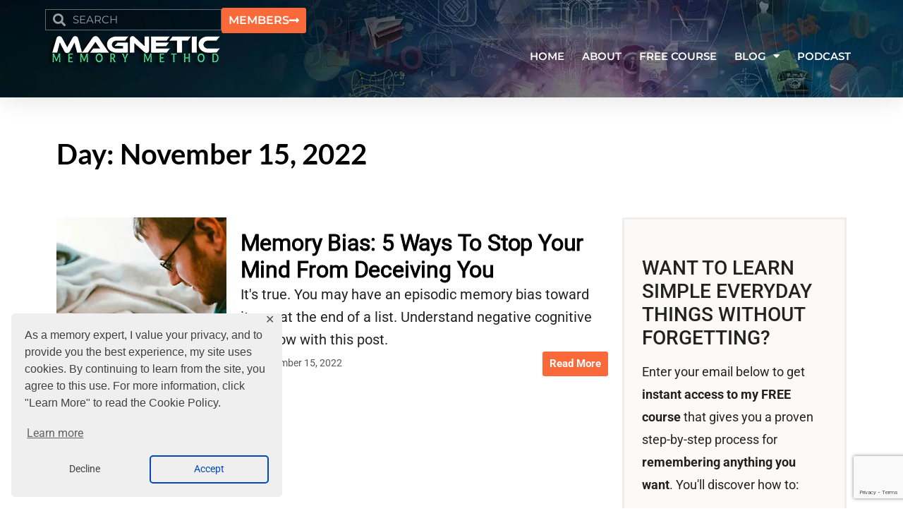

--- FILE ---
content_type: text/html; charset=UTF-8
request_url: https://www.magneticmemorymethod.com/2022/11/15/
body_size: 24962
content:
<!doctype html>
<html lang="en-US">
<head>
	<meta charset="UTF-8">
<script data-cfasync="false">
var gform;gform||(document.addEventListener("gform_main_scripts_loaded",function(){gform.scriptsLoaded=!0}),document.addEventListener("gform/theme/scripts_loaded",function(){gform.themeScriptsLoaded=!0}),window.addEventListener("DOMContentLoaded",function(){gform.domLoaded=!0}),gform={domLoaded:!1,scriptsLoaded:!1,themeScriptsLoaded:!1,isFormEditor:()=>"function"==typeof InitializeEditor,callIfLoaded:function(o){return!(!gform.domLoaded||!gform.scriptsLoaded||!gform.themeScriptsLoaded&&!gform.isFormEditor()||(gform.isFormEditor()&&console.warn("The use of gform.initializeOnLoaded() is deprecated in the form editor context and will be removed in Gravity Forms 3.1."),o(),0))},initializeOnLoaded:function(o){gform.callIfLoaded(o)||(document.addEventListener("gform_main_scripts_loaded",()=>{gform.scriptsLoaded=!0,gform.callIfLoaded(o)}),document.addEventListener("gform/theme/scripts_loaded",()=>{gform.themeScriptsLoaded=!0,gform.callIfLoaded(o)}),window.addEventListener("DOMContentLoaded",()=>{gform.domLoaded=!0,gform.callIfLoaded(o)}))},hooks:{action:{},filter:{}},addAction:function(o,r,e,t){gform.addHook("action",o,r,e,t)},addFilter:function(o,r,e,t){gform.addHook("filter",o,r,e,t)},doAction:function(o){gform.doHook("action",o,arguments)},applyFilters:function(o){return gform.doHook("filter",o,arguments)},removeAction:function(o,r){gform.removeHook("action",o,r)},removeFilter:function(o,r,e){gform.removeHook("filter",o,r,e)},addHook:function(o,r,e,t,n){null==gform.hooks[o][r]&&(gform.hooks[o][r]=[]);var d=gform.hooks[o][r];null==n&&(n=r+"_"+d.length),gform.hooks[o][r].push({tag:n,callable:e,priority:t=null==t?10:t})},doHook:function(r,o,e){var t;if(e=Array.prototype.slice.call(e,1),null!=gform.hooks[r][o]&&((o=gform.hooks[r][o]).sort(function(o,r){return o.priority-r.priority}),o.forEach(function(o){"function"!=typeof(t=o.callable)&&(t=window[t]),"action"==r?t.apply(null,e):e[0]=t.apply(null,e)})),"filter"==r)return e[0]},removeHook:function(o,r,t,n){var e;null!=gform.hooks[o][r]&&(e=(e=gform.hooks[o][r]).filter(function(o,r,e){return!!(null!=n&&n!=o.tag||null!=t&&t!=o.priority)}),gform.hooks[o][r]=e)}});
</script>

	<meta name="viewport" content="width=device-width, initial-scale=1">
	<link rel="profile" href="https://gmpg.org/xfn/11">
	<meta name='robots' content='noindex, follow' />

<!-- Google Tag Manager for WordPress by gtm4wp.com -->
<script data-cfasync="false" data-pagespeed-no-defer>
	var gtm4wp_datalayer_name = "dataLayer";
	var dataLayer = dataLayer || [];
</script>
<!-- End Google Tag Manager for WordPress by gtm4wp.com -->
<!-- Social Warfare v4.4.5.1 https://warfareplugins.com - BEGINNING OF OUTPUT -->
<style type="text/css"> html body .swp_social_panel.swp_individual_custom_color .nc_tweetContainer:not(.total_shares):hover a {color:white !important} html body .swp_social_panel.swp_individual_custom_color .nc_tweetContainer:not(.total_shares):hover { background-color:#0048bd!important; border:1px solid #0048bd!important; } </style><style>
	@font-face {
		font-family: "sw-icon-font";
		src:url("https://www.magneticmemorymethod.com/wp-content/plugins/social-warfare/assets/fonts/sw-icon-font.eot?ver=4.4.5.1");
		src:url("https://www.magneticmemorymethod.com/wp-content/plugins/social-warfare/assets/fonts/sw-icon-font.eot?ver=4.4.5.1#iefix") format("embedded-opentype"),
		url("https://www.magneticmemorymethod.com/wp-content/plugins/social-warfare/assets/fonts/sw-icon-font.woff?ver=4.4.5.1") format("woff"),
		url("https://www.magneticmemorymethod.com/wp-content/plugins/social-warfare/assets/fonts/sw-icon-font.ttf?ver=4.4.5.1") format("truetype"),
		url("https://www.magneticmemorymethod.com/wp-content/plugins/social-warfare/assets/fonts/sw-icon-font.svg?ver=4.4.5.1#1445203416") format("svg");
		font-weight: normal;
		font-style: normal;
		font-display:block;
	}
</style>
<!-- Social Warfare v4.4.5.1 https://warfareplugins.com - END OF OUTPUT -->


	<!-- This site is optimized with the Yoast SEO Premium plugin v26.7 (Yoast SEO v26.7) - https://yoast.com/wordpress/plugins/seo/ -->
	<title>November 15, 2022 &#8212; Magnetic Memory Method - How to Memorize With A Memory Palace</title>
	<meta property="og:locale" content="en_US" />
	<meta property="og:type" content="website" />
	<meta property="og:title" content="November 15, 2022" />
	<meta property="og:url" content="https://www.magneticmemorymethod.com/2022/11/15/" />
	<meta property="og:site_name" content="Magnetic Memory Method - How to Memorize With A Memory Palace" />
	<meta name="twitter:card" content="summary_large_image" />
	<meta name="twitter:site" content="@AnthonyMetivier" />
	<script type="application/ld+json" class="yoast-schema-graph">{"@context":"https://schema.org","@graph":[{"@type":"CollectionPage","@id":"https://www.magneticmemorymethod.com/2022/11/15/","url":"https://www.magneticmemorymethod.com/2022/11/15/","name":"November 15, 2022 &#8212; Magnetic Memory Method - How to Memorize With A Memory Palace","isPartOf":{"@id":"https://www.magneticmemorymethod.com/#website"},"primaryImageOfPage":{"@id":"https://www.magneticmemorymethod.com/2022/11/15/#primaryimage"},"image":{"@id":"https://www.magneticmemorymethod.com/2022/11/15/#primaryimage"},"thumbnailUrl":"https://e5hougg55fx.exactdn.com/wp-content/uploads/2022/11/memory-bias-feature-image.jpg?strip=all&quality=60","breadcrumb":{"@id":"https://www.magneticmemorymethod.com/2022/11/15/#breadcrumb"},"inLanguage":"en-US"},{"@type":"ImageObject","inLanguage":"en-US","@id":"https://www.magneticmemorymethod.com/2022/11/15/#primaryimage","url":"https://e5hougg55fx.exactdn.com/wp-content/uploads/2022/11/memory-bias-feature-image.jpg?strip=all&quality=60","contentUrl":"https://e5hougg55fx.exactdn.com/wp-content/uploads/2022/11/memory-bias-feature-image.jpg?strip=all&quality=60","width":350,"height":350,"caption":"memory bias feature image"},{"@type":"BreadcrumbList","@id":"https://www.magneticmemorymethod.com/2022/11/15/#breadcrumb","itemListElement":[{"@type":"ListItem","position":1,"name":"Home","item":"https://www.magneticmemorymethod.com/"},{"@type":"ListItem","position":2,"name":"Archives for November 15, 2022"}]},{"@type":"WebSite","@id":"https://www.magneticmemorymethod.com/#website","url":"https://www.magneticmemorymethod.com/","name":"Magnetic Memory Method - How to Memorize With A Memory Palace","description":"Learn, Memorize And Recall Anything Using Memory Techniques, Mnemonics And A Memory Palace Fast","publisher":{"@id":"https://www.magneticmemorymethod.com/#/schema/person/91f1ccf0ddbf8a899d8e49fca494e858"},"potentialAction":[{"@type":"SearchAction","target":{"@type":"EntryPoint","urlTemplate":"https://www.magneticmemorymethod.com/?s={search_term_string}"},"query-input":{"@type":"PropertyValueSpecification","valueRequired":true,"valueName":"search_term_string"}}],"inLanguage":"en-US"},{"@type":["Person","Organization"],"@id":"https://www.magneticmemorymethod.com/#/schema/person/91f1ccf0ddbf8a899d8e49fca494e858","name":"Anthony Metivier","image":{"@type":"ImageObject","inLanguage":"en-US","@id":"https://www.magneticmemorymethod.com/#/schema/person/image/","url":"https://e5hougg55fx.exactdn.com/wp-content/uploads/2015/08/Anthony-Metivier-headshot.jpg?strip=all&lossy=1&quality=60&ssl=1","contentUrl":"https://e5hougg55fx.exactdn.com/wp-content/uploads/2015/08/Anthony-Metivier-headshot.jpg?strip=all&lossy=1&quality=60&ssl=1","width":350,"height":350,"caption":"Anthony Metivier"},"logo":{"@id":"https://www.magneticmemorymethod.com/#/schema/person/image/"},"description":"Anthony Metivier is the founder of the Magnetic Memory Method, a systematic, 21st Century approach to memorizing foreign language vocabulary, names, music, poetry and much more in ways that are easy, elegant, effective and fun. He holds a Ph.D. in Humanities from York University and has been featured in Forbes, Viva Magazine, Fluent in 3 Months, Daily Stoic, Learning How to Learn, StoryLearning and has delivered one of the most popular TEDx Talks on memory improvement. His most widely read books include The Victorious Mind and the How to Learn &amp; Memorize Series.","sameAs":["https://www.magneticmemorymethod.com/","https://www.facebook.com/pages/Anthony-Metivier/480537711995886","https://x.com/AnthonyMetivier"]}]}</script>
	<!-- / Yoast SEO Premium plugin. -->


<link rel='dns-prefetch' href='//player.vimeo.com' />
<link rel='dns-prefetch' href='//www.google.com' />
<link rel='dns-prefetch' href='//e5hougg55fx.exactdn.com' />
<link rel='preconnect' href='//e5hougg55fx.exactdn.com' />
<style type="text/css">
.powerpress_player .wp-audio-shortcode { max-width: 750px; }
</style>
<style id='wp-img-auto-sizes-contain-inline-css'>
img:is([sizes=auto i],[sizes^="auto," i]){contain-intrinsic-size:3000px 1500px}
/*# sourceURL=wp-img-auto-sizes-contain-inline-css */
</style>
<style id='wp-emoji-styles-inline-css'>

	img.wp-smiley, img.emoji {
		display: inline !important;
		border: none !important;
		box-shadow: none !important;
		height: 1em !important;
		width: 1em !important;
		margin: 0 0.07em !important;
		vertical-align: -0.1em !important;
		background: none !important;
		padding: 0 !important;
	}
/*# sourceURL=wp-emoji-styles-inline-css */
</style>
<link rel='stylesheet' id='wp-block-library-css' href='https://www.magneticmemorymethod.com/wp-includes/css/dist/block-library/style.min.css?ver=6.9' media='all' />
<style id='powerpress-player-block-style-inline-css'>


/*# sourceURL=https://www.magneticmemorymethod.com/wp-content/plugins/powerpress/blocks/player-block/build/style-index.css */
</style>
<style id='global-styles-inline-css'>
:root{--wp--preset--aspect-ratio--square: 1;--wp--preset--aspect-ratio--4-3: 4/3;--wp--preset--aspect-ratio--3-4: 3/4;--wp--preset--aspect-ratio--3-2: 3/2;--wp--preset--aspect-ratio--2-3: 2/3;--wp--preset--aspect-ratio--16-9: 16/9;--wp--preset--aspect-ratio--9-16: 9/16;--wp--preset--color--black: #000000;--wp--preset--color--cyan-bluish-gray: #abb8c3;--wp--preset--color--white: #ffffff;--wp--preset--color--pale-pink: #f78da7;--wp--preset--color--vivid-red: #cf2e2e;--wp--preset--color--luminous-vivid-orange: #ff6900;--wp--preset--color--luminous-vivid-amber: #fcb900;--wp--preset--color--light-green-cyan: #7bdcb5;--wp--preset--color--vivid-green-cyan: #00d084;--wp--preset--color--pale-cyan-blue: #8ed1fc;--wp--preset--color--vivid-cyan-blue: #0693e3;--wp--preset--color--vivid-purple: #9b51e0;--wp--preset--gradient--vivid-cyan-blue-to-vivid-purple: linear-gradient(135deg,rgb(6,147,227) 0%,rgb(155,81,224) 100%);--wp--preset--gradient--light-green-cyan-to-vivid-green-cyan: linear-gradient(135deg,rgb(122,220,180) 0%,rgb(0,208,130) 100%);--wp--preset--gradient--luminous-vivid-amber-to-luminous-vivid-orange: linear-gradient(135deg,rgb(252,185,0) 0%,rgb(255,105,0) 100%);--wp--preset--gradient--luminous-vivid-orange-to-vivid-red: linear-gradient(135deg,rgb(255,105,0) 0%,rgb(207,46,46) 100%);--wp--preset--gradient--very-light-gray-to-cyan-bluish-gray: linear-gradient(135deg,rgb(238,238,238) 0%,rgb(169,184,195) 100%);--wp--preset--gradient--cool-to-warm-spectrum: linear-gradient(135deg,rgb(74,234,220) 0%,rgb(151,120,209) 20%,rgb(207,42,186) 40%,rgb(238,44,130) 60%,rgb(251,105,98) 80%,rgb(254,248,76) 100%);--wp--preset--gradient--blush-light-purple: linear-gradient(135deg,rgb(255,206,236) 0%,rgb(152,150,240) 100%);--wp--preset--gradient--blush-bordeaux: linear-gradient(135deg,rgb(254,205,165) 0%,rgb(254,45,45) 50%,rgb(107,0,62) 100%);--wp--preset--gradient--luminous-dusk: linear-gradient(135deg,rgb(255,203,112) 0%,rgb(199,81,192) 50%,rgb(65,88,208) 100%);--wp--preset--gradient--pale-ocean: linear-gradient(135deg,rgb(255,245,203) 0%,rgb(182,227,212) 50%,rgb(51,167,181) 100%);--wp--preset--gradient--electric-grass: linear-gradient(135deg,rgb(202,248,128) 0%,rgb(113,206,126) 100%);--wp--preset--gradient--midnight: linear-gradient(135deg,rgb(2,3,129) 0%,rgb(40,116,252) 100%);--wp--preset--font-size--small: 13px;--wp--preset--font-size--medium: 20px;--wp--preset--font-size--large: 36px;--wp--preset--font-size--x-large: 42px;--wp--preset--spacing--20: 0.44rem;--wp--preset--spacing--30: 0.67rem;--wp--preset--spacing--40: 1rem;--wp--preset--spacing--50: 1.5rem;--wp--preset--spacing--60: 2.25rem;--wp--preset--spacing--70: 3.38rem;--wp--preset--spacing--80: 5.06rem;--wp--preset--shadow--natural: 6px 6px 9px rgba(0, 0, 0, 0.2);--wp--preset--shadow--deep: 12px 12px 50px rgba(0, 0, 0, 0.4);--wp--preset--shadow--sharp: 6px 6px 0px rgba(0, 0, 0, 0.2);--wp--preset--shadow--outlined: 6px 6px 0px -3px rgb(255, 255, 255), 6px 6px rgb(0, 0, 0);--wp--preset--shadow--crisp: 6px 6px 0px rgb(0, 0, 0);}:root { --wp--style--global--content-size: 800px;--wp--style--global--wide-size: 1200px; }:where(body) { margin: 0; }.wp-site-blocks > .alignleft { float: left; margin-right: 2em; }.wp-site-blocks > .alignright { float: right; margin-left: 2em; }.wp-site-blocks > .aligncenter { justify-content: center; margin-left: auto; margin-right: auto; }:where(.wp-site-blocks) > * { margin-block-start: 24px; margin-block-end: 0; }:where(.wp-site-blocks) > :first-child { margin-block-start: 0; }:where(.wp-site-blocks) > :last-child { margin-block-end: 0; }:root { --wp--style--block-gap: 24px; }:root :where(.is-layout-flow) > :first-child{margin-block-start: 0;}:root :where(.is-layout-flow) > :last-child{margin-block-end: 0;}:root :where(.is-layout-flow) > *{margin-block-start: 24px;margin-block-end: 0;}:root :where(.is-layout-constrained) > :first-child{margin-block-start: 0;}:root :where(.is-layout-constrained) > :last-child{margin-block-end: 0;}:root :where(.is-layout-constrained) > *{margin-block-start: 24px;margin-block-end: 0;}:root :where(.is-layout-flex){gap: 24px;}:root :where(.is-layout-grid){gap: 24px;}.is-layout-flow > .alignleft{float: left;margin-inline-start: 0;margin-inline-end: 2em;}.is-layout-flow > .alignright{float: right;margin-inline-start: 2em;margin-inline-end: 0;}.is-layout-flow > .aligncenter{margin-left: auto !important;margin-right: auto !important;}.is-layout-constrained > .alignleft{float: left;margin-inline-start: 0;margin-inline-end: 2em;}.is-layout-constrained > .alignright{float: right;margin-inline-start: 2em;margin-inline-end: 0;}.is-layout-constrained > .aligncenter{margin-left: auto !important;margin-right: auto !important;}.is-layout-constrained > :where(:not(.alignleft):not(.alignright):not(.alignfull)){max-width: var(--wp--style--global--content-size);margin-left: auto !important;margin-right: auto !important;}.is-layout-constrained > .alignwide{max-width: var(--wp--style--global--wide-size);}body .is-layout-flex{display: flex;}.is-layout-flex{flex-wrap: wrap;align-items: center;}.is-layout-flex > :is(*, div){margin: 0;}body .is-layout-grid{display: grid;}.is-layout-grid > :is(*, div){margin: 0;}body{padding-top: 0px;padding-right: 0px;padding-bottom: 0px;padding-left: 0px;}a:where(:not(.wp-element-button)){text-decoration: underline;}:root :where(.wp-element-button, .wp-block-button__link){background-color: #32373c;border-width: 0;color: #fff;font-family: inherit;font-size: inherit;font-style: inherit;font-weight: inherit;letter-spacing: inherit;line-height: inherit;padding-top: calc(0.667em + 2px);padding-right: calc(1.333em + 2px);padding-bottom: calc(0.667em + 2px);padding-left: calc(1.333em + 2px);text-decoration: none;text-transform: inherit;}.has-black-color{color: var(--wp--preset--color--black) !important;}.has-cyan-bluish-gray-color{color: var(--wp--preset--color--cyan-bluish-gray) !important;}.has-white-color{color: var(--wp--preset--color--white) !important;}.has-pale-pink-color{color: var(--wp--preset--color--pale-pink) !important;}.has-vivid-red-color{color: var(--wp--preset--color--vivid-red) !important;}.has-luminous-vivid-orange-color{color: var(--wp--preset--color--luminous-vivid-orange) !important;}.has-luminous-vivid-amber-color{color: var(--wp--preset--color--luminous-vivid-amber) !important;}.has-light-green-cyan-color{color: var(--wp--preset--color--light-green-cyan) !important;}.has-vivid-green-cyan-color{color: var(--wp--preset--color--vivid-green-cyan) !important;}.has-pale-cyan-blue-color{color: var(--wp--preset--color--pale-cyan-blue) !important;}.has-vivid-cyan-blue-color{color: var(--wp--preset--color--vivid-cyan-blue) !important;}.has-vivid-purple-color{color: var(--wp--preset--color--vivid-purple) !important;}.has-black-background-color{background-color: var(--wp--preset--color--black) !important;}.has-cyan-bluish-gray-background-color{background-color: var(--wp--preset--color--cyan-bluish-gray) !important;}.has-white-background-color{background-color: var(--wp--preset--color--white) !important;}.has-pale-pink-background-color{background-color: var(--wp--preset--color--pale-pink) !important;}.has-vivid-red-background-color{background-color: var(--wp--preset--color--vivid-red) !important;}.has-luminous-vivid-orange-background-color{background-color: var(--wp--preset--color--luminous-vivid-orange) !important;}.has-luminous-vivid-amber-background-color{background-color: var(--wp--preset--color--luminous-vivid-amber) !important;}.has-light-green-cyan-background-color{background-color: var(--wp--preset--color--light-green-cyan) !important;}.has-vivid-green-cyan-background-color{background-color: var(--wp--preset--color--vivid-green-cyan) !important;}.has-pale-cyan-blue-background-color{background-color: var(--wp--preset--color--pale-cyan-blue) !important;}.has-vivid-cyan-blue-background-color{background-color: var(--wp--preset--color--vivid-cyan-blue) !important;}.has-vivid-purple-background-color{background-color: var(--wp--preset--color--vivid-purple) !important;}.has-black-border-color{border-color: var(--wp--preset--color--black) !important;}.has-cyan-bluish-gray-border-color{border-color: var(--wp--preset--color--cyan-bluish-gray) !important;}.has-white-border-color{border-color: var(--wp--preset--color--white) !important;}.has-pale-pink-border-color{border-color: var(--wp--preset--color--pale-pink) !important;}.has-vivid-red-border-color{border-color: var(--wp--preset--color--vivid-red) !important;}.has-luminous-vivid-orange-border-color{border-color: var(--wp--preset--color--luminous-vivid-orange) !important;}.has-luminous-vivid-amber-border-color{border-color: var(--wp--preset--color--luminous-vivid-amber) !important;}.has-light-green-cyan-border-color{border-color: var(--wp--preset--color--light-green-cyan) !important;}.has-vivid-green-cyan-border-color{border-color: var(--wp--preset--color--vivid-green-cyan) !important;}.has-pale-cyan-blue-border-color{border-color: var(--wp--preset--color--pale-cyan-blue) !important;}.has-vivid-cyan-blue-border-color{border-color: var(--wp--preset--color--vivid-cyan-blue) !important;}.has-vivid-purple-border-color{border-color: var(--wp--preset--color--vivid-purple) !important;}.has-vivid-cyan-blue-to-vivid-purple-gradient-background{background: var(--wp--preset--gradient--vivid-cyan-blue-to-vivid-purple) !important;}.has-light-green-cyan-to-vivid-green-cyan-gradient-background{background: var(--wp--preset--gradient--light-green-cyan-to-vivid-green-cyan) !important;}.has-luminous-vivid-amber-to-luminous-vivid-orange-gradient-background{background: var(--wp--preset--gradient--luminous-vivid-amber-to-luminous-vivid-orange) !important;}.has-luminous-vivid-orange-to-vivid-red-gradient-background{background: var(--wp--preset--gradient--luminous-vivid-orange-to-vivid-red) !important;}.has-very-light-gray-to-cyan-bluish-gray-gradient-background{background: var(--wp--preset--gradient--very-light-gray-to-cyan-bluish-gray) !important;}.has-cool-to-warm-spectrum-gradient-background{background: var(--wp--preset--gradient--cool-to-warm-spectrum) !important;}.has-blush-light-purple-gradient-background{background: var(--wp--preset--gradient--blush-light-purple) !important;}.has-blush-bordeaux-gradient-background{background: var(--wp--preset--gradient--blush-bordeaux) !important;}.has-luminous-dusk-gradient-background{background: var(--wp--preset--gradient--luminous-dusk) !important;}.has-pale-ocean-gradient-background{background: var(--wp--preset--gradient--pale-ocean) !important;}.has-electric-grass-gradient-background{background: var(--wp--preset--gradient--electric-grass) !important;}.has-midnight-gradient-background{background: var(--wp--preset--gradient--midnight) !important;}.has-small-font-size{font-size: var(--wp--preset--font-size--small) !important;}.has-medium-font-size{font-size: var(--wp--preset--font-size--medium) !important;}.has-large-font-size{font-size: var(--wp--preset--font-size--large) !important;}.has-x-large-font-size{font-size: var(--wp--preset--font-size--x-large) !important;}
:root :where(.wp-block-pullquote){font-size: 1.5em;line-height: 1.6;}
/*# sourceURL=global-styles-inline-css */
</style>
<link rel='stylesheet' id='gdpr-framework-cookieconsent-css-css' href='https://www.magneticmemorymethod.com/wp-content/plugins/gdpr-framework/assets/cookieconsent.min.css?ver=6.9' media='all' />
<link rel='stylesheet' id='social_warfare-css' href='https://www.magneticmemorymethod.com/wp-content/plugins/social-warfare/assets/css/style.min.css?ver=4.4.5.1' media='all' />
<link rel='stylesheet' id='hello-elementor-css' href='https://www.magneticmemorymethod.com/wp-content/themes/hello-elementor/assets/css/reset.css?ver=3.4.5' media='all' />
<link rel='stylesheet' id='hello-elementor-theme-style-css' href='https://www.magneticmemorymethod.com/wp-content/themes/hello-elementor/assets/css/theme.css?ver=3.4.5' media='all' />
<link rel='stylesheet' id='hello-elementor-header-footer-css' href='https://www.magneticmemorymethod.com/wp-content/themes/hello-elementor/assets/css/header-footer.css?ver=3.4.5' media='all' />
<link rel='stylesheet' id='elementor-frontend-css' href='https://www.magneticmemorymethod.com/wp-content/uploads/elementor/css/custom-frontend.min.css?ver=1768360177' media='all' />
<style id='elementor-frontend-inline-css'>
.elementor-kit-38118{--e-global-color-primary:#000000;--e-global-color-secondary:#54595F;--e-global-color-text:#222222;--e-global-color-accent:#F96939;--e-global-color-2a131f97:#0048BD;--e-global-color-4a0422cc:#666666;--e-global-color-23991f10:#CCCCCC;--e-global-color-666efbdd:#FFF;--e-global-color-e764603:#1FC178;--e-global-color-5664084:#F2BD54;--e-global-color-d59ad14:#0074BD;--e-global-color-230b5cf:#062A4D;--e-global-color-de145ef:#000000;--e-global-color-92b7f08:#FFFFFF00;--e-global-typography-primary-font-family:"Lato";--e-global-typography-primary-font-weight:700;--e-global-typography-primary-line-height:2.5rem;--e-global-typography-secondary-font-family:"Lato";--e-global-typography-secondary-font-weight:600;--e-global-typography-text-font-family:"Roboto";--e-global-typography-text-font-weight:400;--e-global-typography-accent-font-family:"Roboto";--e-global-typography-accent-font-weight:500;color:var( --e-global-color-text );font-family:"Roboto", Sans-serif;font-size:20px;font-weight:400;line-height:2rem;}.elementor-kit-38118 button,.elementor-kit-38118 input[type="button"],.elementor-kit-38118 input[type="submit"],.elementor-kit-38118 .elementor-button{background-color:var( --e-global-color-accent );color:var( --e-global-color-666efbdd );padding:10px 10px 10px 10px;}.elementor-kit-38118 button:hover,.elementor-kit-38118 button:focus,.elementor-kit-38118 input[type="button"]:hover,.elementor-kit-38118 input[type="button"]:focus,.elementor-kit-38118 input[type="submit"]:hover,.elementor-kit-38118 input[type="submit"]:focus,.elementor-kit-38118 .elementor-button:hover,.elementor-kit-38118 .elementor-button:focus{background-color:var( --e-global-color-secondary );}.elementor-kit-38118 e-page-transition{background-color:#FFBC7D;}.elementor-kit-38118 p{margin-block-end:1.5rem;}.elementor-kit-38118 a{color:var( --e-global-color-2a131f97 );font-family:var( --e-global-typography-text-font-family ), Sans-serif;font-weight:var( --e-global-typography-text-font-weight );}.elementor-kit-38118 a:hover{color:var( --e-global-color-d59ad14 );font-family:var( --e-global-typography-text-font-family ), Sans-serif;font-weight:var( --e-global-typography-text-font-weight );}.elementor-kit-38118 h1{color:var( --e-global-color-primary );font-family:var( --e-global-typography-primary-font-family ), Sans-serif;font-weight:var( --e-global-typography-primary-font-weight );line-height:var( --e-global-typography-primary-line-height );}.elementor-section.elementor-section-boxed > .elementor-container{max-width:1120px;}.e-con{--container-max-width:1120px;--container-default-padding-top:0px;--container-default-padding-right:0px;--container-default-padding-bottom:0px;--container-default-padding-left:0px;}{}h1.entry-title{display:var(--page-title-display);}@media(min-width:2400px){.elementor-kit-38118 h1{line-height:var( --e-global-typography-primary-line-height );}}@media(max-width:1366px){.elementor-kit-38118 h1{line-height:var( --e-global-typography-primary-line-height );}}@media(max-width:1200px){.elementor-section.elementor-section-boxed > .elementor-container{max-width:80%;}.e-con{--container-max-width:80%;}}@media(max-width:1024px){.elementor-kit-38118 h1{line-height:var( --e-global-typography-primary-line-height );}.elementor-section.elementor-section-boxed > .elementor-container{max-width:80%;}.e-con{--container-max-width:80%;}}@media(max-width:767px){.elementor-kit-38118 h1{line-height:var( --e-global-typography-primary-line-height );}.elementor-section.elementor-section-boxed > .elementor-container{max-width:85%;}.e-con{--container-max-width:85%;}}/* Start custom CSS */.gform-theme--framework ol, .gform-theme--framework ul {
list-style: circle !important;
}
.gform-theme--framework li, .gform-theme--framework li {
padding-bottom:10px;
}

.gform-theme--framework .gform_button {
    width:100% !important;
    height:4rem !important;

} 

.gform-theme--framework .ginput_container input {
    padding: 10px 10px !important; }/* End custom CSS */
.elementor-38105 .elementor-element.elementor-element-7904f3a0{--display:flex;--flex-direction:column;--container-widget-width:100%;--container-widget-height:initial;--container-widget-flex-grow:0;--container-widget-align-self:initial;--flex-wrap-mobile:wrap;--gap:20px 20px;--row-gap:20px;--column-gap:20px;box-shadow:0px 5px 30px 0px rgba(0,0,0,0.1);--padding-top:1%;--padding-bottom:2%;--padding-left:5%;--padding-right:5%;}.elementor-38105 .elementor-element.elementor-element-7904f3a0:not(.elementor-motion-effects-element-type-background), .elementor-38105 .elementor-element.elementor-element-7904f3a0 > .elementor-motion-effects-container > .elementor-motion-effects-layer{background-image:url("https://e5hougg55fx.exactdn.com/wp-content/uploads/2024/05/masterclass-bg-r-2.jpg?strip=all&quality=60");background-size:cover;}.elementor-38105 .elementor-element.elementor-element-200ddd84{--display:flex;--flex-direction:row;--container-widget-width:calc( ( 1 - var( --container-widget-flex-grow ) ) * 100% );--container-widget-height:100%;--container-widget-flex-grow:1;--container-widget-align-self:stretch;--flex-wrap-mobile:wrap;--justify-content:flex-end;--align-items:center;}.elementor-widget-search-form input[type="search"].elementor-search-form__input{font-family:var( --e-global-typography-text-font-family ), Sans-serif;font-weight:var( --e-global-typography-text-font-weight );}.elementor-widget-search-form .elementor-search-form__input,
					.elementor-widget-search-form .elementor-search-form__icon,
					.elementor-widget-search-form .elementor-lightbox .dialog-lightbox-close-button,
					.elementor-widget-search-form .elementor-lightbox .dialog-lightbox-close-button:hover,
					.elementor-widget-search-form.elementor-search-form--skin-full_screen input[type="search"].elementor-search-form__input{color:var( --e-global-color-text );fill:var( --e-global-color-text );}.elementor-widget-search-form .elementor-search-form__submit{font-family:var( --e-global-typography-text-font-family ), Sans-serif;font-weight:var( --e-global-typography-text-font-weight );background-color:var( --e-global-color-secondary );}.elementor-38105 .elementor-element.elementor-element-2ae2cab1{width:auto;max-width:auto;z-index:99;}.elementor-38105 .elementor-element.elementor-element-2ae2cab1.elementor-element{--order:-99999 /* order start hack */;}.elementor-38105 .elementor-element.elementor-element-2ae2cab1 .elementor-search-form__container{min-height:30px;}.elementor-38105 .elementor-element.elementor-element-2ae2cab1 .elementor-search-form__submit{min-width:30px;}body:not(.rtl) .elementor-38105 .elementor-element.elementor-element-2ae2cab1 .elementor-search-form__icon{padding-left:calc(30px / 3);}body.rtl .elementor-38105 .elementor-element.elementor-element-2ae2cab1 .elementor-search-form__icon{padding-right:calc(30px / 3);}.elementor-38105 .elementor-element.elementor-element-2ae2cab1 .elementor-search-form__input, .elementor-38105 .elementor-element.elementor-element-2ae2cab1.elementor-search-form--button-type-text .elementor-search-form__submit{padding-left:calc(30px / 3);padding-right:calc(30px / 3);}.elementor-38105 .elementor-element.elementor-element-2ae2cab1 .elementor-search-form__icon{--e-search-form-icon-size-minimal:18px;}.elementor-38105 .elementor-element.elementor-element-2ae2cab1 input[type="search"].elementor-search-form__input{font-family:"Montserrat", Sans-serif;font-size:15px;font-weight:400;}.elementor-38105 .elementor-element.elementor-element-2ae2cab1 .elementor-search-form__input,
					.elementor-38105 .elementor-element.elementor-element-2ae2cab1 .elementor-search-form__icon,
					.elementor-38105 .elementor-element.elementor-element-2ae2cab1 .elementor-lightbox .dialog-lightbox-close-button,
					.elementor-38105 .elementor-element.elementor-element-2ae2cab1 .elementor-lightbox .dialog-lightbox-close-button:hover,
					.elementor-38105 .elementor-element.elementor-element-2ae2cab1.elementor-search-form--skin-full_screen input[type="search"].elementor-search-form__input{color:#FFFFFF;fill:#FFFFFF;}.elementor-38105 .elementor-element.elementor-element-2ae2cab1:not(.elementor-search-form--skin-full_screen) .elementor-search-form__container{background-color:#00000040;border-color:#FFFFFF61;border-width:1px 1px 1px 1px;border-radius:0px;}.elementor-38105 .elementor-element.elementor-element-2ae2cab1.elementor-search-form--skin-full_screen input[type="search"].elementor-search-form__input{background-color:#00000040;border-color:#FFFFFF61;border-width:1px 1px 1px 1px;border-radius:0px;}.elementor-widget-button .elementor-button{background-color:var( --e-global-color-accent );font-family:var( --e-global-typography-accent-font-family ), Sans-serif;font-weight:var( --e-global-typography-accent-font-weight );}.elementor-38105 .elementor-element.elementor-element-f481f1f .elementor-button{background-color:#F96939;font-family:"Montserrat", Sans-serif;font-size:16px;font-weight:600;text-transform:capitalize;fill:var( --e-global-color-666efbdd );color:var( --e-global-color-666efbdd );border-style:none;padding:10px 10px 10px 10px;}.elementor-38105 .elementor-element.elementor-element-f481f1f .elementor-button:hover, .elementor-38105 .elementor-element.elementor-element-f481f1f .elementor-button:focus{background-color:#16163f;color:#d3b574;}.elementor-38105 .elementor-element.elementor-element-f481f1f{width:auto;max-width:auto;z-index:9999;}.elementor-38105 .elementor-element.elementor-element-f481f1f > .elementor-widget-container{margin:-2px 0px 0px 0px;padding:0px 0px 0px 0px;}.elementor-38105 .elementor-element.elementor-element-f481f1f.elementor-element{--align-self:center;--order:99999 /* order end hack */;--flex-grow:0;--flex-shrink:0;}.elementor-38105 .elementor-element.elementor-element-f481f1f .elementor-button-content-wrapper{flex-direction:row-reverse;}.elementor-38105 .elementor-element.elementor-element-f481f1f .elementor-button .elementor-button-content-wrapper{gap:10px;}.elementor-38105 .elementor-element.elementor-element-f481f1f .elementor-button:hover svg, .elementor-38105 .elementor-element.elementor-element-f481f1f .elementor-button:focus svg{fill:#d3b574;}.elementor-38105 .elementor-element.elementor-element-12c3e183{--display:flex;--flex-direction:row;--container-widget-width:initial;--container-widget-height:100%;--container-widget-flex-grow:1;--container-widget-align-self:stretch;--flex-wrap-mobile:wrap;--z-index:99;}.elementor-widget-image .widget-image-caption{color:var( --e-global-color-text );font-family:var( --e-global-typography-text-font-family ), Sans-serif;font-weight:var( --e-global-typography-text-font-weight );}.elementor-38105 .elementor-element.elementor-element-29345825.elementor-element{--flex-grow:1;--flex-shrink:0;}.elementor-38105 .elementor-element.elementor-element-29345825{text-align:start;}.elementor-38105 .elementor-element.elementor-element-29345825 img{width:100%;}.elementor-widget-nav-menu .elementor-nav-menu .elementor-item{font-family:var( --e-global-typography-primary-font-family ), Sans-serif;font-weight:var( --e-global-typography-primary-font-weight );line-height:var( --e-global-typography-primary-line-height );}.elementor-widget-nav-menu .elementor-nav-menu--main .elementor-item{color:var( --e-global-color-text );fill:var( --e-global-color-text );}.elementor-widget-nav-menu .elementor-nav-menu--main .elementor-item:hover,
					.elementor-widget-nav-menu .elementor-nav-menu--main .elementor-item.elementor-item-active,
					.elementor-widget-nav-menu .elementor-nav-menu--main .elementor-item.highlighted,
					.elementor-widget-nav-menu .elementor-nav-menu--main .elementor-item:focus{color:var( --e-global-color-accent );fill:var( --e-global-color-accent );}.elementor-widget-nav-menu .elementor-nav-menu--main:not(.e--pointer-framed) .elementor-item:before,
					.elementor-widget-nav-menu .elementor-nav-menu--main:not(.e--pointer-framed) .elementor-item:after{background-color:var( --e-global-color-accent );}.elementor-widget-nav-menu .e--pointer-framed .elementor-item:before,
					.elementor-widget-nav-menu .e--pointer-framed .elementor-item:after{border-color:var( --e-global-color-accent );}.elementor-widget-nav-menu{--e-nav-menu-divider-color:var( --e-global-color-text );}.elementor-widget-nav-menu .elementor-nav-menu--dropdown .elementor-item, .elementor-widget-nav-menu .elementor-nav-menu--dropdown  .elementor-sub-item{font-family:var( --e-global-typography-accent-font-family ), Sans-serif;font-weight:var( --e-global-typography-accent-font-weight );}.elementor-38105 .elementor-element.elementor-element-3c4b7ba{width:auto;max-width:auto;z-index:99;--e-nav-menu-horizontal-menu-item-margin:calc( 25px / 2 );}.elementor-38105 .elementor-element.elementor-element-3c4b7ba > .elementor-widget-container{padding:0px 10px 0px 0px;}.elementor-38105 .elementor-element.elementor-element-3c4b7ba .elementor-menu-toggle{margin-left:auto;background-color:#ffffff;}.elementor-38105 .elementor-element.elementor-element-3c4b7ba .elementor-nav-menu .elementor-item{font-family:"Montserrat", Sans-serif;font-size:15px;font-weight:600;text-transform:capitalize;}.elementor-38105 .elementor-element.elementor-element-3c4b7ba .elementor-nav-menu--main .elementor-item{color:var( --e-global-color-666efbdd );fill:var( --e-global-color-666efbdd );padding-left:0px;padding-right:0px;}.elementor-38105 .elementor-element.elementor-element-3c4b7ba .elementor-nav-menu--main .elementor-item:hover,
					.elementor-38105 .elementor-element.elementor-element-3c4b7ba .elementor-nav-menu--main .elementor-item.elementor-item-active,
					.elementor-38105 .elementor-element.elementor-element-3c4b7ba .elementor-nav-menu--main .elementor-item.highlighted,
					.elementor-38105 .elementor-element.elementor-element-3c4b7ba .elementor-nav-menu--main .elementor-item:focus{color:#d3b574;fill:#d3b574;}.elementor-38105 .elementor-element.elementor-element-3c4b7ba .e--pointer-framed .elementor-item:before{border-width:0px;}.elementor-38105 .elementor-element.elementor-element-3c4b7ba .e--pointer-framed.e--animation-draw .elementor-item:before{border-width:0 0 0px 0px;}.elementor-38105 .elementor-element.elementor-element-3c4b7ba .e--pointer-framed.e--animation-draw .elementor-item:after{border-width:0px 0px 0 0;}.elementor-38105 .elementor-element.elementor-element-3c4b7ba .e--pointer-framed.e--animation-corners .elementor-item:before{border-width:0px 0 0 0px;}.elementor-38105 .elementor-element.elementor-element-3c4b7ba .e--pointer-framed.e--animation-corners .elementor-item:after{border-width:0 0px 0px 0;}.elementor-38105 .elementor-element.elementor-element-3c4b7ba .e--pointer-underline .elementor-item:after,
					 .elementor-38105 .elementor-element.elementor-element-3c4b7ba .e--pointer-overline .elementor-item:before,
					 .elementor-38105 .elementor-element.elementor-element-3c4b7ba .e--pointer-double-line .elementor-item:before,
					 .elementor-38105 .elementor-element.elementor-element-3c4b7ba .e--pointer-double-line .elementor-item:after{height:0px;}.elementor-38105 .elementor-element.elementor-element-3c4b7ba .elementor-nav-menu--main:not(.elementor-nav-menu--layout-horizontal) .elementor-nav-menu > li:not(:last-child){margin-bottom:25px;}.elementor-38105 .elementor-element.elementor-element-3c4b7ba .elementor-nav-menu--dropdown a, .elementor-38105 .elementor-element.elementor-element-3c4b7ba .elementor-menu-toggle{color:#16163f;fill:#16163f;}.elementor-38105 .elementor-element.elementor-element-3c4b7ba .elementor-nav-menu--dropdown a:hover,
					.elementor-38105 .elementor-element.elementor-element-3c4b7ba .elementor-nav-menu--dropdown a:focus,
					.elementor-38105 .elementor-element.elementor-element-3c4b7ba .elementor-nav-menu--dropdown a.elementor-item-active,
					.elementor-38105 .elementor-element.elementor-element-3c4b7ba .elementor-nav-menu--dropdown a.highlighted,
					.elementor-38105 .elementor-element.elementor-element-3c4b7ba .elementor-menu-toggle:hover,
					.elementor-38105 .elementor-element.elementor-element-3c4b7ba .elementor-menu-toggle:focus{color:#d3b574;}.elementor-38105 .elementor-element.elementor-element-3c4b7ba .elementor-nav-menu--dropdown a:hover,
					.elementor-38105 .elementor-element.elementor-element-3c4b7ba .elementor-nav-menu--dropdown a:focus,
					.elementor-38105 .elementor-element.elementor-element-3c4b7ba .elementor-nav-menu--dropdown a.elementor-item-active,
					.elementor-38105 .elementor-element.elementor-element-3c4b7ba .elementor-nav-menu--dropdown a.highlighted{background-color:rgba(0,0,0,0);}.elementor-38105 .elementor-element.elementor-element-3c4b7ba .elementor-nav-menu--dropdown a.elementor-item-active{color:#d3b574;background-color:rgba(0,0,0,0);}.elementor-38105 .elementor-element.elementor-element-3c4b7ba .elementor-nav-menu--dropdown .elementor-item, .elementor-38105 .elementor-element.elementor-element-3c4b7ba .elementor-nav-menu--dropdown  .elementor-sub-item{font-family:"Montserrat", Sans-serif;font-size:16px;font-weight:400;}.elementor-38105 .elementor-element.elementor-element-3c4b7ba .elementor-nav-menu--main .elementor-nav-menu--dropdown, .elementor-38105 .elementor-element.elementor-element-3c4b7ba .elementor-nav-menu__container.elementor-nav-menu--dropdown{box-shadow:0px 15px 20px 0px rgba(0,0,0,0.1);}.elementor-38105 .elementor-element.elementor-element-3c4b7ba .elementor-nav-menu--dropdown a{padding-left:10px;padding-right:10px;padding-top:20px;padding-bottom:20px;}.elementor-38105 .elementor-element.elementor-element-3c4b7ba .elementor-nav-menu--main > .elementor-nav-menu > li > .elementor-nav-menu--dropdown, .elementor-38105 .elementor-element.elementor-element-3c4b7ba .elementor-nav-menu__container.elementor-nav-menu--dropdown{margin-top:15px !important;}.elementor-38105 .elementor-element.elementor-element-3c4b7ba div.elementor-menu-toggle{color:#16163f;}.elementor-38105 .elementor-element.elementor-element-3c4b7ba div.elementor-menu-toggle svg{fill:#16163f;}.elementor-theme-builder-content-area{height:400px;}.elementor-location-header:before, .elementor-location-footer:before{content:"";display:table;clear:both;}@media(min-width:2400px){.elementor-38105 .elementor-element.elementor-element-7904f3a0{--padding-top:1%;--padding-bottom:2%;--padding-left:5%;--padding-right:5%;}.elementor-widget-nav-menu .elementor-nav-menu .elementor-item{line-height:var( --e-global-typography-primary-line-height );}}@media(max-width:1366px){.elementor-widget-nav-menu .elementor-nav-menu .elementor-item{line-height:var( --e-global-typography-primary-line-height );}}@media(max-width:1024px){.elementor-widget-nav-menu .elementor-nav-menu .elementor-item{line-height:var( --e-global-typography-primary-line-height );}.elementor-38105 .elementor-element.elementor-element-3c4b7ba .elementor-nav-menu--main > .elementor-nav-menu > li > .elementor-nav-menu--dropdown, .elementor-38105 .elementor-element.elementor-element-3c4b7ba .elementor-nav-menu__container.elementor-nav-menu--dropdown{margin-top:20px !important;}}@media(max-width:767px){.elementor-38105 .elementor-element.elementor-element-200ddd84{--flex-direction:row;--container-widget-width:calc( ( 1 - var( --container-widget-flex-grow ) ) * 100% );--container-widget-height:100%;--container-widget-flex-grow:1;--container-widget-align-self:stretch;--flex-wrap-mobile:wrap;--justify-content:center;--align-items:flex-end;--gap:0px 11px;--row-gap:0px;--column-gap:11px;--flex-wrap:nowrap;}.elementor-38105 .elementor-element.elementor-element-2ae2cab1{width:auto;max-width:auto;}.elementor-38105 .elementor-element.elementor-element-2ae2cab1 > .elementor-widget-container{margin:3px 0px 0px 0px;}.elementor-38105 .elementor-element.elementor-element-2ae2cab1.elementor-element{--order:-99999 /* order start hack */;--flex-grow:0;--flex-shrink:1;}.elementor-38105 .elementor-element.elementor-element-f481f1f{width:auto;max-width:auto;}.elementor-38105 .elementor-element.elementor-element-f481f1f > .elementor-widget-container{margin:-2px 0px 0px 0px;padding:0px 0px 0px 0px;}.elementor-38105 .elementor-element.elementor-element-f481f1f.elementor-element{--align-self:center;--flex-grow:0;--flex-shrink:0;}.elementor-38105 .elementor-element.elementor-element-f481f1f .elementor-button{font-size:13px;border-radius:0px 0px 0px 0px;padding:7px 10px 7px 10px;}.elementor-38105 .elementor-element.elementor-element-29345825 > .elementor-widget-container{padding:0% 0% 0% 0%;}.elementor-38105 .elementor-element.elementor-element-29345825.elementor-element{--flex-grow:0;--flex-shrink:0;}.elementor-38105 .elementor-element.elementor-element-29345825 img{width:100%;}.elementor-widget-nav-menu .elementor-nav-menu .elementor-item{line-height:var( --e-global-typography-primary-line-height );}.elementor-38105 .elementor-element.elementor-element-3c4b7ba > .elementor-widget-container{padding:0px 0px 0px 0px;}.elementor-38105 .elementor-element.elementor-element-3c4b7ba.elementor-element{--flex-grow:1;--flex-shrink:0;}.elementor-38105 .elementor-element.elementor-element-3c4b7ba .elementor-nav-menu--dropdown .elementor-item, .elementor-38105 .elementor-element.elementor-element-3c4b7ba .elementor-nav-menu--dropdown  .elementor-sub-item{font-size:16px;}.elementor-38105 .elementor-element.elementor-element-3c4b7ba .elementor-nav-menu--dropdown a{padding-top:24px;padding-bottom:24px;}.elementor-38105 .elementor-element.elementor-element-3c4b7ba .elementor-nav-menu--main > .elementor-nav-menu > li > .elementor-nav-menu--dropdown, .elementor-38105 .elementor-element.elementor-element-3c4b7ba .elementor-nav-menu__container.elementor-nav-menu--dropdown{margin-top:20px !important;}}
.elementor-38101 .elementor-element.elementor-element-1e2b6b57{--display:flex;--flex-direction:row;--container-widget-width:initial;--container-widget-height:100%;--container-widget-flex-grow:1;--container-widget-align-self:stretch;--flex-wrap-mobile:wrap;--padding-top:40px;--padding-bottom:40px;--padding-left:0px;--padding-right:0px;}.elementor-38101 .elementor-element.elementor-element-1e2b6b57:not(.elementor-motion-effects-element-type-background), .elementor-38101 .elementor-element.elementor-element-1e2b6b57 > .elementor-motion-effects-container > .elementor-motion-effects-layer{background-color:var( --e-global-color-d59ad14 );}.elementor-38101 .elementor-element.elementor-element-2e2f7832{--display:flex;}.elementor-widget-heading .elementor-heading-title{font-family:var( --e-global-typography-primary-font-family ), Sans-serif;font-weight:var( --e-global-typography-primary-font-weight );line-height:var( --e-global-typography-primary-line-height );color:var( --e-global-color-primary );}.elementor-38101 .elementor-element.elementor-element-3d7c4386 .elementor-heading-title{font-size:18px;}.elementor-widget-image .widget-image-caption{color:var( --e-global-color-text );font-family:var( --e-global-typography-text-font-family ), Sans-serif;font-weight:var( --e-global-typography-text-font-weight );}.elementor-38101 .elementor-element.elementor-element-731fca61.elementor-element{--align-self:flex-start;}.elementor-38101 .elementor-element.elementor-element-4a289aba .elementor-heading-title{font-size:18px;}.elementor-widget-text-editor{font-family:var( --e-global-typography-text-font-family ), Sans-serif;font-weight:var( --e-global-typography-text-font-weight );color:var( --e-global-color-text );}.elementor-widget-text-editor.elementor-drop-cap-view-stacked .elementor-drop-cap{background-color:var( --e-global-color-primary );}.elementor-widget-text-editor.elementor-drop-cap-view-framed .elementor-drop-cap, .elementor-widget-text-editor.elementor-drop-cap-view-default .elementor-drop-cap{color:var( --e-global-color-primary );border-color:var( --e-global-color-primary );}.elementor-38101 .elementor-element.elementor-element-1b828b74{font-family:"Roboto", Sans-serif;font-size:16px;font-weight:400;line-height:1.5rem;color:var( --e-global-color-666efbdd );}.elementor-38101 .elementor-element.elementor-element-3799840e{--display:flex;--padding-top:0px;--padding-bottom:0px;--padding-left:0px;--padding-right:0px;}.elementor-38101 .elementor-element.elementor-element-2303b60b .elementor-heading-title{font-size:18px;}.elementor-widget-nav-menu .elementor-nav-menu .elementor-item{font-family:var( --e-global-typography-primary-font-family ), Sans-serif;font-weight:var( --e-global-typography-primary-font-weight );line-height:var( --e-global-typography-primary-line-height );}.elementor-widget-nav-menu .elementor-nav-menu--main .elementor-item{color:var( --e-global-color-text );fill:var( --e-global-color-text );}.elementor-widget-nav-menu .elementor-nav-menu--main .elementor-item:hover,
					.elementor-widget-nav-menu .elementor-nav-menu--main .elementor-item.elementor-item-active,
					.elementor-widget-nav-menu .elementor-nav-menu--main .elementor-item.highlighted,
					.elementor-widget-nav-menu .elementor-nav-menu--main .elementor-item:focus{color:var( --e-global-color-accent );fill:var( --e-global-color-accent );}.elementor-widget-nav-menu .elementor-nav-menu--main:not(.e--pointer-framed) .elementor-item:before,
					.elementor-widget-nav-menu .elementor-nav-menu--main:not(.e--pointer-framed) .elementor-item:after{background-color:var( --e-global-color-accent );}.elementor-widget-nav-menu .e--pointer-framed .elementor-item:before,
					.elementor-widget-nav-menu .e--pointer-framed .elementor-item:after{border-color:var( --e-global-color-accent );}.elementor-widget-nav-menu{--e-nav-menu-divider-color:var( --e-global-color-text );}.elementor-widget-nav-menu .elementor-nav-menu--dropdown .elementor-item, .elementor-widget-nav-menu .elementor-nav-menu--dropdown  .elementor-sub-item{font-family:var( --e-global-typography-accent-font-family ), Sans-serif;font-weight:var( --e-global-typography-accent-font-weight );}.elementor-38101 .elementor-element.elementor-element-dfb468e{width:100%;max-width:100%;}.elementor-38101 .elementor-element.elementor-element-dfb468e > .elementor-widget-container{padding:0px 0px 0px 0px;}.elementor-38101 .elementor-element.elementor-element-dfb468e .elementor-nav-menu .elementor-item{font-size:15px;font-weight:500;line-height:1.5rem;}.elementor-38101 .elementor-element.elementor-element-dfb468e .elementor-nav-menu--main .elementor-item{color:var( --e-global-color-666efbdd );fill:var( --e-global-color-666efbdd );padding-left:0px;padding-right:0px;padding-top:0.5em;padding-bottom:0.5em;}.elementor-38101 .elementor-element.elementor-element-dfb468e .elementor-nav-menu--dropdown a, .elementor-38101 .elementor-element.elementor-element-dfb468e .elementor-menu-toggle{color:var( --e-global-color-666efbdd );fill:var( --e-global-color-666efbdd );}.elementor-38101 .elementor-element.elementor-element-dfb468e .elementor-nav-menu--dropdown{background-color:var( --e-global-color-92b7f08 );}.elementor-38101 .elementor-element.elementor-element-4952fed8{--display:flex;}.elementor-38101 .elementor-element.elementor-element-7b0e60e8 .elementor-heading-title{font-size:18px;}.elementor-38101 .elementor-element.elementor-element-7c676378{width:100%;max-width:100%;}.elementor-38101 .elementor-element.elementor-element-7c676378 > .elementor-widget-container{padding:0px 0px 0px 0px;}.elementor-38101 .elementor-element.elementor-element-7c676378 .elementor-nav-menu .elementor-item{font-size:15px;font-weight:500;line-height:1.5rem;}.elementor-38101 .elementor-element.elementor-element-7c676378 .elementor-nav-menu--main .elementor-item{color:var( --e-global-color-666efbdd );fill:var( --e-global-color-666efbdd );padding-left:0px;padding-right:0px;padding-top:0.5em;padding-bottom:0.5em;}.elementor-38101 .elementor-element.elementor-element-7c676378 .elementor-nav-menu--dropdown a, .elementor-38101 .elementor-element.elementor-element-7c676378 .elementor-menu-toggle{color:var( --e-global-color-666efbdd );fill:var( --e-global-color-666efbdd );}.elementor-38101 .elementor-element.elementor-element-7c676378 .elementor-nav-menu--dropdown{background-color:var( --e-global-color-92b7f08 );}.elementor-38101 .elementor-element.elementor-element-c63e670{--grid-template-columns:repeat(0, auto);--grid-column-gap:5px;--grid-row-gap:0px;}.elementor-38101 .elementor-element.elementor-element-c63e670 .elementor-widget-container{text-align:left;}.elementor-38101 .elementor-element.elementor-element-6a6a760a{--display:flex;--flex-direction:column;--container-widget-width:100%;--container-widget-height:initial;--container-widget-flex-grow:0;--container-widget-align-self:initial;--flex-wrap-mobile:wrap;--justify-content:flex-start;}.elementor-38101 .elementor-element.elementor-element-227e754b .elementor-heading-title{font-size:18px;line-height:1.6rem;}.elementor-38101 .elementor-element.elementor-element-73fb5e3b{width:100%;max-width:100%;}.elementor-38101 .elementor-element.elementor-element-73fb5e3b > .elementor-widget-container{padding:0px 0px 0px 0px;}.elementor-38101 .elementor-element.elementor-element-73fb5e3b .elementor-nav-menu .elementor-item{font-size:15px;font-weight:500;line-height:1.5rem;}.elementor-38101 .elementor-element.elementor-element-73fb5e3b .elementor-nav-menu--main .elementor-item{color:var( --e-global-color-666efbdd );fill:var( --e-global-color-666efbdd );padding-left:0px;padding-right:0px;padding-top:0.5em;padding-bottom:0.5em;}.elementor-38101 .elementor-element.elementor-element-73fb5e3b .elementor-nav-menu--dropdown a, .elementor-38101 .elementor-element.elementor-element-73fb5e3b .elementor-menu-toggle{color:var( --e-global-color-666efbdd );fill:var( --e-global-color-666efbdd );}.elementor-38101 .elementor-element.elementor-element-73fb5e3b .elementor-nav-menu--dropdown{background-color:var( --e-global-color-92b7f08 );}.elementor-38101 .elementor-element.elementor-element-5ec9ec1a{--display:flex;--flex-direction:column;--container-widget-width:100%;--container-widget-height:initial;--container-widget-flex-grow:0;--container-widget-align-self:initial;--flex-wrap-mobile:wrap;--padding-top:40px;--padding-bottom:40px;--padding-left:0px;--padding-right:0px;}.elementor-38101 .elementor-element.elementor-element-5ec9ec1a:not(.elementor-motion-effects-element-type-background), .elementor-38101 .elementor-element.elementor-element-5ec9ec1a > .elementor-motion-effects-container > .elementor-motion-effects-layer{background-color:var( --e-global-color-d59ad14 );}.elementor-38101 .elementor-element.elementor-element-3b211708{text-align:start;}.elementor-38101 .elementor-element.elementor-element-3953a6ee{font-family:"Roboto", Sans-serif;font-size:14px;font-weight:400;color:var( --e-global-color-666efbdd );}.elementor-38101 .elementor-element.elementor-element-7763b2a > .elementor-widget-container{background-color:transparent;background-image:linear-gradient(180deg, #FFFFFF00 0%, var( --e-global-color-92b7f08 ) 100%);}.elementor-38101 .elementor-element.elementor-element-7763b2a .elementor-nav-menu .elementor-item{font-size:14px;}.elementor-38101 .elementor-element.elementor-element-7763b2a .elementor-nav-menu--main .elementor-item{color:var( --e-global-color-666efbdd );fill:var( --e-global-color-666efbdd );}.elementor-38101 .elementor-element.elementor-element-7763b2a .elementor-nav-menu--dropdown a, .elementor-38101 .elementor-element.elementor-element-7763b2a .elementor-menu-toggle{color:var( --e-global-color-666efbdd );fill:var( --e-global-color-666efbdd );}.elementor-38101 .elementor-element.elementor-element-7763b2a .elementor-nav-menu--dropdown{background-color:#FFFFFF00;}.elementor-theme-builder-content-area{height:400px;}.elementor-location-header:before, .elementor-location-footer:before{content:"";display:table;clear:both;}@media(min-width:768px){.elementor-38101 .elementor-element.elementor-element-3799840e{--width:100%;}.elementor-38101 .elementor-element.elementor-element-6a6a760a{--content-width:100%;}}@media(min-width:2400px){.elementor-widget-heading .elementor-heading-title{line-height:var( --e-global-typography-primary-line-height );}.elementor-widget-nav-menu .elementor-nav-menu .elementor-item{line-height:var( --e-global-typography-primary-line-height );}}@media(max-width:1366px){.elementor-widget-heading .elementor-heading-title{line-height:var( --e-global-typography-primary-line-height );}.elementor-widget-nav-menu .elementor-nav-menu .elementor-item{line-height:var( --e-global-typography-primary-line-height );}}@media(max-width:1024px){.elementor-widget-heading .elementor-heading-title{line-height:var( --e-global-typography-primary-line-height );}.elementor-widget-nav-menu .elementor-nav-menu .elementor-item{line-height:var( --e-global-typography-primary-line-height );}}@media(max-width:767px){.elementor-widget-heading .elementor-heading-title{line-height:var( --e-global-typography-primary-line-height );}.elementor-widget-nav-menu .elementor-nav-menu .elementor-item{line-height:var( --e-global-typography-primary-line-height );}.elementor-38101 .elementor-element.elementor-element-7763b2a .elementor-nav-menu .elementor-item{font-size:1.1rem;line-height:1.3rem;}}
.elementor-38160 .elementor-element.elementor-element-10e1b5e{--display:flex;--padding-top:30px;--padding-bottom:30px;--padding-left:0px;--padding-right:0px;}.elementor-widget-theme-archive-title .elementor-heading-title{font-family:var( --e-global-typography-primary-font-family ), Sans-serif;font-weight:var( --e-global-typography-primary-font-weight );line-height:var( --e-global-typography-primary-line-height );color:var( --e-global-color-primary );}.elementor-38160 .elementor-element.elementor-element-c0b95f8 > .elementor-widget-container{padding:30px 0px 30px 0px;}.elementor-38160 .elementor-element.elementor-element-3bf9ee8{--display:flex;--flex-direction:row;--container-widget-width:initial;--container-widget-height:100%;--container-widget-flex-grow:1;--container-widget-align-self:stretch;--flex-wrap-mobile:wrap;--gap:20px 20px;--row-gap:20px;--column-gap:20px;--padding-top:0px;--padding-bottom:30px;--padding-left:0px;--padding-right:0px;}.elementor-38160 .elementor-element.elementor-element-7fbda9f{--display:flex;--gap:0px 0px;--row-gap:0px;--column-gap:0px;--padding-top:0px;--padding-bottom:0px;--padding-left:0px;--padding-right:20px;}.elementor-widget-loop-grid .elementor-button{background-color:var( --e-global-color-accent );font-family:var( --e-global-typography-accent-font-family ), Sans-serif;font-weight:var( --e-global-typography-accent-font-weight );}.elementor-widget-loop-grid .elementor-pagination{font-family:var( --e-global-typography-secondary-font-family ), Sans-serif;font-weight:var( --e-global-typography-secondary-font-weight );}.elementor-widget-loop-grid .e-load-more-message{font-family:var( --e-global-typography-secondary-font-family ), Sans-serif;font-weight:var( --e-global-typography-secondary-font-weight );}.elementor-38160 .elementor-element.elementor-element-d249e81{--grid-columns:1;}.elementor-38160 .elementor-element.elementor-element-d249e81 .elementor-pagination{text-align:center;}body:not(.rtl) .elementor-38160 .elementor-element.elementor-element-d249e81 .elementor-pagination .page-numbers:not(:first-child){margin-left:calc( 10px/2 );}body:not(.rtl) .elementor-38160 .elementor-element.elementor-element-d249e81 .elementor-pagination .page-numbers:not(:last-child){margin-right:calc( 10px/2 );}body.rtl .elementor-38160 .elementor-element.elementor-element-d249e81 .elementor-pagination .page-numbers:not(:first-child){margin-right:calc( 10px/2 );}body.rtl .elementor-38160 .elementor-element.elementor-element-d249e81 .elementor-pagination .page-numbers:not(:last-child){margin-left:calc( 10px/2 );}.elementor-38160 .elementor-element.elementor-element-b4a6766{--display:flex;--margin-top:10px;--margin-bottom:0px;--margin-left:0px;--margin-right:0px;}.elementor-38160 .elementor-element.elementor-element-06fad49 > .elementor-widget-container{background-color:#FCFAF9;padding:20px 25px 20px 25px;border-style:solid;border-color:#EFEEED;}.elementor-widget-text-editor{font-family:var( --e-global-typography-text-font-family ), Sans-serif;font-weight:var( --e-global-typography-text-font-weight );color:var( --e-global-color-text );}.elementor-widget-text-editor.elementor-drop-cap-view-stacked .elementor-drop-cap{background-color:var( --e-global-color-primary );}.elementor-widget-text-editor.elementor-drop-cap-view-framed .elementor-drop-cap, .elementor-widget-text-editor.elementor-drop-cap-view-default .elementor-drop-cap{color:var( --e-global-color-primary );border-color:var( --e-global-color-primary );}.elementor-38160 .elementor-element.elementor-element-c1a30ee > .elementor-widget-container{background-color:#FCFAF9;padding:20px 25px 20px 25px;border-style:solid;border-color:#EFEEED;}.elementor-38160 .elementor-element.elementor-element-47df190{--display:flex;border-style:solid;--border-style:solid;border-color:#EFEEED;--border-color:#EFEEED;--padding-top:20px;--padding-bottom:20px;--padding-left:25px;--padding-right:25px;}.elementor-38160 .elementor-element.elementor-element-47df190:not(.elementor-motion-effects-element-type-background), .elementor-38160 .elementor-element.elementor-element-47df190 > .elementor-motion-effects-container > .elementor-motion-effects-layer{background-color:#FCFAF9;}.elementor-widget-heading .elementor-heading-title{font-family:var( --e-global-typography-primary-font-family ), Sans-serif;font-weight:var( --e-global-typography-primary-font-weight );line-height:var( --e-global-typography-primary-line-height );color:var( --e-global-color-primary );}.elementor-widget-divider{--divider-color:var( --e-global-color-secondary );}.elementor-widget-divider .elementor-divider__text{color:var( --e-global-color-secondary );font-family:var( --e-global-typography-secondary-font-family ), Sans-serif;font-weight:var( --e-global-typography-secondary-font-weight );}.elementor-widget-divider.elementor-view-stacked .elementor-icon{background-color:var( --e-global-color-secondary );}.elementor-widget-divider.elementor-view-framed .elementor-icon, .elementor-widget-divider.elementor-view-default .elementor-icon{color:var( --e-global-color-secondary );border-color:var( --e-global-color-secondary );}.elementor-widget-divider.elementor-view-framed .elementor-icon, .elementor-widget-divider.elementor-view-default .elementor-icon svg{fill:var( --e-global-color-secondary );}.elementor-38160 .elementor-element.elementor-element-fe80880{--divider-border-style:solid;--divider-color:#CCCCCC;--divider-border-width:1px;}.elementor-38160 .elementor-element.elementor-element-fe80880 .elementor-divider-separator{width:100%;}.elementor-38160 .elementor-element.elementor-element-fe80880 .elementor-divider{padding-block-start:2px;padding-block-end:2px;}.elementor-widget-nav-menu .elementor-nav-menu .elementor-item{font-family:var( --e-global-typography-primary-font-family ), Sans-serif;font-weight:var( --e-global-typography-primary-font-weight );line-height:var( --e-global-typography-primary-line-height );}.elementor-widget-nav-menu .elementor-nav-menu--main .elementor-item{color:var( --e-global-color-text );fill:var( --e-global-color-text );}.elementor-widget-nav-menu .elementor-nav-menu--main .elementor-item:hover,
					.elementor-widget-nav-menu .elementor-nav-menu--main .elementor-item.elementor-item-active,
					.elementor-widget-nav-menu .elementor-nav-menu--main .elementor-item.highlighted,
					.elementor-widget-nav-menu .elementor-nav-menu--main .elementor-item:focus{color:var( --e-global-color-accent );fill:var( --e-global-color-accent );}.elementor-widget-nav-menu .elementor-nav-menu--main:not(.e--pointer-framed) .elementor-item:before,
					.elementor-widget-nav-menu .elementor-nav-menu--main:not(.e--pointer-framed) .elementor-item:after{background-color:var( --e-global-color-accent );}.elementor-widget-nav-menu .e--pointer-framed .elementor-item:before,
					.elementor-widget-nav-menu .e--pointer-framed .elementor-item:after{border-color:var( --e-global-color-accent );}.elementor-widget-nav-menu{--e-nav-menu-divider-color:var( --e-global-color-text );}.elementor-widget-nav-menu .elementor-nav-menu--dropdown .elementor-item, .elementor-widget-nav-menu .elementor-nav-menu--dropdown  .elementor-sub-item{font-family:var( --e-global-typography-accent-font-family ), Sans-serif;font-weight:var( --e-global-typography-accent-font-weight );}.elementor-38160 .elementor-element.elementor-element-ac9ed7d .elementor-nav-menu .elementor-item{font-family:"Roboto", Sans-serif;font-weight:500;line-height:1.5rem;}.elementor-38160 .elementor-element.elementor-element-ac9ed7d .elementor-nav-menu--main .elementor-item{color:var( --e-global-color-4a0422cc );fill:var( --e-global-color-4a0422cc );padding-left:0px;padding-right:0px;}.elementor-38160 .elementor-element.elementor-element-ac9ed7d .elementor-nav-menu--main .elementor-item:hover,
					.elementor-38160 .elementor-element.elementor-element-ac9ed7d .elementor-nav-menu--main .elementor-item.elementor-item-active,
					.elementor-38160 .elementor-element.elementor-element-ac9ed7d .elementor-nav-menu--main .elementor-item.highlighted,
					.elementor-38160 .elementor-element.elementor-element-ac9ed7d .elementor-nav-menu--main .elementor-item:focus{color:var( --e-global-color-2a131f97 );fill:var( --e-global-color-2a131f97 );}.elementor-38160 .elementor-element.elementor-element-346942c{--display:flex;border-style:solid;--border-style:solid;border-color:#EFEEED;--border-color:#EFEEED;--padding-top:20px;--padding-bottom:20px;--padding-left:25px;--padding-right:25px;}.elementor-38160 .elementor-element.elementor-element-346942c:not(.elementor-motion-effects-element-type-background), .elementor-38160 .elementor-element.elementor-element-346942c > .elementor-motion-effects-container > .elementor-motion-effects-layer{background-color:#FCFAF9;}.elementor-38160 .elementor-element.elementor-element-6cd951d{--divider-border-style:solid;--divider-color:#CCCCCC;--divider-border-width:1px;}.elementor-38160 .elementor-element.elementor-element-6cd951d .elementor-divider-separator{width:100%;}.elementor-38160 .elementor-element.elementor-element-6cd951d .elementor-divider{padding-block-start:2px;padding-block-end:2px;}.elementor-widget-posts .elementor-button{background-color:var( --e-global-color-accent );font-family:var( --e-global-typography-accent-font-family ), Sans-serif;font-weight:var( --e-global-typography-accent-font-weight );}.elementor-widget-posts .elementor-post__title, .elementor-widget-posts .elementor-post__title a{color:var( --e-global-color-secondary );font-family:var( --e-global-typography-primary-font-family ), Sans-serif;font-weight:var( --e-global-typography-primary-font-weight );line-height:var( --e-global-typography-primary-line-height );}.elementor-widget-posts .elementor-post__meta-data{font-family:var( --e-global-typography-secondary-font-family ), Sans-serif;font-weight:var( --e-global-typography-secondary-font-weight );}.elementor-widget-posts .elementor-post__excerpt p{font-family:var( --e-global-typography-text-font-family ), Sans-serif;font-weight:var( --e-global-typography-text-font-weight );}.elementor-widget-posts .elementor-post__read-more{color:var( --e-global-color-accent );}.elementor-widget-posts a.elementor-post__read-more{font-family:var( --e-global-typography-accent-font-family ), Sans-serif;font-weight:var( --e-global-typography-accent-font-weight );}.elementor-widget-posts .elementor-post__card .elementor-post__badge{background-color:var( --e-global-color-accent );font-family:var( --e-global-typography-accent-font-family ), Sans-serif;font-weight:var( --e-global-typography-accent-font-weight );}.elementor-widget-posts .elementor-pagination{font-family:var( --e-global-typography-secondary-font-family ), Sans-serif;font-weight:var( --e-global-typography-secondary-font-weight );}.elementor-widget-posts .e-load-more-message{font-family:var( --e-global-typography-secondary-font-family ), Sans-serif;font-weight:var( --e-global-typography-secondary-font-weight );}.elementor-38160 .elementor-element.elementor-element-4411d93{--grid-row-gap:35px;--grid-column-gap:30px;}.elementor-38160 .elementor-element.elementor-element-4411d93 .elementor-post__title, .elementor-38160 .elementor-element.elementor-element-4411d93 .elementor-post__title a{color:var( --e-global-color-4a0422cc );font-weight:600;line-height:1.7rem;}@media(min-width:768px){.elementor-38160 .elementor-element.elementor-element-b4a6766{--width:40%;}}@media(min-width:2400px){.elementor-widget-theme-archive-title .elementor-heading-title{line-height:var( --e-global-typography-primary-line-height );}.elementor-widget-heading .elementor-heading-title{line-height:var( --e-global-typography-primary-line-height );}.elementor-widget-nav-menu .elementor-nav-menu .elementor-item{line-height:var( --e-global-typography-primary-line-height );}.elementor-widget-posts .elementor-post__title, .elementor-widget-posts .elementor-post__title a{line-height:var( --e-global-typography-primary-line-height );}}@media(max-width:1366px){.elementor-widget-theme-archive-title .elementor-heading-title{line-height:var( --e-global-typography-primary-line-height );}.elementor-widget-heading .elementor-heading-title{line-height:var( --e-global-typography-primary-line-height );}.elementor-widget-nav-menu .elementor-nav-menu .elementor-item{line-height:var( --e-global-typography-primary-line-height );}.elementor-widget-posts .elementor-post__title, .elementor-widget-posts .elementor-post__title a{line-height:var( --e-global-typography-primary-line-height );}}@media(max-width:1024px){.elementor-widget-theme-archive-title .elementor-heading-title{line-height:var( --e-global-typography-primary-line-height );}.elementor-38160 .elementor-element.elementor-element-d249e81{--grid-columns:2;}.elementor-widget-heading .elementor-heading-title{line-height:var( --e-global-typography-primary-line-height );}.elementor-widget-nav-menu .elementor-nav-menu .elementor-item{line-height:var( --e-global-typography-primary-line-height );}.elementor-widget-posts .elementor-post__title, .elementor-widget-posts .elementor-post__title a{line-height:var( --e-global-typography-primary-line-height );}}@media(max-width:767px){.elementor-widget-theme-archive-title .elementor-heading-title{line-height:var( --e-global-typography-primary-line-height );}.elementor-38160 .elementor-element.elementor-element-d249e81{--grid-columns:1;}.elementor-widget-heading .elementor-heading-title{line-height:var( --e-global-typography-primary-line-height );}.elementor-widget-nav-menu .elementor-nav-menu .elementor-item{line-height:var( --e-global-typography-primary-line-height );}.elementor-widget-posts .elementor-post__title, .elementor-widget-posts .elementor-post__title a{line-height:var( --e-global-typography-primary-line-height );}}/* Start custom CSS for shortcode, class: .elementor-element-06fad49 */.elementor-38160 .elementor-element.elementor-element-06fad49 .gform_body {
    font-size: 1.1rem;
}/* End custom CSS */
/* Start custom CSS for text-editor, class: .elementor-element-c1a30ee */.elementor-38160 .elementor-element.elementor-element-c1a30ee p {
    font-size:1.1rem
}/* End custom CSS */
/* Start custom CSS for container, class: .elementor-element-47df190 */.elementor-38160 .elementor-element.elementor-element-47df190 li {
    font-size:1.1rem
}/* End custom CSS */
/* Start custom CSS for container, class: .elementor-element-346942c */.elementor-38160 .elementor-element.elementor-element-346942c li {
    font-size:1.1rem
}/* End custom CSS */
/*# sourceURL=elementor-frontend-inline-css */
</style>
<link rel='stylesheet' id='widget-search-form-css' href='https://www.magneticmemorymethod.com/wp-content/plugins/elementor-pro/assets/css/widget-search-form.min.css?ver=3.34.0' media='all' />
<link rel='stylesheet' id='elementor-icons-shared-0-css' href='https://www.magneticmemorymethod.com/wp-content/plugins/elementor/assets/lib/font-awesome/css/fontawesome.min.css?ver=5.15.3' media='all' />
<link rel='stylesheet' id='elementor-icons-fa-solid-css' href='https://www.magneticmemorymethod.com/wp-content/plugins/elementor/assets/lib/font-awesome/css/solid.min.css?ver=5.15.3' media='all' />
<link rel='stylesheet' id='widget-image-css' href='https://www.magneticmemorymethod.com/wp-content/plugins/elementor/assets/css/widget-image.min.css?ver=3.34.1' media='all' />
<link rel='stylesheet' id='widget-nav-menu-css' href='https://www.magneticmemorymethod.com/wp-content/uploads/elementor/css/custom-pro-widget-nav-menu.min.css?ver=1768360177' media='all' />
<link rel='stylesheet' id='widget-heading-css' href='https://www.magneticmemorymethod.com/wp-content/plugins/elementor/assets/css/widget-heading.min.css?ver=3.34.1' media='all' />
<link rel='stylesheet' id='widget-social-icons-css' href='https://www.magneticmemorymethod.com/wp-content/plugins/elementor/assets/css/widget-social-icons.min.css?ver=3.34.1' media='all' />
<link rel='stylesheet' id='e-apple-webkit-css' href='https://www.magneticmemorymethod.com/wp-content/uploads/elementor/css/custom-apple-webkit.min.css?ver=1768360177' media='all' />
<link rel='stylesheet' id='widget-loop-common-css' href='https://www.magneticmemorymethod.com/wp-content/plugins/elementor-pro/assets/css/widget-loop-common.min.css?ver=3.34.0' media='all' />
<link rel='stylesheet' id='widget-loop-grid-css' href='https://www.magneticmemorymethod.com/wp-content/uploads/elementor/css/custom-pro-widget-loop-grid.min.css?ver=1768360177' media='all' />
<link rel='stylesheet' id='widget-divider-css' href='https://www.magneticmemorymethod.com/wp-content/plugins/elementor/assets/css/widget-divider.min.css?ver=3.34.1' media='all' />
<link rel='stylesheet' id='widget-posts-css' href='https://www.magneticmemorymethod.com/wp-content/plugins/elementor-pro/assets/css/widget-posts.min.css?ver=3.34.0' media='all' />
<link rel='stylesheet' id='elementor-icons-css' href='https://www.magneticmemorymethod.com/wp-content/plugins/elementor/assets/lib/eicons/css/elementor-icons.min.css?ver=5.45.0' media='all' />
<link rel='stylesheet' id='font-awesome-5-all-css' href='https://www.magneticmemorymethod.com/wp-content/plugins/elementor/assets/lib/font-awesome/css/all.min.css?ver=3.34.1' media='all' />
<link rel='stylesheet' id='font-awesome-4-shim-css' href='https://www.magneticmemorymethod.com/wp-content/plugins/elementor/assets/lib/font-awesome/css/v4-shims.min.css?ver=3.34.1' media='all' />
<link rel='stylesheet' id='elementor-gf-local-lato-css' href='https://www.magneticmemorymethod.com/wp-content/uploads/elementor/google-fonts/css/lato.css?ver=1747810693' media='all' />
<link rel='stylesheet' id='elementor-gf-local-roboto-css' href='https://www.magneticmemorymethod.com/wp-content/uploads/elementor/google-fonts/css/roboto.css?ver=1747810744' media='all' />
<link rel='stylesheet' id='elementor-gf-local-montserrat-css' href='https://www.magneticmemorymethod.com/wp-content/uploads/elementor/google-fonts/css/montserrat.css?ver=1747810776' media='all' />
<link rel='stylesheet' id='elementor-icons-fa-brands-css' href='https://www.magneticmemorymethod.com/wp-content/plugins/elementor/assets/lib/font-awesome/css/brands.min.css?ver=5.15.3' media='all' />
<script data-cfasync="false" src="https://www.magneticmemorymethod.com/wp-includes/js/jquery/jquery.min.js?ver=3.7.1" id="jquery-core-js"></script>
<script src="https://www.magneticmemorymethod.com/wp-includes/js/jquery/jquery-migrate.min.js?ver=3.4.1" id="jquery-migrate-js"></script>
<script src="https://www.magneticmemorymethod.com/wp-content/plugins/gdpr-framework/assets/cookieconsent.min.js?ver=6.9" id="gdpr-framework-cookieconsent-min-js-js"></script>
<script src="https://www.magneticmemorymethod.com/wp-content/plugins/elementor/assets/lib/font-awesome/js/v4-shims.min.js?ver=3.34.1" id="font-awesome-4-shim-js"></script>
<link rel="https://api.w.org/" href="https://www.magneticmemorymethod.com/wp-json/" /><link rel="EditURI" type="application/rsd+xml" title="RSD" href="https://www.magneticmemorymethod.com/xmlrpc.php?rsd" />
<meta name="generator" content="WordPress 6.9" />
<meta name="DC.Title" content="Magnetic Memory Method - Memory Improvement Made Easy With Anthony Metivier">
<meta name="DC.Subject" content="Learn, Memorize And Recall Anything Using Memory Techniques, Mnemonics And A Memory Palace Fast">
<meta name="DC.Description" content="It is time to triple your memory Join over 102,406 others who are using the method and transform your memory today. Anthony Metivier has taught as a professor, is the creator of the acclaimed Magnetic Memory Method and the author behind a dozen bestselling books on the topic of memory and language learning.">
<meta name="DC.Language" content="English">
<meta name="DC.Rights" content="Copyright © 2012-2024 Anthony Metivier · Advanced Education Methodologies Pty Ltd">
<meta name="google-site-verification" content="HjaSR40CTuqvBTCVOyJBlp5cQlE_AFNYwxaE0hsPItw" />

<meta name="facebook-domain-verification" content="atc6e8dykfcwqlt7cbidcwgtx10hkc" />            <script type="text/javascript"><!--
                                function powerpress_pinw(pinw_url){window.open(pinw_url, 'PowerPressPlayer','toolbar=0,status=0,resizable=1,width=460,height=320');	return false;}
                //-->

                // tabnab protection
                window.addEventListener('load', function () {
                    // make all links have rel="noopener noreferrer"
                    document.querySelectorAll('a[target="_blank"]').forEach(link => {
                        link.setAttribute('rel', 'noopener noreferrer');
                    });
                });
            </script>
            <!-- Stream WordPress user activity plugin v4.1.1 -->

<!-- Google Tag Manager for WordPress by gtm4wp.com -->
<!-- GTM Container placement set to manual -->
<script data-cfasync="false" data-pagespeed-no-defer>
	var dataLayer_content = {"pageTitle":"November 15, 2022 &#8212; Magnetic Memory Method - How to Memorize With A Memory Palace","pagePostType":"post","pagePostType2":"day-post"};
	dataLayer.push( dataLayer_content );
</script>
<script data-cfasync="false" data-pagespeed-no-defer>
(function(w,d,s,l,i){w[l]=w[l]||[];w[l].push({'gtm.start':
new Date().getTime(),event:'gtm.js'});var f=d.getElementsByTagName(s)[0],
j=d.createElement(s),dl=l!='dataLayer'?'&l='+l:'';j.async=true;j.src=
'//www.googletagmanager.com/gtm.js?id='+i+dl;f.parentNode.insertBefore(j,f);
})(window,document,'script','dataLayer','GTM-WSTH38');
</script>
<!-- End Google Tag Manager for WordPress by gtm4wp.com --><meta name="generator" content="Elementor 3.34.1; features: additional_custom_breakpoints; settings: css_print_method-internal, google_font-enabled, font_display-auto">
			<style>
				.e-con.e-parent:nth-of-type(n+4):not(.e-lazyloaded):not(.e-no-lazyload),
				.e-con.e-parent:nth-of-type(n+4):not(.e-lazyloaded):not(.e-no-lazyload) * {
					background-image: none !important;
				}
				@media screen and (max-height: 1024px) {
					.e-con.e-parent:nth-of-type(n+3):not(.e-lazyloaded):not(.e-no-lazyload),
					.e-con.e-parent:nth-of-type(n+3):not(.e-lazyloaded):not(.e-no-lazyload) * {
						background-image: none !important;
					}
				}
				@media screen and (max-height: 640px) {
					.e-con.e-parent:nth-of-type(n+2):not(.e-lazyloaded):not(.e-no-lazyload),
					.e-con.e-parent:nth-of-type(n+2):not(.e-lazyloaded):not(.e-no-lazyload) * {
						background-image: none !important;
					}
				}
			</style>
			<link rel="icon" href="https://e5hougg55fx.exactdn.com/wp-content/uploads/2017/05/favicon.png?strip=all&#038;quality=60&#038;resize=32%2C32" sizes="32x32" />
<link rel="icon" href="https://e5hougg55fx.exactdn.com/wp-content/uploads/2017/05/favicon.png?strip=all&#038;quality=60&#038;resize=192%2C192" sizes="192x192" />
<link rel="apple-touch-icon" href="https://e5hougg55fx.exactdn.com/wp-content/uploads/2017/05/favicon.png?strip=all&#038;quality=60&#038;resize=180%2C180" />
<meta name="msapplication-TileImage" content="https://e5hougg55fx.exactdn.com/wp-content/uploads/2017/05/favicon.png?strip=all&#038;quality=60&#038;resize=270%2C270" />
		<style id="wp-custom-css">
			ul,ol {padding-bottom: 1em;}		</style>
		</head>
<body class="archive date wp-embed-responsive wp-theme-hello-elementor wp-child-theme-hello-theme-child-mmm hello-elementor-default elementor-page-38160 elementor-default elementor-template-full-width elementor-kit-38118">


<!-- GTM Container placement set to manual -->
<!-- Google Tag Manager (noscript) -->
				<noscript><iframe src="https://www.googletagmanager.com/ns.html?id=GTM-WSTH38" height="0" width="0" style="display:none;visibility:hidden" aria-hidden="true"></iframe></noscript>
<!-- End Google Tag Manager (noscript) -->
<a class="skip-link screen-reader-text" href="#content">Skip to content</a>

		<header data-elementor-type="header" data-elementor-id="38105" class="elementor elementor-38105 elementor-location-header" data-elementor-post-type="elementor_library">
			<div class="elementor-element elementor-element-7904f3a0 e-con-full e-flex e-con e-parent" data-id="7904f3a0" data-element_type="container" id="header_pop" data-settings="{&quot;background_background&quot;:&quot;classic&quot;}">
		<div class="elementor-element elementor-element-200ddd84 e-con-full e-flex e-con e-child" data-id="200ddd84" data-element_type="container">
				<div class="elementor-element elementor-element-2ae2cab1 elementor-widget__width-auto elementor-search-form--skin-minimal elementor-widget-mobile__width-auto elementor-widget elementor-widget-search-form" data-id="2ae2cab1" data-element_type="widget" data-settings="{&quot;skin&quot;:&quot;minimal&quot;}" data-widget_type="search-form.default">
				<div class="elementor-widget-container">
							<search role="search">
			<form class="elementor-search-form" action="https://www.magneticmemorymethod.com" method="get">
												<div class="elementor-search-form__container">
					<label class="elementor-screen-only" for="elementor-search-form-2ae2cab1">Search</label>

											<div class="elementor-search-form__icon">
							<i aria-hidden="true" class="fas fa-search"></i>							<span class="elementor-screen-only">Search</span>
						</div>
					
					<input id="elementor-search-form-2ae2cab1" placeholder="SEARCH" class="elementor-search-form__input" type="search" name="s" value="">
					
					
									</div>
			</form>
		</search>
						</div>
				</div>
				<div class="elementor-element elementor-element-f481f1f elementor-align-right elementor-mobile-align-right elementor-widget-mobile__width-auto elementor-widget__width-auto elementor-widget elementor-widget-button" data-id="f481f1f" data-element_type="widget" data-widget_type="button.default">
				<div class="elementor-widget-container">
									<div class="elementor-button-wrapper">
					<a class="elementor-button elementor-button-link elementor-size-sm" href="https://www.magneticmemorymethod.com/members/please-login/">
						<span class="elementor-button-content-wrapper">
						<span class="elementor-button-icon">
				<i aria-hidden="true" class="fas fa-long-arrow-alt-right"></i>			</span>
									<span class="elementor-button-text">MEMBERS</span>
					</span>
					</a>
				</div>
								</div>
				</div>
				</div>
		<div class="elementor-element elementor-element-12c3e183 e-con-full e-flex e-con e-child" data-id="12c3e183" data-element_type="container">
				<div class="elementor-element elementor-element-29345825 elementor-widget elementor-widget-image" data-id="29345825" data-element_type="widget" data-widget_type="image.default">
				<div class="elementor-widget-container">
																<a href="https://www.magneticmemorymethod.com">
							<img width="250" height="50" src="https://e5hougg55fx.exactdn.com/wp-content/uploads/2024/05/logo-web-1.png?strip=all&amp;quality=60" class="attachment-large size-large wp-image-38103" alt="" srcset="https://e5hougg55fx.exactdn.com/wp-content/uploads/2024/05/logo-web-1.png?strip=all&amp;quality=60 250w, https://e5hougg55fx.exactdn.com/wp-content/uploads/2024/05/logo-web-1.png?strip=all&amp;quality=60&amp;w=50 50w, https://e5hougg55fx.exactdn.com/wp-content/uploads/2024/05/logo-web-1.png?strip=all&amp;quality=60&amp;w=100 100w, https://e5hougg55fx.exactdn.com/wp-content/uploads/2024/05/logo-web-1.png?strip=all&amp;quality=60&amp;w=150 150w, https://e5hougg55fx.exactdn.com/wp-content/uploads/2024/05/logo-web-1.png?strip=all&amp;quality=60&amp;w=200 200w" sizes="(max-width: 250px) 100vw, 250px" />								</a>
															</div>
				</div>
				<div class="elementor-element elementor-element-3c4b7ba elementor-nav-menu__align-end elementor-nav-menu--stretch elementor-nav-menu__text-align-center elementor-widget__width-auto elementor-nav-menu--dropdown-tablet elementor-nav-menu--toggle elementor-nav-menu--burger elementor-widget elementor-widget-nav-menu" data-id="3c4b7ba" data-element_type="widget" data-settings="{&quot;full_width&quot;:&quot;stretch&quot;,&quot;layout&quot;:&quot;horizontal&quot;,&quot;submenu_icon&quot;:{&quot;value&quot;:&quot;&lt;i class=\&quot;fas fa-caret-down\&quot; aria-hidden=\&quot;true\&quot;&gt;&lt;\/i&gt;&quot;,&quot;library&quot;:&quot;fa-solid&quot;},&quot;toggle&quot;:&quot;burger&quot;}" data-widget_type="nav-menu.default">
				<div class="elementor-widget-container">
								<nav aria-label="Menu" class="elementor-nav-menu--main elementor-nav-menu__container elementor-nav-menu--layout-horizontal e--pointer-underline e--animation-fade">
				<ul id="menu-1-3c4b7ba" class="elementor-nav-menu"><li class="menu-item menu-item-type-post_type menu-item-object-page menu-item-home menu-item-38202"><a href="https://www.magneticmemorymethod.com/" class="elementor-item">HOME</a></li>
<li class="menu-item menu-item-type-post_type menu-item-object-page menu-item-3343"><a href="https://www.magneticmemorymethod.com/about/" class="elementor-item">ABOUT</a></li>
<li class="menu-item menu-item-type-custom menu-item-object-custom menu-item-9860"><a href="https://www.magneticmemorymethod.com/free-memory-improvement-kit/" class="elementor-item">FREE COURSE</a></li>
<li class="menu-item menu-item-type-post_type menu-item-object-page current_page_parent menu-item-has-children menu-item-9871"><a href="https://www.magneticmemorymethod.com/blog/" class="elementor-item">BLOG</a>
<ul class="sub-menu elementor-nav-menu--dropdown">
	<li class="menu-item menu-item-type-taxonomy menu-item-object-category menu-item-38621"><a href="https://www.magneticmemorymethod.com/category/mnemonics/" class="elementor-sub-item">Mnemonics</a></li>
	<li class="menu-item menu-item-type-taxonomy menu-item-object-category menu-item-38622"><a href="https://www.magneticmemorymethod.com/category/memory-palace/" class="elementor-sub-item">Memory Palace</a></li>
	<li class="menu-item menu-item-type-taxonomy menu-item-object-category menu-item-28275"><a href="https://www.magneticmemorymethod.com/category/memory/" class="elementor-sub-item">Memory</a></li>
	<li class="menu-item menu-item-type-taxonomy menu-item-object-category menu-item-38624"><a href="https://www.magneticmemorymethod.com/category/memory-science/" class="elementor-sub-item">Memory Science</a></li>
	<li class="menu-item menu-item-type-taxonomy menu-item-object-category menu-item-18748"><a href="https://www.magneticmemorymethod.com/category/learning/" class="elementor-sub-item">Learning</a></li>
	<li class="menu-item menu-item-type-taxonomy menu-item-object-category menu-item-18749"><a href="https://www.magneticmemorymethod.com/category/language-learning/" class="elementor-sub-item">Language Learning</a></li>
	<li class="menu-item menu-item-type-taxonomy menu-item-object-category menu-item-28276"><a href="https://www.magneticmemorymethod.com/category/reading/" class="elementor-sub-item">Reading</a></li>
	<li class="menu-item menu-item-type-taxonomy menu-item-object-category menu-item-38623"><a href="https://www.magneticmemorymethod.com/category/mind-mapping/" class="elementor-sub-item">Mind Mapping</a></li>
	<li class="menu-item menu-item-type-taxonomy menu-item-object-category menu-item-25337"><a href="https://www.magneticmemorymethod.com/category/thinking/" class="elementor-sub-item">Critical Thinking</a></li>
	<li class="menu-item menu-item-type-taxonomy menu-item-object-category menu-item-39099"><a href="https://www.magneticmemorymethod.com/category/visualization/" class="elementor-sub-item">Visualization</a></li>
</ul>
</li>
<li class="menu-item menu-item-type-post_type menu-item-object-page menu-item-9861"><a href="https://www.magneticmemorymethod.com/mmm-podcast/" class="elementor-item">PODCAST</a></li>
</ul>			</nav>
					<div class="elementor-menu-toggle" role="button" tabindex="0" aria-label="Menu Toggle" aria-expanded="false">
			<i aria-hidden="true" role="presentation" class="elementor-menu-toggle__icon--open eicon-menu-bar"></i><i aria-hidden="true" role="presentation" class="elementor-menu-toggle__icon--close eicon-close"></i>		</div>
					<nav class="elementor-nav-menu--dropdown elementor-nav-menu__container" aria-hidden="true">
				<ul id="menu-2-3c4b7ba" class="elementor-nav-menu"><li class="menu-item menu-item-type-post_type menu-item-object-page menu-item-home menu-item-38202"><a href="https://www.magneticmemorymethod.com/" class="elementor-item" tabindex="-1">HOME</a></li>
<li class="menu-item menu-item-type-post_type menu-item-object-page menu-item-3343"><a href="https://www.magneticmemorymethod.com/about/" class="elementor-item" tabindex="-1">ABOUT</a></li>
<li class="menu-item menu-item-type-custom menu-item-object-custom menu-item-9860"><a href="https://www.magneticmemorymethod.com/free-memory-improvement-kit/" class="elementor-item" tabindex="-1">FREE COURSE</a></li>
<li class="menu-item menu-item-type-post_type menu-item-object-page current_page_parent menu-item-has-children menu-item-9871"><a href="https://www.magneticmemorymethod.com/blog/" class="elementor-item" tabindex="-1">BLOG</a>
<ul class="sub-menu elementor-nav-menu--dropdown">
	<li class="menu-item menu-item-type-taxonomy menu-item-object-category menu-item-38621"><a href="https://www.magneticmemorymethod.com/category/mnemonics/" class="elementor-sub-item" tabindex="-1">Mnemonics</a></li>
	<li class="menu-item menu-item-type-taxonomy menu-item-object-category menu-item-38622"><a href="https://www.magneticmemorymethod.com/category/memory-palace/" class="elementor-sub-item" tabindex="-1">Memory Palace</a></li>
	<li class="menu-item menu-item-type-taxonomy menu-item-object-category menu-item-28275"><a href="https://www.magneticmemorymethod.com/category/memory/" class="elementor-sub-item" tabindex="-1">Memory</a></li>
	<li class="menu-item menu-item-type-taxonomy menu-item-object-category menu-item-38624"><a href="https://www.magneticmemorymethod.com/category/memory-science/" class="elementor-sub-item" tabindex="-1">Memory Science</a></li>
	<li class="menu-item menu-item-type-taxonomy menu-item-object-category menu-item-18748"><a href="https://www.magneticmemorymethod.com/category/learning/" class="elementor-sub-item" tabindex="-1">Learning</a></li>
	<li class="menu-item menu-item-type-taxonomy menu-item-object-category menu-item-18749"><a href="https://www.magneticmemorymethod.com/category/language-learning/" class="elementor-sub-item" tabindex="-1">Language Learning</a></li>
	<li class="menu-item menu-item-type-taxonomy menu-item-object-category menu-item-28276"><a href="https://www.magneticmemorymethod.com/category/reading/" class="elementor-sub-item" tabindex="-1">Reading</a></li>
	<li class="menu-item menu-item-type-taxonomy menu-item-object-category menu-item-38623"><a href="https://www.magneticmemorymethod.com/category/mind-mapping/" class="elementor-sub-item" tabindex="-1">Mind Mapping</a></li>
	<li class="menu-item menu-item-type-taxonomy menu-item-object-category menu-item-25337"><a href="https://www.magneticmemorymethod.com/category/thinking/" class="elementor-sub-item" tabindex="-1">Critical Thinking</a></li>
	<li class="menu-item menu-item-type-taxonomy menu-item-object-category menu-item-39099"><a href="https://www.magneticmemorymethod.com/category/visualization/" class="elementor-sub-item" tabindex="-1">Visualization</a></li>
</ul>
</li>
<li class="menu-item menu-item-type-post_type menu-item-object-page menu-item-9861"><a href="https://www.magneticmemorymethod.com/mmm-podcast/" class="elementor-item" tabindex="-1">PODCAST</a></li>
</ul>			</nav>
						</div>
				</div>
				</div>
				</div>
				</header>
				<div data-elementor-type="archive" data-elementor-id="38160" class="elementor elementor-38160 elementor-location-archive" data-elementor-post-type="elementor_library">
			<div class="elementor-element elementor-element-10e1b5e e-flex e-con-boxed e-con e-parent" data-id="10e1b5e" data-element_type="container">
					<div class="e-con-inner">
				<div class="elementor-element elementor-element-c0b95f8 elementor-widget elementor-widget-theme-archive-title elementor-page-title elementor-widget-heading" data-id="c0b95f8" data-element_type="widget" data-widget_type="theme-archive-title.default">
				<div class="elementor-widget-container">
					<h1 class="elementor-heading-title elementor-size-default">Day: November 15, 2022</h1>				</div>
				</div>
					</div>
				</div>
		<div class="elementor-element elementor-element-3bf9ee8 e-flex e-con-boxed e-con e-parent" data-id="3bf9ee8" data-element_type="container">
					<div class="e-con-inner">
		<div class="elementor-element elementor-element-7fbda9f e-con-full e-flex e-con e-child" data-id="7fbda9f" data-element_type="container">
				<div class="elementor-element elementor-element-d249e81 elementor-grid-1 elementor-grid-tablet-2 elementor-grid-mobile-1 elementor-widget elementor-widget-loop-grid" data-id="d249e81" data-element_type="widget" data-settings="{&quot;template_id&quot;:&quot;38139&quot;,&quot;columns&quot;:1,&quot;pagination_type&quot;:&quot;numbers_and_prev_next&quot;,&quot;_skin&quot;:&quot;post&quot;,&quot;columns_tablet&quot;:&quot;2&quot;,&quot;columns_mobile&quot;:&quot;1&quot;,&quot;edit_handle_selector&quot;:&quot;[data-elementor-type=\&quot;loop-item\&quot;]&quot;,&quot;pagination_load_type&quot;:&quot;page_reload&quot;,&quot;row_gap&quot;:{&quot;unit&quot;:&quot;px&quot;,&quot;size&quot;:&quot;&quot;,&quot;sizes&quot;:[]},&quot;row_gap_widescreen&quot;:{&quot;unit&quot;:&quot;px&quot;,&quot;size&quot;:&quot;&quot;,&quot;sizes&quot;:[]},&quot;row_gap_laptop&quot;:{&quot;unit&quot;:&quot;px&quot;,&quot;size&quot;:&quot;&quot;,&quot;sizes&quot;:[]},&quot;row_gap_tablet_extra&quot;:{&quot;unit&quot;:&quot;px&quot;,&quot;size&quot;:&quot;&quot;,&quot;sizes&quot;:[]},&quot;row_gap_tablet&quot;:{&quot;unit&quot;:&quot;px&quot;,&quot;size&quot;:&quot;&quot;,&quot;sizes&quot;:[]},&quot;row_gap_mobile&quot;:{&quot;unit&quot;:&quot;px&quot;,&quot;size&quot;:&quot;&quot;,&quot;sizes&quot;:[]}}" data-widget_type="loop-grid.post">
				<div class="elementor-widget-container">
							<div class="elementor-loop-container elementor-grid" role="list">
		<style id="loop-38139">.elementor-38139 .elementor-element.elementor-element-87d4651{--display:flex;--flex-direction:row;--container-widget-width:initial;--container-widget-height:100%;--container-widget-flex-grow:1;--container-widget-align-self:stretch;--flex-wrap-mobile:wrap;--padding-top:10px;--padding-bottom:40px;--padding-left:0px;--padding-right:0px;}.elementor-widget-theme-post-featured-image .widget-image-caption{color:var( --e-global-color-text );font-family:var( --e-global-typography-text-font-family ), Sans-serif;font-weight:var( --e-global-typography-text-font-weight );}.elementor-38139 .elementor-element.elementor-element-9f3a903{width:var( --container-widget-width, 45% );max-width:45%;--container-widget-width:45%;--container-widget-flex-grow:0;}.elementor-38139 .elementor-element.elementor-element-feb131c{--display:flex;--padding-top:0px;--padding-bottom:0px;--padding-left:20px;--padding-right:0px;}.elementor-38139 .elementor-element.elementor-element-feb131c.e-con{--align-self:center;}.elementor-widget-theme-post-title .elementor-heading-title{font-family:var( --e-global-typography-primary-font-family ), Sans-serif;font-weight:var( --e-global-typography-primary-font-weight );line-height:var( --e-global-typography-primary-line-height );color:var( --e-global-color-primary );}.elementor-38139 .elementor-element.elementor-element-9635ffe{width:auto;max-width:auto;}.elementor-38139 .elementor-element.elementor-element-9635ffe .elementor-heading-title{font-family:"Roboto", Sans-serif;font-weight:500;line-height:2.4rem;letter-spacing:-0.2px;-webkit-text-stroke-width:1px;stroke-width:1px;-webkit-text-stroke-color:#000;stroke:#000;}.elementor-widget-theme-post-excerpt .elementor-widget-container{font-family:var( --e-global-typography-text-font-family ), Sans-serif;font-weight:var( --e-global-typography-text-font-weight );color:var( --e-global-color-text );}.elementor-38139 .elementor-element.elementor-element-f0471cf{--display:flex;--flex-direction:row;--container-widget-width:initial;--container-widget-height:100%;--container-widget-flex-grow:1;--container-widget-align-self:stretch;--flex-wrap-mobile:wrap;--justify-content:space-between;}.elementor-widget-post-info .elementor-icon-list-item:not(:last-child):after{border-color:var( --e-global-color-text );}.elementor-widget-post-info .elementor-icon-list-icon i{color:var( --e-global-color-primary );}.elementor-widget-post-info .elementor-icon-list-icon svg{fill:var( --e-global-color-primary );}.elementor-widget-post-info .elementor-icon-list-text, .elementor-widget-post-info .elementor-icon-list-text a{color:var( --e-global-color-secondary );}.elementor-widget-post-info .elementor-icon-list-item{font-family:var( --e-global-typography-text-font-family ), Sans-serif;font-weight:var( --e-global-typography-text-font-weight );}.elementor-38139 .elementor-element.elementor-element-552bed7{width:var( --container-widget-width, 50% );max-width:50%;--container-widget-width:50%;--container-widget-flex-grow:0;}.elementor-38139 .elementor-element.elementor-element-552bed7.elementor-element{--align-self:center;}.elementor-38139 .elementor-element.elementor-element-552bed7 .elementor-icon-list-item{font-family:"Roboto", Sans-serif;font-size:0.9rem;font-weight:400;}.elementor-widget-button .elementor-button{background-color:var( --e-global-color-accent );font-family:var( --e-global-typography-accent-font-family ), Sans-serif;font-weight:var( --e-global-typography-accent-font-weight );}.elementor-38139 .elementor-element.elementor-element-8988365 .elementor-button{background-color:var( --e-global-color-accent );font-weight:700;fill:var( --e-global-color-666efbdd );color:var( --e-global-color-666efbdd );}.elementor-38139 .elementor-element.elementor-element-8988365 .elementor-button:hover, .elementor-38139 .elementor-element.elementor-element-8988365 .elementor-button:focus{background-color:var( --e-global-color-4a0422cc );}.elementor-38139 .elementor-element.elementor-element-8988365{width:initial;max-width:initial;}.elementor-38139 .elementor-element.elementor-element-8988365.elementor-element{--align-self:flex-end;}@media(min-width:2400px){.elementor-widget-theme-post-title .elementor-heading-title{line-height:var( --e-global-typography-primary-line-height );}}@media(max-width:1366px){.elementor-widget-theme-post-title .elementor-heading-title{line-height:var( --e-global-typography-primary-line-height );}}@media(max-width:1024px){.elementor-widget-theme-post-title .elementor-heading-title{line-height:var( --e-global-typography-primary-line-height );}}@media(max-width:767px){.elementor-38139 .elementor-element.elementor-element-9f3a903{--container-widget-width:100%;--container-widget-flex-grow:0;width:var( --container-widget-width, 100% );max-width:100%;}.elementor-38139 .elementor-element.elementor-element-9f3a903 img{width:100%;}.elementor-widget-theme-post-title .elementor-heading-title{line-height:var( --e-global-typography-primary-line-height );}.elementor-38139 .elementor-element.elementor-element-552bed7{--container-widget-width:85%;--container-widget-flex-grow:0;width:var( --container-widget-width, 85% );max-width:85%;}}</style><style id="elementor-post-38139">.elementor-38139 .elementor-element.elementor-element-87d4651{--display:flex;--flex-direction:row;--container-widget-width:initial;--container-widget-height:100%;--container-widget-flex-grow:1;--container-widget-align-self:stretch;--flex-wrap-mobile:wrap;--padding-top:10px;--padding-bottom:40px;--padding-left:0px;--padding-right:0px;}.elementor-widget-theme-post-featured-image .widget-image-caption{color:var( --e-global-color-text );font-family:var( --e-global-typography-text-font-family ), Sans-serif;font-weight:var( --e-global-typography-text-font-weight );}.elementor-38139 .elementor-element.elementor-element-9f3a903{width:var( --container-widget-width, 45% );max-width:45%;--container-widget-width:45%;--container-widget-flex-grow:0;}.elementor-38139 .elementor-element.elementor-element-feb131c{--display:flex;--padding-top:0px;--padding-bottom:0px;--padding-left:20px;--padding-right:0px;}.elementor-38139 .elementor-element.elementor-element-feb131c.e-con{--align-self:center;}.elementor-widget-theme-post-title .elementor-heading-title{font-family:var( --e-global-typography-primary-font-family ), Sans-serif;font-weight:var( --e-global-typography-primary-font-weight );line-height:var( --e-global-typography-primary-line-height );color:var( --e-global-color-primary );}.elementor-38139 .elementor-element.elementor-element-9635ffe{width:auto;max-width:auto;}.elementor-38139 .elementor-element.elementor-element-9635ffe .elementor-heading-title{font-family:"Roboto", Sans-serif;font-weight:500;line-height:2.4rem;letter-spacing:-0.2px;-webkit-text-stroke-width:1px;stroke-width:1px;-webkit-text-stroke-color:#000;stroke:#000;}.elementor-widget-theme-post-excerpt .elementor-widget-container{font-family:var( --e-global-typography-text-font-family ), Sans-serif;font-weight:var( --e-global-typography-text-font-weight );color:var( --e-global-color-text );}.elementor-38139 .elementor-element.elementor-element-f0471cf{--display:flex;--flex-direction:row;--container-widget-width:initial;--container-widget-height:100%;--container-widget-flex-grow:1;--container-widget-align-self:stretch;--flex-wrap-mobile:wrap;--justify-content:space-between;}.elementor-widget-post-info .elementor-icon-list-item:not(:last-child):after{border-color:var( --e-global-color-text );}.elementor-widget-post-info .elementor-icon-list-icon i{color:var( --e-global-color-primary );}.elementor-widget-post-info .elementor-icon-list-icon svg{fill:var( --e-global-color-primary );}.elementor-widget-post-info .elementor-icon-list-text, .elementor-widget-post-info .elementor-icon-list-text a{color:var( --e-global-color-secondary );}.elementor-widget-post-info .elementor-icon-list-item{font-family:var( --e-global-typography-text-font-family ), Sans-serif;font-weight:var( --e-global-typography-text-font-weight );}.elementor-38139 .elementor-element.elementor-element-552bed7{width:var( --container-widget-width, 50% );max-width:50%;--container-widget-width:50%;--container-widget-flex-grow:0;}.elementor-38139 .elementor-element.elementor-element-552bed7.elementor-element{--align-self:center;}.elementor-38139 .elementor-element.elementor-element-552bed7 .elementor-icon-list-item{font-family:"Roboto", Sans-serif;font-size:0.9rem;font-weight:400;}.elementor-widget-button .elementor-button{background-color:var( --e-global-color-accent );font-family:var( --e-global-typography-accent-font-family ), Sans-serif;font-weight:var( --e-global-typography-accent-font-weight );}.elementor-38139 .elementor-element.elementor-element-8988365 .elementor-button{background-color:var( --e-global-color-accent );font-weight:700;fill:var( --e-global-color-666efbdd );color:var( --e-global-color-666efbdd );}.elementor-38139 .elementor-element.elementor-element-8988365 .elementor-button:hover, .elementor-38139 .elementor-element.elementor-element-8988365 .elementor-button:focus{background-color:var( --e-global-color-4a0422cc );}.elementor-38139 .elementor-element.elementor-element-8988365{width:initial;max-width:initial;}.elementor-38139 .elementor-element.elementor-element-8988365.elementor-element{--align-self:flex-end;}@media(min-width:2400px){.elementor-widget-theme-post-title .elementor-heading-title{line-height:var( --e-global-typography-primary-line-height );}}@media(max-width:1366px){.elementor-widget-theme-post-title .elementor-heading-title{line-height:var( --e-global-typography-primary-line-height );}}@media(max-width:1024px){.elementor-widget-theme-post-title .elementor-heading-title{line-height:var( --e-global-typography-primary-line-height );}}@media(max-width:767px){.elementor-38139 .elementor-element.elementor-element-9f3a903{--container-widget-width:100%;--container-widget-flex-grow:0;width:var( --container-widget-width, 100% );max-width:100%;}.elementor-38139 .elementor-element.elementor-element-9f3a903 img{width:100%;}.elementor-widget-theme-post-title .elementor-heading-title{line-height:var( --e-global-typography-primary-line-height );}.elementor-38139 .elementor-element.elementor-element-552bed7{--container-widget-width:85%;--container-widget-flex-grow:0;width:var( --container-widget-width, 85% );max-width:85%;}}</style>		<div data-elementor-type="loop-item" data-elementor-id="38139" class="elementor elementor-38139 e-loop-item e-loop-item-31366 post-31366 post type-post status-publish format-standard has-post-thumbnail hentry category-memory" data-elementor-post-type="elementor_library" data-custom-edit-handle="1">
			<div class="elementor-element elementor-element-87d4651 e-con-full e-flex e-con e-parent" data-id="87d4651" data-element_type="container">
				<div class="elementor-element elementor-element-9f3a903 elementor-widget__width-initial elementor-widget elementor-widget-theme-post-featured-image elementor-widget-image" data-id="9f3a903" data-element_type="widget" data-widget_type="theme-post-featured-image.default">
				<div class="elementor-widget-container">
																<a href="https://www.magneticmemorymethod.com/memory-bias/">
							<img fetchpriority="high" width="350" height="350" src="https://e5hougg55fx.exactdn.com/wp-content/uploads/2022/11/memory-bias-feature-image.jpg?strip=all&quality=60" class="attachment-medium_large size-medium_large wp-image-31367" alt="memory bias feature image" srcset="https://e5hougg55fx.exactdn.com/wp-content/uploads/2022/11/memory-bias-feature-image.jpg?strip=all&amp;quality=60 350w, https://e5hougg55fx.exactdn.com/wp-content/uploads/2022/11/memory-bias-feature-image-300x300.jpg?strip=all&amp;quality=60 300w, https://e5hougg55fx.exactdn.com/wp-content/uploads/2022/11/memory-bias-feature-image-150x150.jpg?strip=all&amp;quality=60 150w, https://e5hougg55fx.exactdn.com/wp-content/uploads/2022/11/memory-bias-feature-image-60x60.jpg?strip=all&amp;quality=60 60w, https://e5hougg55fx.exactdn.com/wp-content/uploads/2022/11/memory-bias-feature-image.jpg?strip=all&amp;quality=60&amp;w=210 210w" sizes="(max-width: 350px) 100vw, 350px" />								</a>
															</div>
				</div>
		<div class="elementor-element elementor-element-feb131c e-con-full e-flex e-con e-child" data-id="feb131c" data-element_type="container">
				<div class="elementor-element elementor-element-9635ffe elementor-widget__width-auto elementor-widget elementor-widget-theme-post-title elementor-page-title elementor-widget-heading" data-id="9635ffe" data-element_type="widget" data-widget_type="theme-post-title.default">
				<div class="elementor-widget-container">
					<h2 class="elementor-heading-title elementor-size-default"><a href="https://www.magneticmemorymethod.com/memory-bias/">Memory Bias: 5 Ways To Stop Your Mind From Deceiving You</a></h2>				</div>
				</div>
				<div class="elementor-element elementor-element-1e51f2e elementor-widget elementor-widget-theme-post-excerpt" data-id="1e51f2e" data-element_type="widget" data-widget_type="theme-post-excerpt.default">
				<div class="elementor-widget-container">
					It's true. You may have an episodic memory bias toward items at the end of a list. Understand negative cognitive bias now with this post.				</div>
				</div>
		<div class="elementor-element elementor-element-f0471cf e-flex e-con-boxed e-con e-child" data-id="f0471cf" data-element_type="container">
					<div class="e-con-inner">
				<div class="elementor-element elementor-element-552bed7 elementor-widget__width-initial elementor-widget elementor-widget-post-info" data-id="552bed7" data-element_type="widget" data-widget_type="post-info.default">
				<div class="elementor-widget-container">
							<ul class="elementor-inline-items elementor-icon-list-items elementor-post-info">
								<li class="elementor-icon-list-item elementor-repeater-item-e95c695 elementor-inline-item" itemprop="datePublished">
						<a href="https://www.magneticmemorymethod.com/2022/11/15/">
											<span class="elementor-icon-list-icon">
								<i aria-hidden="true" class="fas fa-calendar"></i>							</span>
									<span class="elementor-icon-list-text elementor-post-info__item elementor-post-info__item--type-date">
										<time>November 15, 2022</time>					</span>
									</a>
				</li>
				</ul>
						</div>
				</div>
				<div class="elementor-element elementor-element-8988365 elementor-align-right elementor-widget__width-initial elementor-widget elementor-widget-button" data-id="8988365" data-element_type="widget" data-widget_type="button.default">
				<div class="elementor-widget-container">
									<div class="elementor-button-wrapper">
					<a class="elementor-button elementor-button-link elementor-size-sm" href="https://www.magneticmemorymethod.com/memory-bias/">
						<span class="elementor-button-content-wrapper">
									<span class="elementor-button-text">Read More</span>
					</span>
					</a>
				</div>
								</div>
				</div>
					</div>
				</div>
				</div>
				</div>
				</div>
				</div>
		
						</div>
				</div>
				</div>
		<div class="elementor-element elementor-element-b4a6766 e-con-full e-flex e-con e-child" data-id="b4a6766" data-element_type="container">
				<div class="elementor-element elementor-element-06fad49 elementor-widget elementor-widget-shortcode" data-id="06fad49" data-element_type="widget" data-widget_type="shortcode.default">
				<div class="elementor-widget-container">
							<div class="elementor-shortcode">
                <div class='gf_browser_chrome gform_wrapper gravity-theme gform-theme--no-framework' data-form-theme='gravity-theme' data-form-index='0' id='gform_wrapper_56' >
                        <div class='gform_heading'>
                            <p class='gform_description'></p>
                        </div><form method='post' enctype='multipart/form-data'  id='gform_56'  action='/2022/11/15/' data-formid='56' novalidate><div class='gf_invisible ginput_recaptchav3' data-sitekey='6LeJ9AgqAAAAAGI27S0zSBpZB4_L2cnWMXwe121W' data-tabindex='0'><input id="input_ddd40cc57f5f312dbe4fd90d87297c00" class="gfield_recaptcha_response" type="hidden" name="input_ddd40cc57f5f312dbe4fd90d87297c00" value=""/></div>
                        <div class='gform-body gform_body'><div id='gform_fields_56' class='gform_fields top_label form_sublabel_below description_below validation_below'><div id="field_56_9" class="gfield gfield--type-html gfield--input-type-html gfield--width-full gfield_html gfield_html_formatted gfield_no_follows_desc field_sublabel_below gfield--no-description field_description_below field_validation_below gfield_visibility_visible"  >    <h3>WANT TO LEARN SIMPLE EVERYDAY THINGS WITHOUT FORGETTING?</h3>
    <p>Enter your email below to get <strong>instant access to my FREE course</strong> that gives you a proven step-by-step process for <strong>remembering anything you want</strong>. You'll discover how to:</p>
    <ul>
        <li>Speak any language fluently</li>
        <li>Recall complicated formulas, math equations, or numbers.</li>
        <li>Master the technical terms for your field of work or study.</li>
        <li>Recite poetry, jokes, and even long speeches word-for-word</li>
        <li>Quickly absorb the most important ideas from books, textbooks, or lectures...</li>
    </ul>
    <p>Unlock your natural ability to learn and remember anything 3x faster now!</p>
</div><div id="field_56_6" class="gfield gfield--type-email gfield--input-type-email gfield--width-full gfield_contains_required field_sublabel_below gfield--no-description field_description_below hidden_label field_validation_below gfield_visibility_visible"  ><label class='gfield_label gform-field-label' for='input_56_6'>Email<span class="gfield_required"><span class="gfield_required gfield_required_text">(Required)</span></span></label><div class='ginput_container ginput_container_email'>
                            <input name='input_6' id='input_56_6' type='email' value='' class='large'   placeholder='Enter Your Best Email' aria-required="true" aria-invalid="false"  />
                        </div></div></div></div>
        <div class='gform-footer gform_footer top_label'> <input type='submit' id='gform_submit_button_56' class='gform_button button gform-button--width-full' onclick='gform.submission.handleButtonClick(this);' data-submission-type='submit' value='Yes! I Want to Improve My Memory!'  /> 
            <input type='hidden' class='gform_hidden' name='gform_submission_method' data-js='gform_submission_method_56' value='postback' />
            <input type='hidden' class='gform_hidden' name='gform_theme' data-js='gform_theme_56' id='gform_theme_56' value='gravity-theme' />
            <input type='hidden' class='gform_hidden' name='gform_style_settings' data-js='gform_style_settings_56' id='gform_style_settings_56' value='[]' />
            <input type='hidden' class='gform_hidden' name='is_submit_56' value='1' />
            <input type='hidden' class='gform_hidden' name='gform_submit' value='56' />
            
            <input type='hidden' class='gform_hidden' name='gform_unique_id' value='' />
            <input type='hidden' class='gform_hidden' name='state_56' value='WyJbXSIsIjhlNzExNzM2ODRkYmFkODk4MTE3ODNlNTBjYjI4OGU0Il0=' />
            <input type='hidden' autocomplete='off' class='gform_hidden' name='gform_target_page_number_56' id='gform_target_page_number_56' value='0' />
            <input type='hidden' autocomplete='off' class='gform_hidden' name='gform_source_page_number_56' id='gform_source_page_number_56' value='1' />
            <input type='hidden' name='gform_field_values' value='' />
            
        </div>
                        <p style="display: none !important;" class="akismet-fields-container" data-prefix="ak_"><label>&#916;<textarea name="ak_hp_textarea" cols="45" rows="8" maxlength="100"></textarea></label><input type="hidden" id="ak_js_1" name="ak_js" value="170"/><script>document.getElementById( "ak_js_1" ).setAttribute( "value", ( new Date() ).getTime() );</script></p></form>
                        </div><script data-cfasync="false">
gform.initializeOnLoaded( function() {gformInitSpinner( 56, 'https://www.magneticmemorymethod.com/wp-content/plugins/gravityforms/images/spinner.svg', true );jQuery('#gform_ajax_frame_56').on('load',function(){var contents = jQuery(this).contents().find('*').html();var is_postback = contents.indexOf('GF_AJAX_POSTBACK') >= 0;if(!is_postback){return;}var form_content = jQuery(this).contents().find('#gform_wrapper_56');var is_confirmation = jQuery(this).contents().find('#gform_confirmation_wrapper_56').length > 0;var is_redirect = contents.indexOf('gformRedirect(){') >= 0;var is_form = form_content.length > 0 && ! is_redirect && ! is_confirmation;var mt = parseInt(jQuery('html').css('margin-top'), 10) + parseInt(jQuery('body').css('margin-top'), 10) + 100;if(is_form){jQuery('#gform_wrapper_56').html(form_content.html());if(form_content.hasClass('gform_validation_error')){jQuery('#gform_wrapper_56').addClass('gform_validation_error');} else {jQuery('#gform_wrapper_56').removeClass('gform_validation_error');}setTimeout( function() { /* delay the scroll by 50 milliseconds to fix a bug in chrome */  }, 50 );if(window['gformInitDatepicker']) {gformInitDatepicker();}if(window['gformInitPriceFields']) {gformInitPriceFields();}var current_page = jQuery('#gform_source_page_number_56').val();gformInitSpinner( 56, 'https://www.magneticmemorymethod.com/wp-content/plugins/gravityforms/images/spinner.svg', true );jQuery(document).trigger('gform_page_loaded', [56, current_page]);window['gf_submitting_56'] = false;}else if(!is_redirect){var confirmation_content = jQuery(this).contents().find('.GF_AJAX_POSTBACK').html();if(!confirmation_content){confirmation_content = contents;}jQuery('#gform_wrapper_56').replaceWith(confirmation_content);jQuery(document).trigger('gform_confirmation_loaded', [56]);window['gf_submitting_56'] = false;wp.a11y.speak(jQuery('#gform_confirmation_message_56').text());}else{jQuery('#gform_56').append(contents);if(window['gformRedirect']) {gformRedirect();}}jQuery(document).trigger("gform_pre_post_render", [{ formId: "56", currentPage: "current_page", abort: function() { this.preventDefault(); } }]);        if (event && event.defaultPrevented) {                return;        }        const gformWrapperDiv = document.getElementById( "gform_wrapper_56" );        if ( gformWrapperDiv ) {            const visibilitySpan = document.createElement( "span" );            visibilitySpan.id = "gform_visibility_test_56";            gformWrapperDiv.insertAdjacentElement( "afterend", visibilitySpan );        }        const visibilityTestDiv = document.getElementById( "gform_visibility_test_56" );        let postRenderFired = false;        function triggerPostRender() {            if ( postRenderFired ) {                return;            }            postRenderFired = true;            gform.core.triggerPostRenderEvents( 56, current_page );            if ( visibilityTestDiv ) {                visibilityTestDiv.parentNode.removeChild( visibilityTestDiv );            }        }        function debounce( func, wait, immediate ) {            var timeout;            return function() {                var context = this, args = arguments;                var later = function() {                    timeout = null;                    if ( !immediate ) func.apply( context, args );                };                var callNow = immediate && !timeout;                clearTimeout( timeout );                timeout = setTimeout( later, wait );                if ( callNow ) func.apply( context, args );            };        }        const debouncedTriggerPostRender = debounce( function() {            triggerPostRender();        }, 200 );        if ( visibilityTestDiv && visibilityTestDiv.offsetParent === null ) {            const observer = new MutationObserver( ( mutations ) => {                mutations.forEach( ( mutation ) => {                    if ( mutation.type === 'attributes' && visibilityTestDiv.offsetParent !== null ) {                        debouncedTriggerPostRender();                        observer.disconnect();                    }                });            });            observer.observe( document.body, {                attributes: true,                childList: false,                subtree: true,                attributeFilter: [ 'style', 'class' ],            });        } else {            triggerPostRender();        }    } );} );
</script>
</div>
						</div>
				</div>
				<div class="elementor-element elementor-element-c1a30ee elementor-widget elementor-widget-text-editor" data-id="c1a30ee" data-element_type="widget" data-widget_type="text-editor.default">
				<div class="elementor-widget-container">
									<h5><strong>ABOUT ANTHONY METIVIER</strong></h5><hr /><p><br /><img src="https://e5hougg55fx.exactdn.com/wp-content/uploads/2016/01/anthony225sidebar.jpg?strip=all&quality=60" /></p><p>Anthony Metivier is the founder of the Magnetic Memory Method, a systematic, 21st century approach to memorizing foreign language vocabulary, names, music, poetry and more in ways that are easy, elegant, effective and fun.</p><p>Dr. Metivier holds a Ph.D. in Humanities from York University and has been featured in Forbes, Viva Magazine, Fluent in 3 Months, Daily Stoic, Learning How to Learn and he has delivered one of the most popular TEDx Talks on memory improvement.</p><p>His most popular books include, The Victorious Mind and&#8230; <a href="https://www.magneticmemorymethod.com/about/">Read More</a></p><p>Anthony Metivier taught as a professor at:</p><p><img style="padding: 5px; display: inline-block;" src="https://e5hougg55fx.exactdn.com/wp-content/uploads/2015/04/universityrutger.png?strip=all&quality=60" /><img style="padding: 5px; display: inline-block;" src="https://e5hougg55fx.exactdn.com/wp-content/uploads/2015/04/universityger.png?strip=all&quality=60" /><img style="padding: 5px; display: inline-block;" src="https://e5hougg55fx.exactdn.com/wp-content/uploads/2015/04/universityyork.png?strip=all&quality=60" /></p>								</div>
				</div>
		<div class="elementor-element elementor-element-47df190 e-flex e-con-boxed e-con e-child" data-id="47df190" data-element_type="container" data-settings="{&quot;background_background&quot;:&quot;classic&quot;}">
					<div class="e-con-inner">
				<div class="elementor-element elementor-element-bc3d907 elementor-widget elementor-widget-heading" data-id="bc3d907" data-element_type="widget" data-widget_type="heading.default">
				<div class="elementor-widget-container">
					<h5 class="elementor-heading-title elementor-size-default">POPULAR POSTS</h5>				</div>
				</div>
				<div class="elementor-element elementor-element-fe80880 elementor-widget-divider--view-line elementor-widget elementor-widget-divider" data-id="fe80880" data-element_type="widget" data-widget_type="divider.default">
				<div class="elementor-widget-container">
							<div class="elementor-divider">
			<span class="elementor-divider-separator">
						</span>
		</div>
						</div>
				</div>
				<div class="elementor-element elementor-element-ac9ed7d elementor-nav-menu--dropdown-tablet elementor-nav-menu__text-align-aside elementor-widget elementor-widget-nav-menu" data-id="ac9ed7d" data-element_type="widget" data-settings="{&quot;layout&quot;:&quot;vertical&quot;,&quot;submenu_icon&quot;:{&quot;value&quot;:&quot;&lt;i class=\&quot;fas fa-caret-down\&quot; aria-hidden=\&quot;true\&quot;&gt;&lt;\/i&gt;&quot;,&quot;library&quot;:&quot;fa-solid&quot;}}" data-widget_type="nav-menu.default">
				<div class="elementor-widget-container">
								<nav aria-label="Menu" class="elementor-nav-menu--main elementor-nav-menu__container elementor-nav-menu--layout-vertical e--pointer-underline e--animation-fade">
				<ul id="menu-1-ac9ed7d" class="elementor-nav-menu sm-vertical"><li class="menu-item menu-item-type-post_type menu-item-object-post menu-item-37573"><a href="https://www.magneticmemorymethod.com/how-to-remember-things/" class="elementor-item">How to Remember Things: 19 Proven Memory Techniques</a></li>
<li class="menu-item menu-item-type-post_type menu-item-object-post menu-item-37574"><a href="https://www.magneticmemorymethod.com/memory-palace/" class="elementor-item">The Memory Palace Technique: A Complete Step-by-Step Guide</a></li>
<li class="menu-item menu-item-type-post_type menu-item-object-post menu-item-37575"><a href="https://www.magneticmemorymethod.com/how-to-learn-a-new-language/" class="elementor-item">Learn a New Language Fast: 5 Steps &#038; 14 Best Practices</a></li>
<li class="menu-item menu-item-type-post_type menu-item-object-post menu-item-37576"><a href="https://www.magneticmemorymethod.com/digital-amnesia/" class="elementor-item">Digital Amnesia: 5 Ways To Stop The Internet From Ruining Your Memory</a></li>
<li class="menu-item menu-item-type-post_type menu-item-object-post menu-item-37577"><a href="https://www.magneticmemorymethod.com/brain-exercises/" class="elementor-item">15 Brain Exercises &#038; Memory Exercises For Rapid Remembering</a></li>
<li class="menu-item menu-item-type-post_type menu-item-object-post menu-item-37578"><a href="https://www.magneticmemorymethod.com/the-memory-palace-of-matteo-ricci/" class="elementor-item">The Memory Palace of Matteo Ricci</a></li>
<li class="menu-item menu-item-type-post_type menu-item-object-post menu-item-37579"><a href="https://www.magneticmemorymethod.com/conference-interpreting/" class="elementor-item">Effortless Conference Interpreting: 7 Career-Making Memory Tips</a></li>
<li class="menu-item menu-item-type-post_type menu-item-object-post menu-item-37580"><a href="https://www.magneticmemorymethod.com/teach-your-kids-memory-techniques/" class="elementor-item">How To Teach Your Kids Memory Techniques</a></li>
<li class="menu-item menu-item-type-post_type menu-item-object-post menu-item-37581"><a href="https://www.magneticmemorymethod.com/note-taking/" class="elementor-item">Best Note-Taking Methods for Memory &#038; Focus at Work or School</a></li>
</ul>			</nav>
						<nav class="elementor-nav-menu--dropdown elementor-nav-menu__container" aria-hidden="true">
				<ul id="menu-2-ac9ed7d" class="elementor-nav-menu sm-vertical"><li class="menu-item menu-item-type-post_type menu-item-object-post menu-item-37573"><a href="https://www.magneticmemorymethod.com/how-to-remember-things/" class="elementor-item" tabindex="-1">How to Remember Things: 19 Proven Memory Techniques</a></li>
<li class="menu-item menu-item-type-post_type menu-item-object-post menu-item-37574"><a href="https://www.magneticmemorymethod.com/memory-palace/" class="elementor-item" tabindex="-1">The Memory Palace Technique: A Complete Step-by-Step Guide</a></li>
<li class="menu-item menu-item-type-post_type menu-item-object-post menu-item-37575"><a href="https://www.magneticmemorymethod.com/how-to-learn-a-new-language/" class="elementor-item" tabindex="-1">Learn a New Language Fast: 5 Steps &#038; 14 Best Practices</a></li>
<li class="menu-item menu-item-type-post_type menu-item-object-post menu-item-37576"><a href="https://www.magneticmemorymethod.com/digital-amnesia/" class="elementor-item" tabindex="-1">Digital Amnesia: 5 Ways To Stop The Internet From Ruining Your Memory</a></li>
<li class="menu-item menu-item-type-post_type menu-item-object-post menu-item-37577"><a href="https://www.magneticmemorymethod.com/brain-exercises/" class="elementor-item" tabindex="-1">15 Brain Exercises &#038; Memory Exercises For Rapid Remembering</a></li>
<li class="menu-item menu-item-type-post_type menu-item-object-post menu-item-37578"><a href="https://www.magneticmemorymethod.com/the-memory-palace-of-matteo-ricci/" class="elementor-item" tabindex="-1">The Memory Palace of Matteo Ricci</a></li>
<li class="menu-item menu-item-type-post_type menu-item-object-post menu-item-37579"><a href="https://www.magneticmemorymethod.com/conference-interpreting/" class="elementor-item" tabindex="-1">Effortless Conference Interpreting: 7 Career-Making Memory Tips</a></li>
<li class="menu-item menu-item-type-post_type menu-item-object-post menu-item-37580"><a href="https://www.magneticmemorymethod.com/teach-your-kids-memory-techniques/" class="elementor-item" tabindex="-1">How To Teach Your Kids Memory Techniques</a></li>
<li class="menu-item menu-item-type-post_type menu-item-object-post menu-item-37581"><a href="https://www.magneticmemorymethod.com/note-taking/" class="elementor-item" tabindex="-1">Best Note-Taking Methods for Memory &#038; Focus at Work or School</a></li>
</ul>			</nav>
						</div>
				</div>
					</div>
				</div>
		<div class="elementor-element elementor-element-346942c e-flex e-con-boxed e-con e-child" data-id="346942c" data-element_type="container" data-settings="{&quot;background_background&quot;:&quot;classic&quot;}">
					<div class="e-con-inner">
				<div class="elementor-element elementor-element-b25ab25 elementor-widget elementor-widget-heading" data-id="b25ab25" data-element_type="widget" data-widget_type="heading.default">
				<div class="elementor-widget-container">
					<h5 class="elementor-heading-title elementor-size-default">RECENT POSTS</h5>				</div>
				</div>
				<div class="elementor-element elementor-element-6cd951d elementor-widget-divider--view-line elementor-widget elementor-widget-divider" data-id="6cd951d" data-element_type="widget" data-widget_type="divider.default">
				<div class="elementor-widget-container">
							<div class="elementor-divider">
			<span class="elementor-divider-separator">
						</span>
		</div>
						</div>
				</div>
				<div class="elementor-element elementor-element-4411d93 elementor-grid-1 elementor-posts--thumbnail-none elementor-grid-tablet-2 elementor-grid-mobile-1 elementor-widget elementor-widget-posts" data-id="4411d93" data-element_type="widget" data-settings="{&quot;classic_columns&quot;:&quot;1&quot;,&quot;classic_columns_tablet&quot;:&quot;2&quot;,&quot;classic_columns_mobile&quot;:&quot;1&quot;,&quot;classic_row_gap&quot;:{&quot;unit&quot;:&quot;px&quot;,&quot;size&quot;:35,&quot;sizes&quot;:[]},&quot;classic_row_gap_widescreen&quot;:{&quot;unit&quot;:&quot;px&quot;,&quot;size&quot;:&quot;&quot;,&quot;sizes&quot;:[]},&quot;classic_row_gap_laptop&quot;:{&quot;unit&quot;:&quot;px&quot;,&quot;size&quot;:&quot;&quot;,&quot;sizes&quot;:[]},&quot;classic_row_gap_tablet_extra&quot;:{&quot;unit&quot;:&quot;px&quot;,&quot;size&quot;:&quot;&quot;,&quot;sizes&quot;:[]},&quot;classic_row_gap_tablet&quot;:{&quot;unit&quot;:&quot;px&quot;,&quot;size&quot;:&quot;&quot;,&quot;sizes&quot;:[]},&quot;classic_row_gap_mobile&quot;:{&quot;unit&quot;:&quot;px&quot;,&quot;size&quot;:&quot;&quot;,&quot;sizes&quot;:[]}}" data-widget_type="posts.classic">
				<div class="elementor-widget-container">
							<div class="elementor-posts-container elementor-posts elementor-posts--skin-classic elementor-grid" role="list">
				<article class="elementor-post elementor-grid-item post-40739 post type-post status-publish format-standard has-post-thumbnail hentry category-learning category-memory-palace category-podcast" role="listitem">
				<div class="elementor-post__text">
				<h6 class="elementor-post__title">
			<a href="https://www.magneticmemorymethod.com/anthony-hopkins-memory-ritual/" >
				What Anthony Hopkins&#8217; Ritual for Memorizing Lines Reveals About Learning			</a>
		</h6>
				</div>
				</article>
				<article class="elementor-post elementor-grid-item post-6297 post type-post status-publish format-standard has-post-thumbnail hentry category-podcast" role="listitem">
				<div class="elementor-post__text">
				<h6 class="elementor-post__title">
			<a href="https://www.magneticmemorymethod.com/life-worth-remembering/" >
				5 Memento Mori Exercises for a Stronger Memory and a Better Life			</a>
		</h6>
				</div>
				</article>
				<article class="elementor-post elementor-grid-item post-40690 post type-post status-publish format-standard has-post-thumbnail hentry category-memory-science category-podcast" role="listitem">
				<div class="elementor-post__text">
				<h6 class="elementor-post__title">
			<a href="https://www.magneticmemorymethod.com/vitamin-x-science/" >
				A Thriller That Teaches Memory: The Science Behind Vitamin X			</a>
		</h6>
				</div>
				</article>
				<article class="elementor-post elementor-grid-item post-39543 post type-post status-publish format-standard has-post-thumbnail hentry category-podcast" role="listitem">
				<div class="elementor-post__text">
				<h6 class="elementor-post__title">
			<a href="https://www.magneticmemorymethod.com/andrew-mayne/" >
				Why an AI Expert Uses &#8220;Analog&#8221; Memory (And You Should Too)			</a>
		</h6>
				</div>
				</article>
				<article class="elementor-post elementor-grid-item post-40641 post type-post status-publish format-standard has-post-thumbnail hentry category-memory-science category-podcast" role="listitem">
				<div class="elementor-post__text">
				<h6 class="elementor-post__title">
			<a href="https://www.magneticmemorymethod.com/xenotext/" >
				The Polymathic Poet Who Taught Himself &#8220;Impossible&#8221; Skills			</a>
		</h6>
				</div>
				</article>
				</div>
		
						</div>
				</div>
					</div>
				</div>
				</div>
					</div>
				</div>
				</div>
				<footer data-elementor-type="footer" data-elementor-id="38101" class="elementor elementor-38101 elementor-location-footer" data-elementor-post-type="elementor_library">
			<div class="elementor-element elementor-element-1e2b6b57 e-flex e-con-boxed e-con e-parent" data-id="1e2b6b57" data-element_type="container" data-settings="{&quot;background_background&quot;:&quot;classic&quot;}">
					<div class="e-con-inner">
		<div class="elementor-element elementor-element-2e2f7832 e-flex e-con-boxed e-con e-child" data-id="2e2f7832" data-element_type="container">
					<div class="e-con-inner">
				<div class="elementor-element elementor-element-3d7c4386 elementor-widget elementor-widget-heading" data-id="3d7c4386" data-element_type="widget" data-widget_type="heading.default">
				<div class="elementor-widget-container">
					<h6 class="elementor-heading-title elementor-size-default">PAY WITH CONFIDENCE</h6>				</div>
				</div>
				<div class="elementor-element elementor-element-731fca61 elementor-widget elementor-widget-image" data-id="731fca61" data-element_type="widget" data-widget_type="image.default">
				<div class="elementor-widget-container">
															<img width="173" height="120" src="https://e5hougg55fx.exactdn.com/wp-content/uploads/2024/05/seals.png?strip=all&amp;quality=60" class="attachment-medium size-medium wp-image-38099" alt="" srcset="https://e5hougg55fx.exactdn.com/wp-content/uploads/2024/05/seals.png?strip=all&amp;quality=60 173w, https://e5hougg55fx.exactdn.com/wp-content/uploads/2024/05/seals.png?strip=all&amp;quality=60&amp;w=69 69w" sizes="(max-width: 173px) 100vw, 173px" />															</div>
				</div>
				<div class="elementor-element elementor-element-4a289aba elementor-widget elementor-widget-heading" data-id="4a289aba" data-element_type="widget" data-widget_type="heading.default">
				<div class="elementor-widget-container">
					<h6 class="elementor-heading-title elementor-size-default">ADDRESS</h6>				</div>
				</div>
				<div class="elementor-element elementor-element-1b828b74 elementor-widget elementor-widget-text-editor" data-id="1b828b74" data-element_type="widget" data-widget_type="text-editor.default">
				<div class="elementor-widget-container">
									<p>P.O. Box 933<br />Mooloolaba, QLD<br />4557 Australia</p>								</div>
				</div>
					</div>
				</div>
		<div class="elementor-element elementor-element-3799840e e-con-full e-flex e-con e-child" data-id="3799840e" data-element_type="container">
				<div class="elementor-element elementor-element-2303b60b elementor-widget elementor-widget-heading" data-id="2303b60b" data-element_type="widget" data-widget_type="heading.default">
				<div class="elementor-widget-container">
					<h6 class="elementor-heading-title elementor-size-default">MEMORY COURSES</h6>				</div>
				</div>
				<div class="elementor-element elementor-element-dfb468e elementor-nav-menu__align-start elementor-widget__width-inherit elementor-nav-menu--dropdown-tablet elementor-nav-menu__text-align-aside elementor-widget elementor-widget-nav-menu" data-id="dfb468e" data-element_type="widget" data-settings="{&quot;layout&quot;:&quot;vertical&quot;,&quot;submenu_icon&quot;:{&quot;value&quot;:&quot;&lt;i class=\&quot;fas fa-caret-down\&quot; aria-hidden=\&quot;true\&quot;&gt;&lt;\/i&gt;&quot;,&quot;library&quot;:&quot;fa-solid&quot;}}" data-widget_type="nav-menu.default">
				<div class="elementor-widget-container">
								<nav aria-label="Menu" class="elementor-nav-menu--main elementor-nav-menu__container elementor-nav-menu--layout-vertical e--pointer-underline e--animation-fade">
				<ul id="menu-1-dfb468e" class="elementor-nav-menu sm-vertical"><li class="menu-item menu-item-type-custom menu-item-object-custom menu-item-10168"><a href="https://www.magneticmemorymethod.com/masterclass" class="elementor-item">The Magnetic Memory Method Masterclass</a></li>
<li class="menu-item menu-item-type-post_type menu-item-object-page menu-item-9863"><a href="https://www.magneticmemorymethod.com/products/the-magnetic-memory-method-masterplan/" class="elementor-item">The Magnetic Memory Method Masterplan</a></li>
<li class="menu-item menu-item-type-post_type menu-item-object-page menu-item-9864"><a href="https://www.magneticmemorymethod.com/products/how-to-learn-and-memorize-the-vocabulary-of-any-language/" class="elementor-item">How To Learn And Memorize The Vocabulary Of Any Language</a></li>
<li class="menu-item menu-item-type-post_type menu-item-object-page menu-item-10179"><a href="https://www.magneticmemorymethod.com/products/how-to-learn-and-memorize-poetry/" class="elementor-item">How To Learn And Memorize Poetry</a></li>
<li class="menu-item menu-item-type-post_type menu-item-object-page menu-item-9865"><a href="https://www.magneticmemorymethod.com/products/how-to-memorize-names-and-faces/" class="elementor-item">How To Memorize Names and Faces</a></li>
<li class="menu-item menu-item-type-post_type menu-item-object-page menu-item-10180"><a href="https://www.magneticmemorymethod.com/products/how-to-memorize-math-numbers-simple-arithmetic-and-equations/" class="elementor-item">How to Memorize Math, Numbers, Simple Arithmetic and Equations</a></li>
<li class="menu-item menu-item-type-post_type menu-item-object-page menu-item-10178"><a href="https://www.magneticmemorymethod.com/products/how-to-remember-your-dreams/" class="elementor-item">How to Remember Your Dreams</a></li>
</ul>			</nav>
						<nav class="elementor-nav-menu--dropdown elementor-nav-menu__container" aria-hidden="true">
				<ul id="menu-2-dfb468e" class="elementor-nav-menu sm-vertical"><li class="menu-item menu-item-type-custom menu-item-object-custom menu-item-10168"><a href="https://www.magneticmemorymethod.com/masterclass" class="elementor-item" tabindex="-1">The Magnetic Memory Method Masterclass</a></li>
<li class="menu-item menu-item-type-post_type menu-item-object-page menu-item-9863"><a href="https://www.magneticmemorymethod.com/products/the-magnetic-memory-method-masterplan/" class="elementor-item" tabindex="-1">The Magnetic Memory Method Masterplan</a></li>
<li class="menu-item menu-item-type-post_type menu-item-object-page menu-item-9864"><a href="https://www.magneticmemorymethod.com/products/how-to-learn-and-memorize-the-vocabulary-of-any-language/" class="elementor-item" tabindex="-1">How To Learn And Memorize The Vocabulary Of Any Language</a></li>
<li class="menu-item menu-item-type-post_type menu-item-object-page menu-item-10179"><a href="https://www.magneticmemorymethod.com/products/how-to-learn-and-memorize-poetry/" class="elementor-item" tabindex="-1">How To Learn And Memorize Poetry</a></li>
<li class="menu-item menu-item-type-post_type menu-item-object-page menu-item-9865"><a href="https://www.magneticmemorymethod.com/products/how-to-memorize-names-and-faces/" class="elementor-item" tabindex="-1">How To Memorize Names and Faces</a></li>
<li class="menu-item menu-item-type-post_type menu-item-object-page menu-item-10180"><a href="https://www.magneticmemorymethod.com/products/how-to-memorize-math-numbers-simple-arithmetic-and-equations/" class="elementor-item" tabindex="-1">How to Memorize Math, Numbers, Simple Arithmetic and Equations</a></li>
<li class="menu-item menu-item-type-post_type menu-item-object-page menu-item-10178"><a href="https://www.magneticmemorymethod.com/products/how-to-remember-your-dreams/" class="elementor-item" tabindex="-1">How to Remember Your Dreams</a></li>
</ul>			</nav>
						</div>
				</div>
				</div>
		<div class="elementor-element elementor-element-4952fed8 e-flex e-con-boxed e-con e-child" data-id="4952fed8" data-element_type="container">
					<div class="e-con-inner">
				<div class="elementor-element elementor-element-7b0e60e8 elementor-widget elementor-widget-heading" data-id="7b0e60e8" data-element_type="widget" data-widget_type="heading.default">
				<div class="elementor-widget-container">
					<h6 class="elementor-heading-title elementor-size-default">QUICK LINKS</h6>				</div>
				</div>
				<div class="elementor-element elementor-element-7c676378 elementor-nav-menu__align-start elementor-widget__width-inherit elementor-nav-menu--dropdown-tablet elementor-nav-menu__text-align-aside elementor-widget elementor-widget-nav-menu" data-id="7c676378" data-element_type="widget" data-settings="{&quot;layout&quot;:&quot;vertical&quot;,&quot;submenu_icon&quot;:{&quot;value&quot;:&quot;&lt;i class=\&quot;fas fa-caret-down\&quot; aria-hidden=\&quot;true\&quot;&gt;&lt;\/i&gt;&quot;,&quot;library&quot;:&quot;fa-solid&quot;}}" data-widget_type="nav-menu.default">
				<div class="elementor-widget-container">
								<nav aria-label="Menu" class="elementor-nav-menu--main elementor-nav-menu__container elementor-nav-menu--layout-vertical e--pointer-underline e--animation-fade">
				<ul id="menu-1-7c676378" class="elementor-nav-menu sm-vertical"><li class="menu-item menu-item-type-post_type menu-item-object-page menu-item-9866"><a href="https://www.magneticmemorymethod.com/testimonials/" class="elementor-item">Testimonials</a></li>
<li class="menu-item menu-item-type-post_type menu-item-object-page menu-item-9867"><a href="https://www.magneticmemorymethod.com/media/" class="elementor-item">Media</a></li>
<li class="menu-item menu-item-type-post_type menu-item-object-page menu-item-9868"><a href="https://www.magneticmemorymethod.com/products/" class="elementor-item">Store</a></li>
<li class="menu-item menu-item-type-post_type menu-item-object-page menu-item-privacy-policy menu-item-10005"><a rel="privacy-policy" href="https://www.magneticmemorymethod.com/privacy/" class="elementor-item">Privacy Policy</a></li>
<li class="menu-item menu-item-type-post_type menu-item-object-page menu-item-10307"><a href="https://www.magneticmemorymethod.com/privacy-tools/" class="elementor-item">Privacy Tools</a></li>
<li class="menu-item menu-item-type-post_type menu-item-object-page menu-item-10010"><a href="https://www.magneticmemorymethod.com/terms-of-service/" class="elementor-item">Terms of Service</a></li>
</ul>			</nav>
						<nav class="elementor-nav-menu--dropdown elementor-nav-menu__container" aria-hidden="true">
				<ul id="menu-2-7c676378" class="elementor-nav-menu sm-vertical"><li class="menu-item menu-item-type-post_type menu-item-object-page menu-item-9866"><a href="https://www.magneticmemorymethod.com/testimonials/" class="elementor-item" tabindex="-1">Testimonials</a></li>
<li class="menu-item menu-item-type-post_type menu-item-object-page menu-item-9867"><a href="https://www.magneticmemorymethod.com/media/" class="elementor-item" tabindex="-1">Media</a></li>
<li class="menu-item menu-item-type-post_type menu-item-object-page menu-item-9868"><a href="https://www.magneticmemorymethod.com/products/" class="elementor-item" tabindex="-1">Store</a></li>
<li class="menu-item menu-item-type-post_type menu-item-object-page menu-item-privacy-policy menu-item-10005"><a rel="privacy-policy" href="https://www.magneticmemorymethod.com/privacy/" class="elementor-item" tabindex="-1">Privacy Policy</a></li>
<li class="menu-item menu-item-type-post_type menu-item-object-page menu-item-10307"><a href="https://www.magneticmemorymethod.com/privacy-tools/" class="elementor-item" tabindex="-1">Privacy Tools</a></li>
<li class="menu-item menu-item-type-post_type menu-item-object-page menu-item-10010"><a href="https://www.magneticmemorymethod.com/terms-of-service/" class="elementor-item" tabindex="-1">Terms of Service</a></li>
</ul>			</nav>
						</div>
				</div>
				<div class="elementor-element elementor-element-c63e670 elementor-shape-circle e-grid-align-left elementor-grid-0 elementor-widget elementor-widget-social-icons" data-id="c63e670" data-element_type="widget" data-widget_type="social-icons.default">
				<div class="elementor-widget-container">
							<div class="elementor-social-icons-wrapper elementor-grid" role="list">
							<span class="elementor-grid-item" role="listitem">
					<a class="elementor-icon elementor-social-icon elementor-social-icon-facebook elementor-repeater-item-b7d062c" href="https://www.facebook.com/anthonymetiviermmm" target="_blank">
						<span class="elementor-screen-only">Facebook</span>
						<i aria-hidden="true" class="fab fa-facebook"></i>					</a>
				</span>
							<span class="elementor-grid-item" role="listitem">
					<a class="elementor-icon elementor-social-icon elementor-social-icon-youtube elementor-repeater-item-b227f1f" href="https://www.youtube.com/channel/UCdIwC3d4CRjrrQdaqZaNBpA" target="_blank">
						<span class="elementor-screen-only">Youtube</span>
						<i aria-hidden="true" class="fab fa-youtube"></i>					</a>
				</span>
							<span class="elementor-grid-item" role="listitem">
					<a class="elementor-icon elementor-social-icon elementor-social-icon-linkedin elementor-repeater-item-257fd92" href="https://www.linkedin.com/in/dr-anthony-metivier-99249259/" target="_blank">
						<span class="elementor-screen-only">Linkedin</span>
						<i aria-hidden="true" class="fab fa-linkedin"></i>					</a>
				</span>
					</div>
						</div>
				</div>
					</div>
				</div>
		<div class="elementor-element elementor-element-6a6a760a e-flex e-con-boxed e-con e-child" data-id="6a6a760a" data-element_type="container">
					<div class="e-con-inner">
				<div class="elementor-element elementor-element-227e754b elementor-widget elementor-widget-heading" data-id="227e754b" data-element_type="widget" data-widget_type="heading.default">
				<div class="elementor-widget-container">
					<h6 class="elementor-heading-title elementor-size-default">MEMORY BOOSTING TIPS &amp;  TUTORIALS</h6>				</div>
				</div>
				<div class="elementor-element elementor-element-73fb5e3b elementor-nav-menu__align-start elementor-widget__width-inherit elementor-nav-menu--dropdown-tablet elementor-nav-menu__text-align-aside elementor-widget elementor-widget-nav-menu" data-id="73fb5e3b" data-element_type="widget" data-settings="{&quot;layout&quot;:&quot;vertical&quot;,&quot;submenu_icon&quot;:{&quot;value&quot;:&quot;&lt;i class=\&quot;fas fa-caret-down\&quot; aria-hidden=\&quot;true\&quot;&gt;&lt;\/i&gt;&quot;,&quot;library&quot;:&quot;fa-solid&quot;}}" data-widget_type="nav-menu.default">
				<div class="elementor-widget-container">
								<nav aria-label="Menu" class="elementor-nav-menu--main elementor-nav-menu__container elementor-nav-menu--layout-vertical e--pointer-underline e--animation-fade">
				<ul id="menu-1-73fb5e3b" class="elementor-nav-menu sm-vertical"><li class="menu-item menu-item-type-post_type menu-item-object-post menu-item-10964"><a href="https://www.magneticmemorymethod.com/memory-palace/" class="elementor-item">How to Build A Memory Palace</a></li>
<li class="menu-item menu-item-type-post_type menu-item-object-page menu-item-10957"><a href="https://www.magneticmemorymethod.com/eidetic-memory/" class="elementor-item">Eidetic Memory</a></li>
<li class="menu-item menu-item-type-post_type menu-item-object-post menu-item-10958"><a href="https://www.magneticmemorymethod.com/episodic-memory/" class="elementor-item">Episodic Memory</a></li>
<li class="menu-item menu-item-type-post_type menu-item-object-post menu-item-10959"><a href="https://www.magneticmemorymethod.com/photographic-memory/" class="elementor-item">Photographic Memory</a></li>
<li class="menu-item menu-item-type-post_type menu-item-object-post menu-item-10960"><a href="https://www.magneticmemorymethod.com/improve-memory-for-studying/" class="elementor-item">Improve Memory for Studying</a></li>
<li class="menu-item menu-item-type-post_type menu-item-object-post menu-item-10961"><a href="https://www.magneticmemorymethod.com/memory-training-techniques/" class="elementor-item">Memorization Techniques</a></li>
<li class="menu-item menu-item-type-post_type menu-item-object-post menu-item-10962"><a href="https://www.magneticmemorymethod.com/how-to-memorize-things-fast/" class="elementor-item">How to Memorize Things Fast</a></li>
<li class="menu-item menu-item-type-post_type menu-item-object-post menu-item-10963"><a href="https://www.magneticmemorymethod.com/brain-exercises/" class="elementor-item">Brain Exercises</a></li>
</ul>			</nav>
						<nav class="elementor-nav-menu--dropdown elementor-nav-menu__container" aria-hidden="true">
				<ul id="menu-2-73fb5e3b" class="elementor-nav-menu sm-vertical"><li class="menu-item menu-item-type-post_type menu-item-object-post menu-item-10964"><a href="https://www.magneticmemorymethod.com/memory-palace/" class="elementor-item" tabindex="-1">How to Build A Memory Palace</a></li>
<li class="menu-item menu-item-type-post_type menu-item-object-page menu-item-10957"><a href="https://www.magneticmemorymethod.com/eidetic-memory/" class="elementor-item" tabindex="-1">Eidetic Memory</a></li>
<li class="menu-item menu-item-type-post_type menu-item-object-post menu-item-10958"><a href="https://www.magneticmemorymethod.com/episodic-memory/" class="elementor-item" tabindex="-1">Episodic Memory</a></li>
<li class="menu-item menu-item-type-post_type menu-item-object-post menu-item-10959"><a href="https://www.magneticmemorymethod.com/photographic-memory/" class="elementor-item" tabindex="-1">Photographic Memory</a></li>
<li class="menu-item menu-item-type-post_type menu-item-object-post menu-item-10960"><a href="https://www.magneticmemorymethod.com/improve-memory-for-studying/" class="elementor-item" tabindex="-1">Improve Memory for Studying</a></li>
<li class="menu-item menu-item-type-post_type menu-item-object-post menu-item-10961"><a href="https://www.magneticmemorymethod.com/memory-training-techniques/" class="elementor-item" tabindex="-1">Memorization Techniques</a></li>
<li class="menu-item menu-item-type-post_type menu-item-object-post menu-item-10962"><a href="https://www.magneticmemorymethod.com/how-to-memorize-things-fast/" class="elementor-item" tabindex="-1">How to Memorize Things Fast</a></li>
<li class="menu-item menu-item-type-post_type menu-item-object-post menu-item-10963"><a href="https://www.magneticmemorymethod.com/brain-exercises/" class="elementor-item" tabindex="-1">Brain Exercises</a></li>
</ul>			</nav>
						</div>
				</div>
					</div>
				</div>
					</div>
				</div>
		<div class="elementor-element elementor-element-5ec9ec1a e-flex e-con-boxed e-con e-parent" data-id="5ec9ec1a" data-element_type="container" data-settings="{&quot;background_background&quot;:&quot;classic&quot;}">
					<div class="e-con-inner">
				<div class="elementor-element elementor-element-3b211708 elementor-widget elementor-widget-image" data-id="3b211708" data-element_type="widget" data-widget_type="image.default">
				<div class="elementor-widget-container">
															<img loading="lazy" width="243" height="45" src="https://e5hougg55fx.exactdn.com/wp-content/uploads/2024/05/logo-web-smaller1.png?strip=all&quality=60" class="attachment-medium_large size-medium_large wp-image-38100" alt="" srcset="https://e5hougg55fx.exactdn.com/wp-content/uploads/2024/05/logo-web-smaller1.png?strip=all&amp;quality=60 243w, https://e5hougg55fx.exactdn.com/wp-content/uploads/2024/05/logo-web-smaller1.png?strip=all&amp;quality=60&amp;w=97 97w" sizes="(max-width: 243px) 100vw, 243px" />															</div>
				</div>
				<div class="elementor-element elementor-element-3953a6ee elementor-widget elementor-widget-text-editor" data-id="3953a6ee" data-element_type="widget" data-widget_type="text-editor.default">
				<div class="elementor-widget-container">
									<p>Copyright © 2012 &#8211; 2024 Anthony Metivier · Advanced Education Methodologies Pty Ltd</p>								</div>
				</div>
				<div class="elementor-element elementor-element-7763b2a elementor-nav-menu__align-center elementor-nav-menu--dropdown-tablet elementor-nav-menu__text-align-aside elementor-widget elementor-widget-nav-menu" data-id="7763b2a" data-element_type="widget" data-settings="{&quot;layout&quot;:&quot;horizontal&quot;,&quot;submenu_icon&quot;:{&quot;value&quot;:&quot;&lt;i class=\&quot;fas fa-caret-down\&quot; aria-hidden=\&quot;true\&quot;&gt;&lt;\/i&gt;&quot;,&quot;library&quot;:&quot;fa-solid&quot;}}" data-widget_type="nav-menu.default">
				<div class="elementor-widget-container">
								<nav aria-label="Menu" class="elementor-nav-menu--main elementor-nav-menu__container elementor-nav-menu--layout-horizontal e--pointer-underline e--animation-fade">
				<ul id="menu-1-7763b2a" class="elementor-nav-menu"><li class="menu-item menu-item-type-post_type menu-item-object-page menu-item-3364"><a href="https://www.magneticmemorymethod.com/about/" class="elementor-item">About</a></li>
<li class="menu-item menu-item-type-custom menu-item-object-custom menu-item-3365"><a href="https://www.magneticmemorymethod.com/blog/" class="elementor-item">Blog</a></li>
<li class="menu-item menu-item-type-post_type menu-item-object-page menu-item-3366"><a href="https://www.magneticmemorymethod.com/mmm-podcast/" class="elementor-item">The Magnetic Memory Method Podcast</a></li>
<li class="menu-item menu-item-type-post_type menu-item-object-page menu-item-3372"><a href="https://www.magneticmemorymethod.com/resources/" class="elementor-item">Memory Improvement Resources for Learning And Remembering</a></li>
<li class="menu-item menu-item-type-post_type menu-item-object-page menu-item-3367"><a href="https://www.magneticmemorymethod.com/contact/" class="elementor-item">Contact Dr. Anthony Metivier</a></li>
</ul>			</nav>
						<nav class="elementor-nav-menu--dropdown elementor-nav-menu__container" aria-hidden="true">
				<ul id="menu-2-7763b2a" class="elementor-nav-menu"><li class="menu-item menu-item-type-post_type menu-item-object-page menu-item-3364"><a href="https://www.magneticmemorymethod.com/about/" class="elementor-item" tabindex="-1">About</a></li>
<li class="menu-item menu-item-type-custom menu-item-object-custom menu-item-3365"><a href="https://www.magneticmemorymethod.com/blog/" class="elementor-item" tabindex="-1">Blog</a></li>
<li class="menu-item menu-item-type-post_type menu-item-object-page menu-item-3366"><a href="https://www.magneticmemorymethod.com/mmm-podcast/" class="elementor-item" tabindex="-1">The Magnetic Memory Method Podcast</a></li>
<li class="menu-item menu-item-type-post_type menu-item-object-page menu-item-3372"><a href="https://www.magneticmemorymethod.com/resources/" class="elementor-item" tabindex="-1">Memory Improvement Resources for Learning And Remembering</a></li>
<li class="menu-item menu-item-type-post_type menu-item-object-page menu-item-3367"><a href="https://www.magneticmemorymethod.com/contact/" class="elementor-item" tabindex="-1">Contact Dr. Anthony Metivier</a></li>
</ul>			</nav>
						</div>
				</div>
					</div>
				</div>
				</footer>
		
<script type="speculationrules">
{"prefetch":[{"source":"document","where":{"and":[{"href_matches":"/*"},{"not":{"href_matches":["/wp-*.php","/wp-admin/*","/wp-content/uploads/*","/wp-content/*","/wp-content/plugins/*","/wp-content/themes/hello-theme-child-mmm/*","/wp-content/themes/hello-elementor/*","/*\\?(.+)"]}},{"not":{"selector_matches":"a[rel~=\"nofollow\"]"}},{"not":{"selector_matches":".no-prefetch, .no-prefetch a"}}]},"eagerness":"conservative"}]}
</script>
			<script>
				const lazyloadRunObserver = () => {
					const lazyloadBackgrounds = document.querySelectorAll( `.e-con.e-parent:not(.e-lazyloaded)` );
					const lazyloadBackgroundObserver = new IntersectionObserver( ( entries ) => {
						entries.forEach( ( entry ) => {
							if ( entry.isIntersecting ) {
								let lazyloadBackground = entry.target;
								if( lazyloadBackground ) {
									lazyloadBackground.classList.add( 'e-lazyloaded' );
								}
								lazyloadBackgroundObserver.unobserve( entry.target );
							}
						});
					}, { rootMargin: '200px 0px 200px 0px' } );
					lazyloadBackgrounds.forEach( ( lazyloadBackground ) => {
						lazyloadBackgroundObserver.observe( lazyloadBackground );
					} );
				};
				const events = [
					'DOMContentLoaded',
					'elementor/lazyload/observe',
				];
				events.forEach( ( event ) => {
					document.addEventListener( event, lazyloadRunObserver );
				} );
			</script>
			<link rel='stylesheet' id='widget-post-info-css' href='https://www.magneticmemorymethod.com/wp-content/plugins/elementor-pro/assets/css/widget-post-info.min.css?ver=3.34.0' media='all' />
<link rel='stylesheet' id='widget-icon-list-css' href='https://www.magneticmemorymethod.com/wp-content/uploads/elementor/css/custom-widget-icon-list.min.css?ver=1768360177' media='all' />
<link rel='stylesheet' id='elementor-icons-fa-regular-css' href='https://www.magneticmemorymethod.com/wp-content/plugins/elementor/assets/lib/font-awesome/css/regular.min.css?ver=5.15.3' media='all' />
<link rel='stylesheet' id='gform_basic-css' href='https://www.magneticmemorymethod.com/wp-content/plugins/gravityforms/assets/css/dist/basic.min.css?ver=2.9.25' media='all' />
<link rel='stylesheet' id='gform_theme_components-css' href='https://www.magneticmemorymethod.com/wp-content/plugins/gravityforms/assets/css/dist/theme-components.min.css?ver=2.9.25' media='all' />
<link rel='stylesheet' id='gform_theme-css' href='https://www.magneticmemorymethod.com/wp-content/plugins/gravityforms/assets/css/dist/theme.min.css?ver=2.9.25' media='all' />
<script id="gdpr-framework-cookieconsent-js-js-extra">
var gdpr_policy_page = {"gdpr_url":"https://www.magneticmemorymethod.com/privacy/","gdpr_message":"As a memory expert, I value your privacy, and to provide you the best experience, my site uses cookies.\r\n\r\nBy continuing to learn from the site, you agree to this use. For more information, click \"Learn More\" to read the Cookie Policy.","gdpr_dismiss":"Decline","gdpr_allow":"Accept","gdpr_header":"","gdpr_link":"Learn more","gdpr_popup_position":"bottom-left","gdpr_popup_type":"opt-out","gdpr_popup_static":"","gdpr_popup_background":"#efefef","gdpr_popup_text":"#404040","gdpr_button_background":"transparent","gdpr_button_text":"#0048bd","gdpr_button_border":"#0048bd","gdpr_popup_theme":"classic","gdpr_hide":"1","gdpr_popup":"1","policy":"Cookie Policy","ajaxurl":"https://www.magneticmemorymethod.com/wp-admin/admin-ajax.php","gdpr_link_target":"_blank"};
//# sourceURL=gdpr-framework-cookieconsent-js-js-extra
</script>
<script src="https://www.magneticmemorymethod.com/wp-content/plugins/gdpr-framework/assets/ajax-cookieconsent.js?ver=6.9" id="gdpr-framework-cookieconsent-js-js"></script>
<script id="donot-sell-form-js-extra">
var localized_donot_sell_form = {"admin_donot_sell_ajax_url":"https://www.magneticmemorymethod.com/wp-admin/admin-ajax.php"};
//# sourceURL=donot-sell-form-js-extra
</script>
<script src="https://www.magneticmemorymethod.com/wp-content/plugins/gdpr-framework/assets/js/gdpr-donotsell.js?ver=2.2.0" id="donot-sell-form-js"></script>
<script src="https://www.magneticmemorymethod.com/wp-content/plugins/duracelltomi-google-tag-manager/dist/js/gtm4wp-form-move-tracker.js?ver=1.22.3" id="gtm4wp-form-move-tracker-js"></script>
<script src="https://player.vimeo.com/api/player.js?ver=1.0" id="gtm4wp-vimeo-api-js"></script>
<script src="https://www.magneticmemorymethod.com/wp-content/plugins/duracelltomi-google-tag-manager/dist/js/gtm4wp-vimeo.js?ver=1.22.3" id="gtm4wp-vimeo-js"></script>
<script id="social_warfare_script-js-extra">
var socialWarfare = {"addons":["pro"],"post_id":"31366","variables":{"emphasizeIcons":"0","powered_by_toggle":false,"affiliate_link":"https://warfareplugins.com"},"floatBeforeContent":""};
//# sourceURL=social_warfare_script-js-extra
</script>
<script src="https://www.magneticmemorymethod.com/wp-content/plugins/social-warfare/assets/js/script.min.js?ver=4.4.5.1" id="social_warfare_script-js"></script>
<script src="https://www.magneticmemorymethod.com/wp-content/plugins/elementor/assets/js/webpack.runtime.min.js?ver=3.34.1" id="elementor-webpack-runtime-js"></script>
<script src="https://www.magneticmemorymethod.com/wp-content/plugins/elementor/assets/js/frontend-modules.min.js?ver=3.34.1" id="elementor-frontend-modules-js"></script>
<script src="https://www.magneticmemorymethod.com/wp-includes/js/jquery/ui/core.min.js?ver=1.13.3" id="jquery-ui-core-js"></script>
<script id="elementor-frontend-js-before">
var elementorFrontendConfig = {"environmentMode":{"edit":false,"wpPreview":false,"isScriptDebug":false},"i18n":{"shareOnFacebook":"Share on Facebook","shareOnTwitter":"Share on Twitter","pinIt":"Pin it","download":"Download","downloadImage":"Download image","fullscreen":"Fullscreen","zoom":"Zoom","share":"Share","playVideo":"Play Video","previous":"Previous","next":"Next","close":"Close","a11yCarouselPrevSlideMessage":"Previous slide","a11yCarouselNextSlideMessage":"Next slide","a11yCarouselFirstSlideMessage":"This is the first slide","a11yCarouselLastSlideMessage":"This is the last slide","a11yCarouselPaginationBulletMessage":"Go to slide"},"is_rtl":false,"breakpoints":{"xs":0,"sm":480,"md":768,"lg":1025,"xl":1440,"xxl":1600},"responsive":{"breakpoints":{"mobile":{"label":"Mobile Portrait","value":767,"default_value":767,"direction":"max","is_enabled":true},"mobile_extra":{"label":"Mobile Landscape","value":880,"default_value":880,"direction":"max","is_enabled":false},"tablet":{"label":"Tablet Portrait","value":1024,"default_value":1024,"direction":"max","is_enabled":true},"tablet_extra":{"label":"Tablet Landscape","value":1200,"default_value":1200,"direction":"max","is_enabled":true},"laptop":{"label":"Laptop","value":1366,"default_value":1366,"direction":"max","is_enabled":true},"widescreen":{"label":"Widescreen","value":2400,"default_value":2400,"direction":"min","is_enabled":true}},
"hasCustomBreakpoints":true},"version":"3.34.1","is_static":false,"experimentalFeatures":{"additional_custom_breakpoints":true,"container":true,"landing-pages":true,"nested-elements":true,"home_screen":true,"global_classes_should_enforce_capabilities":true,"e_variables":true,"cloud-library":true,"e_opt_in_v4_page":true,"e_interactions":true,"import-export-customization":true,"e_pro_variables":true},"urls":{"assets":"https:\/\/www.magneticmemorymethod.com\/wp-content\/plugins\/elementor\/assets\/","ajaxurl":"https:\/\/www.magneticmemorymethod.com\/wp-admin\/admin-ajax.php","uploadUrl":"https:\/\/www.magneticmemorymethod.com\/wp-content\/uploads"},"nonces":{"floatingButtonsClickTracking":"e648153bf3"},"swiperClass":"swiper","settings":{"editorPreferences":[]},"kit":{"active_breakpoints":["viewport_mobile","viewport_tablet","viewport_tablet_extra","viewport_laptop","viewport_widescreen"],"global_image_lightbox":"yes","lightbox_enable_counter":"yes","lightbox_enable_fullscreen":"yes","lightbox_enable_zoom":"yes","lightbox_enable_share":"yes","lightbox_title_src":"title","lightbox_description_src":"description"},"post":{"id":0,"title":"November 15, 2022 &#8212; Magnetic Memory Method - How to Memorize With A Memory Palace","excerpt":""}};
//# sourceURL=elementor-frontend-js-before
</script>
<script src="https://www.magneticmemorymethod.com/wp-content/plugins/elementor/assets/js/frontend.min.js?ver=3.34.1" id="elementor-frontend-js"></script>
<script src="https://www.magneticmemorymethod.com/wp-content/plugins/elementor-pro/assets/lib/smartmenus/jquery.smartmenus.min.js?ver=1.2.1" id="smartmenus-js"></script>
<script src="https://www.magneticmemorymethod.com/wp-includes/js/imagesloaded.min.js?ver=5.0.0" id="imagesloaded-js"></script>
<script id="gforms_recaptcha_recaptcha-js-extra" data-cfasync="false">
var gforms_recaptcha_recaptcha_strings = {"nonce":"5110507fc1","disconnect":"Disconnecting","change_connection_type":"Resetting","spinner":"https://www.magneticmemorymethod.com/wp-content/plugins/gravityforms/images/spinner.svg","connection_type":"classic","disable_badge":"","change_connection_type_title":"Change Connection Type","change_connection_type_message":"Changing the connection type will delete your current settings.  Do you want to proceed?","disconnect_title":"Disconnect","disconnect_message":"Disconnecting from reCAPTCHA will delete your current settings.  Do you want to proceed?","site_key":"6LeJ9AgqAAAAAGI27S0zSBpZB4_L2cnWMXwe121W"};
//# sourceURL=gforms_recaptcha_recaptcha-js-extra
</script>
<script src="https://www.google.com/recaptcha/api.js?render=6LeJ9AgqAAAAAGI27S0zSBpZB4_L2cnWMXwe121W&amp;ver=2.1.0" id="gforms_recaptcha_recaptcha-js" defer data-wp-strategy="defer"></script>
<script src="https://www.magneticmemorymethod.com/wp-content/plugins/gravityformsrecaptcha/js/frontend.min.js?ver=2.1.0" id="gforms_recaptcha_frontend-js" defer data-wp-strategy="defer"></script>
<script data-cfasync="false" src="https://www.magneticmemorymethod.com/wp-includes/js/dist/dom-ready.min.js?ver=f77871ff7694fffea381" id="wp-dom-ready-js"></script>
<script src="https://www.magneticmemorymethod.com/wp-includes/js/dist/hooks.min.js?ver=dd5603f07f9220ed27f1" id="wp-hooks-js"></script>
<script data-cfasync="false" src="https://www.magneticmemorymethod.com/wp-includes/js/dist/i18n.min.js?ver=c26c3dc7bed366793375" id="wp-i18n-js"></script>
<script id="wp-i18n-js-after">
wp.i18n.setLocaleData( { 'text direction\u0004ltr': [ 'ltr' ] } );
//# sourceURL=wp-i18n-js-after
</script>
<script data-cfasync="false" src="https://www.magneticmemorymethod.com/wp-includes/js/dist/a11y.min.js?ver=cb460b4676c94bd228ed" id="wp-a11y-js"></script>
<script defer='defer' data-cfasync="false" src="https://www.magneticmemorymethod.com/wp-content/plugins/gravityforms/js/jquery.json.min.js?ver=2.9.25" id="gform_json-js"></script>
<script id="gform_gravityforms-js-extra" data-cfasync="false">
var gform_i18n = {"datepicker":{"days":{"monday":"Mo","tuesday":"Tu","wednesday":"We","thursday":"Th","friday":"Fr","saturday":"Sa","sunday":"Su"},"months":{"january":"January","february":"February","march":"March","april":"April","may":"May","june":"June","july":"July","august":"August","september":"September","october":"October","november":"November","december":"December"},"firstDay":1,"iconText":"Select date"}};
var gf_legacy_multi = [];
var gform_gravityforms = {"strings":{"invalid_file_extension":"This type of file is not allowed. Must be one of the following:","delete_file":"Delete this file","in_progress":"in progress","file_exceeds_limit":"File exceeds size limit","illegal_extension":"This type of file is not allowed.","max_reached":"Maximum number of files reached","unknown_error":"There was a problem while saving the file on the server","currently_uploading":"Please wait for the uploading to complete","cancel":"Cancel","cancel_upload":"Cancel this upload","cancelled":"Cancelled","error":"Error","message":"Message"},"vars":{"images_url":"https://www.magneticmemorymethod.com/wp-content/plugins/gravityforms/images"}};
var gf_global = {"gf_currency_config":{"name":"U.S. Dollar","symbol_left":"$","symbol_right":"","symbol_padding":"","thousand_separator":",","decimal_separator":".","decimals":2,"code":"USD"},"base_url":"https://www.magneticmemorymethod.com/wp-content/plugins/gravityforms","number_formats":[],"spinnerUrl":"https://www.magneticmemorymethod.com/wp-content/plugins/gravityforms/images/spinner.svg","version_hash":"7b33e1081670b14c376c1ed04b96b074","strings":{"newRowAdded":"New row added.","rowRemoved":"Row removed","formSaved":"The form has been saved.  The content contains the link to return and complete the form."}};
//# sourceURL=gform_gravityforms-js-extra
</script>
<script defer='defer' data-cfasync="false" src="https://www.magneticmemorymethod.com/wp-content/plugins/gravityforms/js/gravityforms.min.js?ver=2.9.25" id="gform_gravityforms-js"></script>
<script defer='defer' data-cfasync="false" src="https://www.magneticmemorymethod.com/wp-content/plugins/gravityforms/js/placeholders.jquery.min.js?ver=2.9.25" id="gform_placeholder-js"></script>
<script defer='defer' data-cfasync="false" src="https://www.magneticmemorymethod.com/wp-content/plugins/gravityforms/assets/js/dist/utils.min.js?ver=48a3755090e76a154853db28fc254681" id="gform_gravityforms_utils-js"></script>
<script defer='defer' data-cfasync="false" src="https://www.magneticmemorymethod.com/wp-content/plugins/gravityforms/assets/js/dist/vendor-theme.min.js?ver=4f8b3915c1c1e1a6800825abd64b03cb" id="gform_gravityforms_theme_vendors-js"></script>
<script id="gform_gravityforms_theme-js-extra" data-cfasync="false">
var gform_theme_config = {"common":{"form":{"honeypot":{"version_hash":"7b33e1081670b14c376c1ed04b96b074"},"ajax":{"ajaxurl":"https://www.magneticmemorymethod.com/wp-admin/admin-ajax.php","ajax_submission_nonce":"f8e800effc","i18n":{"step_announcement":"Step %1$s of %2$s, %3$s","unknown_error":"There was an unknown error processing your request. Please try again."}}}},"hmr_dev":"","public_path":"https://www.magneticmemorymethod.com/wp-content/plugins/gravityforms/assets/js/dist/","config_nonce":"46cd33d2df"};
//# sourceURL=gform_gravityforms_theme-js-extra
</script>
<script defer='defer' data-cfasync="false" src="https://www.magneticmemorymethod.com/wp-content/plugins/gravityforms/assets/js/dist/scripts-theme.min.js?ver=244d9e312b90e462b62b2d9b9d415753" id="gform_gravityforms_theme-js"></script>
<script defer src="https://www.magneticmemorymethod.com/wp-content/plugins/akismet/_inc/akismet-frontend.js?ver=1763107238" id="akismet-frontend-js"></script>
<script src="https://www.magneticmemorymethod.com/wp-content/plugins/elementor-pro/assets/js/webpack-pro.runtime.min.js?ver=3.34.0" id="elementor-pro-webpack-runtime-js"></script>
<script id="elementor-pro-frontend-js-before">
var ElementorProFrontendConfig = {"ajaxurl":"https:\/\/www.magneticmemorymethod.com\/wp-admin\/admin-ajax.php","nonce":"c0164d71f9","urls":{"assets":"https:\/\/www.magneticmemorymethod.com\/wp-content\/plugins\/elementor-pro\/assets\/","rest":"https:\/\/www.magneticmemorymethod.com\/wp-json\/"},"settings":{"lazy_load_background_images":true},"popup":{"hasPopUps":true},"shareButtonsNetworks":{"facebook":{"title":"Facebook","has_counter":true},"twitter":{"title":"Twitter"},"linkedin":{"title":"LinkedIn","has_counter":true},"pinterest":{"title":"Pinterest","has_counter":true},"reddit":{"title":"Reddit","has_counter":true},"vk":{"title":"VK","has_counter":true},"odnoklassniki":{"title":"OK","has_counter":true},"tumblr":{"title":"Tumblr"},"digg":{"title":"Digg"},"skype":{"title":"Skype"},"stumbleupon":{"title":"StumbleUpon","has_counter":true},"mix":{"title":"Mix"},"telegram":{"title":"Telegram"},"pocket":{"title":"Pocket","has_counter":true},"xing":{"title":"XING","has_counter":true},"whatsapp":{"title":"WhatsApp"},"email":{"title":"Email"},"print":{"title":"Print"},"x-twitter":{"title":"X"},"threads":{"title":"Threads"}},
"facebook_sdk":{"lang":"en_US","app_id":""},"lottie":{"defaultAnimationUrl":"https:\/\/www.magneticmemorymethod.com\/wp-content\/plugins\/elementor-pro\/modules\/lottie\/assets\/animations\/default.json"}};
//# sourceURL=elementor-pro-frontend-js-before
</script>
<script src="https://www.magneticmemorymethod.com/wp-content/plugins/elementor-pro/assets/js/frontend.min.js?ver=3.34.0" id="elementor-pro-frontend-js"></script>
<script src="https://www.magneticmemorymethod.com/wp-content/plugins/elementor-pro/assets/js/elements-handlers.min.js?ver=3.34.0" id="pro-elements-handlers-js"></script>
<script id="wp-emoji-settings" type="application/json">
{"baseUrl":"https://s.w.org/images/core/emoji/17.0.2/72x72/","ext":".png","svgUrl":"https://s.w.org/images/core/emoji/17.0.2/svg/","svgExt":".svg","source":{"concatemoji":"https://www.magneticmemorymethod.com/wp-includes/js/wp-emoji-release.min.js?ver=6.9"}}
</script>
<script type="module">
/*! This file is auto-generated */
const a=JSON.parse(document.getElementById("wp-emoji-settings").textContent),o=(window._wpemojiSettings=a,"wpEmojiSettingsSupports"),s=["flag","emoji"];function i(e){try{var t={supportTests:e,timestamp:(new Date).valueOf()};sessionStorage.setItem(o,JSON.stringify(t))}catch(e){}}function c(e,t,n){e.clearRect(0,0,e.canvas.width,e.canvas.height),e.fillText(t,0,0);t=new Uint32Array(e.getImageData(0,0,e.canvas.width,e.canvas.height).data);e.clearRect(0,0,e.canvas.width,e.canvas.height),e.fillText(n,0,0);const a=new Uint32Array(e.getImageData(0,0,e.canvas.width,e.canvas.height).data);return t.every((e,t)=>e===a[t])}function p(e,t){e.clearRect(0,0,e.canvas.width,e.canvas.height),e.fillText(t,0,0);var n=e.getImageData(16,16,1,1);for(let e=0;e<n.data.length;e++)if(0!==n.data[e])return!1;return!0}function u(e,t,n,a){switch(t){case"flag":return n(e,"\ud83c\udff3\ufe0f\u200d\u26a7\ufe0f","\ud83c\udff3\ufe0f\u200b\u26a7\ufe0f")?!1:!n(e,"\ud83c\udde8\ud83c\uddf6","\ud83c\udde8\u200b\ud83c\uddf6")&&!n(e,"\ud83c\udff4\udb40\udc67\udb40\udc62\udb40\udc65\udb40\udc6e\udb40\udc67\udb40\udc7f","\ud83c\udff4\u200b\udb40\udc67\u200b\udb40\udc62\u200b\udb40\udc65\u200b\udb40\udc6e\u200b\udb40\udc67\u200b\udb40\udc7f");case"emoji":return!a(e,"\ud83e\u1fac8")}return!1}function f(e,t,n,a){let r;const o=(r="undefined"!=typeof WorkerGlobalScope&&self instanceof WorkerGlobalScope?new OffscreenCanvas(300,150):document.createElement("canvas")).getContext("2d",{willReadFrequently:!0}),s=(o.textBaseline="top",o.font="600 32px Arial",{});return e.forEach(e=>{s[e]=t(o,e,n,a)}),s}function r(e){var t=document.createElement("script");t.src=e,t.defer=!0,document.head.appendChild(t)}a.supports={everything:!0,everythingExceptFlag:!0},new Promise(t=>{let n=function(){try{var e=JSON.parse(sessionStorage.getItem(o));if("object"==typeof e&&"number"==typeof e.timestamp&&(new Date).valueOf()<e.timestamp+604800&&"object"==typeof e.supportTests)return e.supportTests}catch(e){}return null}();if(!n){if("undefined"!=typeof Worker&&"undefined"!=typeof OffscreenCanvas&&"undefined"!=typeof URL&&URL.createObjectURL&&"undefined"!=typeof Blob)try{var e="postMessage("+f.toString()+"("+[JSON.stringify(s),u.toString(),c.toString(),p.toString()].join(",")+"));",a=new Blob([e],{type:"text/javascript"});const r=new Worker(URL.createObjectURL(a),{name:"wpTestEmojiSupports"});return void(r.onmessage=e=>{i(n=e.data),r.terminate(),t(n)})}catch(e){}i(n=f(s,u,c,p))}t(n)}).then(e=>{for(const n in e)a.supports[n]=e[n],a.supports.everything=a.supports.everything&&a.supports[n],"flag"!==n&&(a.supports.everythingExceptFlag=a.supports.everythingExceptFlag&&a.supports[n]);var t;a.supports.everythingExceptFlag=a.supports.everythingExceptFlag&&!a.supports.flag,a.supports.everything||((t=a.source||{}).concatemoji?r(t.concatemoji):t.wpemoji&&t.twemoji&&(r(t.twemoji),r(t.wpemoji)))});
//# sourceURL=https://www.magneticmemorymethod.com/wp-includes/js/wp-emoji-loader.min.js
</script>
<script type="text/javascript"> var swp_nonce = "3e2a45fd78";var swpFloatBeforeContent = false; var swp_ajax_url = "https://www.magneticmemorymethod.com/wp-admin/admin-ajax.php";var swpClickTracking = false; swpPinIt={"enabled":false};</script><script data-cfasync="false">
gform.initializeOnLoaded( function() { jQuery(document).on('gform_post_render', function(event, formId, currentPage){if(formId == 56) {if(typeof Placeholders != 'undefined'){
                        Placeholders.enable();
                    }} } );jQuery(document).on('gform_post_conditional_logic', function(event, formId, fields, isInit){} ) } );
</script>
<script data-cfasync="false">
gform.initializeOnLoaded( function() {jQuery(document).trigger("gform_pre_post_render", [{ formId: "56", currentPage: "1", abort: function() { this.preventDefault(); } }]);        if (event && event.defaultPrevented) {                return;        }        const gformWrapperDiv = document.getElementById( "gform_wrapper_56" );        if ( gformWrapperDiv ) {            const visibilitySpan = document.createElement( "span" );            visibilitySpan.id = "gform_visibility_test_56";            gformWrapperDiv.insertAdjacentElement( "afterend", visibilitySpan );        }        const visibilityTestDiv = document.getElementById( "gform_visibility_test_56" );        let postRenderFired = false;        function triggerPostRender() {            if ( postRenderFired ) {                return;            }            postRenderFired = true;            gform.core.triggerPostRenderEvents( 56, 1 );            if ( visibilityTestDiv ) {                visibilityTestDiv.parentNode.removeChild( visibilityTestDiv );            }        }        function debounce( func, wait, immediate ) {            var timeout;            return function() {                var context = this, args = arguments;                var later = function() {                    timeout = null;                    if ( !immediate ) func.apply( context, args );                };                var callNow = immediate && !timeout;                clearTimeout( timeout );                timeout = setTimeout( later, wait );                if ( callNow ) func.apply( context, args );            };        }        const debouncedTriggerPostRender = debounce( function() {            triggerPostRender();        }, 200 );        if ( visibilityTestDiv && visibilityTestDiv.offsetParent === null ) {            const observer = new MutationObserver( ( mutations ) => {                mutations.forEach( ( mutation ) => {                    if ( mutation.type === 'attributes' && visibilityTestDiv.offsetParent !== null ) {                        debouncedTriggerPostRender();                        observer.disconnect();                    }                });            });            observer.observe( document.body, {                attributes: true,                childList: false,                subtree: true,                attributeFilter: [ 'style', 'class' ],            });        } else {            triggerPostRender();        }    } );
</script>

</body>
</html>


--- FILE ---
content_type: text/html; charset=utf-8
request_url: https://www.google.com/recaptcha/api2/anchor?ar=1&k=6LeJ9AgqAAAAAGI27S0zSBpZB4_L2cnWMXwe121W&co=aHR0cHM6Ly93d3cubWFnbmV0aWNtZW1vcnltZXRob2QuY29tOjQ0Mw..&hl=en&v=PoyoqOPhxBO7pBk68S4YbpHZ&size=invisible&anchor-ms=20000&execute-ms=30000&cb=1rufgaw139dd
body_size: 48916
content:
<!DOCTYPE HTML><html dir="ltr" lang="en"><head><meta http-equiv="Content-Type" content="text/html; charset=UTF-8">
<meta http-equiv="X-UA-Compatible" content="IE=edge">
<title>reCAPTCHA</title>
<style type="text/css">
/* cyrillic-ext */
@font-face {
  font-family: 'Roboto';
  font-style: normal;
  font-weight: 400;
  font-stretch: 100%;
  src: url(//fonts.gstatic.com/s/roboto/v48/KFO7CnqEu92Fr1ME7kSn66aGLdTylUAMa3GUBHMdazTgWw.woff2) format('woff2');
  unicode-range: U+0460-052F, U+1C80-1C8A, U+20B4, U+2DE0-2DFF, U+A640-A69F, U+FE2E-FE2F;
}
/* cyrillic */
@font-face {
  font-family: 'Roboto';
  font-style: normal;
  font-weight: 400;
  font-stretch: 100%;
  src: url(//fonts.gstatic.com/s/roboto/v48/KFO7CnqEu92Fr1ME7kSn66aGLdTylUAMa3iUBHMdazTgWw.woff2) format('woff2');
  unicode-range: U+0301, U+0400-045F, U+0490-0491, U+04B0-04B1, U+2116;
}
/* greek-ext */
@font-face {
  font-family: 'Roboto';
  font-style: normal;
  font-weight: 400;
  font-stretch: 100%;
  src: url(//fonts.gstatic.com/s/roboto/v48/KFO7CnqEu92Fr1ME7kSn66aGLdTylUAMa3CUBHMdazTgWw.woff2) format('woff2');
  unicode-range: U+1F00-1FFF;
}
/* greek */
@font-face {
  font-family: 'Roboto';
  font-style: normal;
  font-weight: 400;
  font-stretch: 100%;
  src: url(//fonts.gstatic.com/s/roboto/v48/KFO7CnqEu92Fr1ME7kSn66aGLdTylUAMa3-UBHMdazTgWw.woff2) format('woff2');
  unicode-range: U+0370-0377, U+037A-037F, U+0384-038A, U+038C, U+038E-03A1, U+03A3-03FF;
}
/* math */
@font-face {
  font-family: 'Roboto';
  font-style: normal;
  font-weight: 400;
  font-stretch: 100%;
  src: url(//fonts.gstatic.com/s/roboto/v48/KFO7CnqEu92Fr1ME7kSn66aGLdTylUAMawCUBHMdazTgWw.woff2) format('woff2');
  unicode-range: U+0302-0303, U+0305, U+0307-0308, U+0310, U+0312, U+0315, U+031A, U+0326-0327, U+032C, U+032F-0330, U+0332-0333, U+0338, U+033A, U+0346, U+034D, U+0391-03A1, U+03A3-03A9, U+03B1-03C9, U+03D1, U+03D5-03D6, U+03F0-03F1, U+03F4-03F5, U+2016-2017, U+2034-2038, U+203C, U+2040, U+2043, U+2047, U+2050, U+2057, U+205F, U+2070-2071, U+2074-208E, U+2090-209C, U+20D0-20DC, U+20E1, U+20E5-20EF, U+2100-2112, U+2114-2115, U+2117-2121, U+2123-214F, U+2190, U+2192, U+2194-21AE, U+21B0-21E5, U+21F1-21F2, U+21F4-2211, U+2213-2214, U+2216-22FF, U+2308-230B, U+2310, U+2319, U+231C-2321, U+2336-237A, U+237C, U+2395, U+239B-23B7, U+23D0, U+23DC-23E1, U+2474-2475, U+25AF, U+25B3, U+25B7, U+25BD, U+25C1, U+25CA, U+25CC, U+25FB, U+266D-266F, U+27C0-27FF, U+2900-2AFF, U+2B0E-2B11, U+2B30-2B4C, U+2BFE, U+3030, U+FF5B, U+FF5D, U+1D400-1D7FF, U+1EE00-1EEFF;
}
/* symbols */
@font-face {
  font-family: 'Roboto';
  font-style: normal;
  font-weight: 400;
  font-stretch: 100%;
  src: url(//fonts.gstatic.com/s/roboto/v48/KFO7CnqEu92Fr1ME7kSn66aGLdTylUAMaxKUBHMdazTgWw.woff2) format('woff2');
  unicode-range: U+0001-000C, U+000E-001F, U+007F-009F, U+20DD-20E0, U+20E2-20E4, U+2150-218F, U+2190, U+2192, U+2194-2199, U+21AF, U+21E6-21F0, U+21F3, U+2218-2219, U+2299, U+22C4-22C6, U+2300-243F, U+2440-244A, U+2460-24FF, U+25A0-27BF, U+2800-28FF, U+2921-2922, U+2981, U+29BF, U+29EB, U+2B00-2BFF, U+4DC0-4DFF, U+FFF9-FFFB, U+10140-1018E, U+10190-1019C, U+101A0, U+101D0-101FD, U+102E0-102FB, U+10E60-10E7E, U+1D2C0-1D2D3, U+1D2E0-1D37F, U+1F000-1F0FF, U+1F100-1F1AD, U+1F1E6-1F1FF, U+1F30D-1F30F, U+1F315, U+1F31C, U+1F31E, U+1F320-1F32C, U+1F336, U+1F378, U+1F37D, U+1F382, U+1F393-1F39F, U+1F3A7-1F3A8, U+1F3AC-1F3AF, U+1F3C2, U+1F3C4-1F3C6, U+1F3CA-1F3CE, U+1F3D4-1F3E0, U+1F3ED, U+1F3F1-1F3F3, U+1F3F5-1F3F7, U+1F408, U+1F415, U+1F41F, U+1F426, U+1F43F, U+1F441-1F442, U+1F444, U+1F446-1F449, U+1F44C-1F44E, U+1F453, U+1F46A, U+1F47D, U+1F4A3, U+1F4B0, U+1F4B3, U+1F4B9, U+1F4BB, U+1F4BF, U+1F4C8-1F4CB, U+1F4D6, U+1F4DA, U+1F4DF, U+1F4E3-1F4E6, U+1F4EA-1F4ED, U+1F4F7, U+1F4F9-1F4FB, U+1F4FD-1F4FE, U+1F503, U+1F507-1F50B, U+1F50D, U+1F512-1F513, U+1F53E-1F54A, U+1F54F-1F5FA, U+1F610, U+1F650-1F67F, U+1F687, U+1F68D, U+1F691, U+1F694, U+1F698, U+1F6AD, U+1F6B2, U+1F6B9-1F6BA, U+1F6BC, U+1F6C6-1F6CF, U+1F6D3-1F6D7, U+1F6E0-1F6EA, U+1F6F0-1F6F3, U+1F6F7-1F6FC, U+1F700-1F7FF, U+1F800-1F80B, U+1F810-1F847, U+1F850-1F859, U+1F860-1F887, U+1F890-1F8AD, U+1F8B0-1F8BB, U+1F8C0-1F8C1, U+1F900-1F90B, U+1F93B, U+1F946, U+1F984, U+1F996, U+1F9E9, U+1FA00-1FA6F, U+1FA70-1FA7C, U+1FA80-1FA89, U+1FA8F-1FAC6, U+1FACE-1FADC, U+1FADF-1FAE9, U+1FAF0-1FAF8, U+1FB00-1FBFF;
}
/* vietnamese */
@font-face {
  font-family: 'Roboto';
  font-style: normal;
  font-weight: 400;
  font-stretch: 100%;
  src: url(//fonts.gstatic.com/s/roboto/v48/KFO7CnqEu92Fr1ME7kSn66aGLdTylUAMa3OUBHMdazTgWw.woff2) format('woff2');
  unicode-range: U+0102-0103, U+0110-0111, U+0128-0129, U+0168-0169, U+01A0-01A1, U+01AF-01B0, U+0300-0301, U+0303-0304, U+0308-0309, U+0323, U+0329, U+1EA0-1EF9, U+20AB;
}
/* latin-ext */
@font-face {
  font-family: 'Roboto';
  font-style: normal;
  font-weight: 400;
  font-stretch: 100%;
  src: url(//fonts.gstatic.com/s/roboto/v48/KFO7CnqEu92Fr1ME7kSn66aGLdTylUAMa3KUBHMdazTgWw.woff2) format('woff2');
  unicode-range: U+0100-02BA, U+02BD-02C5, U+02C7-02CC, U+02CE-02D7, U+02DD-02FF, U+0304, U+0308, U+0329, U+1D00-1DBF, U+1E00-1E9F, U+1EF2-1EFF, U+2020, U+20A0-20AB, U+20AD-20C0, U+2113, U+2C60-2C7F, U+A720-A7FF;
}
/* latin */
@font-face {
  font-family: 'Roboto';
  font-style: normal;
  font-weight: 400;
  font-stretch: 100%;
  src: url(//fonts.gstatic.com/s/roboto/v48/KFO7CnqEu92Fr1ME7kSn66aGLdTylUAMa3yUBHMdazQ.woff2) format('woff2');
  unicode-range: U+0000-00FF, U+0131, U+0152-0153, U+02BB-02BC, U+02C6, U+02DA, U+02DC, U+0304, U+0308, U+0329, U+2000-206F, U+20AC, U+2122, U+2191, U+2193, U+2212, U+2215, U+FEFF, U+FFFD;
}
/* cyrillic-ext */
@font-face {
  font-family: 'Roboto';
  font-style: normal;
  font-weight: 500;
  font-stretch: 100%;
  src: url(//fonts.gstatic.com/s/roboto/v48/KFO7CnqEu92Fr1ME7kSn66aGLdTylUAMa3GUBHMdazTgWw.woff2) format('woff2');
  unicode-range: U+0460-052F, U+1C80-1C8A, U+20B4, U+2DE0-2DFF, U+A640-A69F, U+FE2E-FE2F;
}
/* cyrillic */
@font-face {
  font-family: 'Roboto';
  font-style: normal;
  font-weight: 500;
  font-stretch: 100%;
  src: url(//fonts.gstatic.com/s/roboto/v48/KFO7CnqEu92Fr1ME7kSn66aGLdTylUAMa3iUBHMdazTgWw.woff2) format('woff2');
  unicode-range: U+0301, U+0400-045F, U+0490-0491, U+04B0-04B1, U+2116;
}
/* greek-ext */
@font-face {
  font-family: 'Roboto';
  font-style: normal;
  font-weight: 500;
  font-stretch: 100%;
  src: url(//fonts.gstatic.com/s/roboto/v48/KFO7CnqEu92Fr1ME7kSn66aGLdTylUAMa3CUBHMdazTgWw.woff2) format('woff2');
  unicode-range: U+1F00-1FFF;
}
/* greek */
@font-face {
  font-family: 'Roboto';
  font-style: normal;
  font-weight: 500;
  font-stretch: 100%;
  src: url(//fonts.gstatic.com/s/roboto/v48/KFO7CnqEu92Fr1ME7kSn66aGLdTylUAMa3-UBHMdazTgWw.woff2) format('woff2');
  unicode-range: U+0370-0377, U+037A-037F, U+0384-038A, U+038C, U+038E-03A1, U+03A3-03FF;
}
/* math */
@font-face {
  font-family: 'Roboto';
  font-style: normal;
  font-weight: 500;
  font-stretch: 100%;
  src: url(//fonts.gstatic.com/s/roboto/v48/KFO7CnqEu92Fr1ME7kSn66aGLdTylUAMawCUBHMdazTgWw.woff2) format('woff2');
  unicode-range: U+0302-0303, U+0305, U+0307-0308, U+0310, U+0312, U+0315, U+031A, U+0326-0327, U+032C, U+032F-0330, U+0332-0333, U+0338, U+033A, U+0346, U+034D, U+0391-03A1, U+03A3-03A9, U+03B1-03C9, U+03D1, U+03D5-03D6, U+03F0-03F1, U+03F4-03F5, U+2016-2017, U+2034-2038, U+203C, U+2040, U+2043, U+2047, U+2050, U+2057, U+205F, U+2070-2071, U+2074-208E, U+2090-209C, U+20D0-20DC, U+20E1, U+20E5-20EF, U+2100-2112, U+2114-2115, U+2117-2121, U+2123-214F, U+2190, U+2192, U+2194-21AE, U+21B0-21E5, U+21F1-21F2, U+21F4-2211, U+2213-2214, U+2216-22FF, U+2308-230B, U+2310, U+2319, U+231C-2321, U+2336-237A, U+237C, U+2395, U+239B-23B7, U+23D0, U+23DC-23E1, U+2474-2475, U+25AF, U+25B3, U+25B7, U+25BD, U+25C1, U+25CA, U+25CC, U+25FB, U+266D-266F, U+27C0-27FF, U+2900-2AFF, U+2B0E-2B11, U+2B30-2B4C, U+2BFE, U+3030, U+FF5B, U+FF5D, U+1D400-1D7FF, U+1EE00-1EEFF;
}
/* symbols */
@font-face {
  font-family: 'Roboto';
  font-style: normal;
  font-weight: 500;
  font-stretch: 100%;
  src: url(//fonts.gstatic.com/s/roboto/v48/KFO7CnqEu92Fr1ME7kSn66aGLdTylUAMaxKUBHMdazTgWw.woff2) format('woff2');
  unicode-range: U+0001-000C, U+000E-001F, U+007F-009F, U+20DD-20E0, U+20E2-20E4, U+2150-218F, U+2190, U+2192, U+2194-2199, U+21AF, U+21E6-21F0, U+21F3, U+2218-2219, U+2299, U+22C4-22C6, U+2300-243F, U+2440-244A, U+2460-24FF, U+25A0-27BF, U+2800-28FF, U+2921-2922, U+2981, U+29BF, U+29EB, U+2B00-2BFF, U+4DC0-4DFF, U+FFF9-FFFB, U+10140-1018E, U+10190-1019C, U+101A0, U+101D0-101FD, U+102E0-102FB, U+10E60-10E7E, U+1D2C0-1D2D3, U+1D2E0-1D37F, U+1F000-1F0FF, U+1F100-1F1AD, U+1F1E6-1F1FF, U+1F30D-1F30F, U+1F315, U+1F31C, U+1F31E, U+1F320-1F32C, U+1F336, U+1F378, U+1F37D, U+1F382, U+1F393-1F39F, U+1F3A7-1F3A8, U+1F3AC-1F3AF, U+1F3C2, U+1F3C4-1F3C6, U+1F3CA-1F3CE, U+1F3D4-1F3E0, U+1F3ED, U+1F3F1-1F3F3, U+1F3F5-1F3F7, U+1F408, U+1F415, U+1F41F, U+1F426, U+1F43F, U+1F441-1F442, U+1F444, U+1F446-1F449, U+1F44C-1F44E, U+1F453, U+1F46A, U+1F47D, U+1F4A3, U+1F4B0, U+1F4B3, U+1F4B9, U+1F4BB, U+1F4BF, U+1F4C8-1F4CB, U+1F4D6, U+1F4DA, U+1F4DF, U+1F4E3-1F4E6, U+1F4EA-1F4ED, U+1F4F7, U+1F4F9-1F4FB, U+1F4FD-1F4FE, U+1F503, U+1F507-1F50B, U+1F50D, U+1F512-1F513, U+1F53E-1F54A, U+1F54F-1F5FA, U+1F610, U+1F650-1F67F, U+1F687, U+1F68D, U+1F691, U+1F694, U+1F698, U+1F6AD, U+1F6B2, U+1F6B9-1F6BA, U+1F6BC, U+1F6C6-1F6CF, U+1F6D3-1F6D7, U+1F6E0-1F6EA, U+1F6F0-1F6F3, U+1F6F7-1F6FC, U+1F700-1F7FF, U+1F800-1F80B, U+1F810-1F847, U+1F850-1F859, U+1F860-1F887, U+1F890-1F8AD, U+1F8B0-1F8BB, U+1F8C0-1F8C1, U+1F900-1F90B, U+1F93B, U+1F946, U+1F984, U+1F996, U+1F9E9, U+1FA00-1FA6F, U+1FA70-1FA7C, U+1FA80-1FA89, U+1FA8F-1FAC6, U+1FACE-1FADC, U+1FADF-1FAE9, U+1FAF0-1FAF8, U+1FB00-1FBFF;
}
/* vietnamese */
@font-face {
  font-family: 'Roboto';
  font-style: normal;
  font-weight: 500;
  font-stretch: 100%;
  src: url(//fonts.gstatic.com/s/roboto/v48/KFO7CnqEu92Fr1ME7kSn66aGLdTylUAMa3OUBHMdazTgWw.woff2) format('woff2');
  unicode-range: U+0102-0103, U+0110-0111, U+0128-0129, U+0168-0169, U+01A0-01A1, U+01AF-01B0, U+0300-0301, U+0303-0304, U+0308-0309, U+0323, U+0329, U+1EA0-1EF9, U+20AB;
}
/* latin-ext */
@font-face {
  font-family: 'Roboto';
  font-style: normal;
  font-weight: 500;
  font-stretch: 100%;
  src: url(//fonts.gstatic.com/s/roboto/v48/KFO7CnqEu92Fr1ME7kSn66aGLdTylUAMa3KUBHMdazTgWw.woff2) format('woff2');
  unicode-range: U+0100-02BA, U+02BD-02C5, U+02C7-02CC, U+02CE-02D7, U+02DD-02FF, U+0304, U+0308, U+0329, U+1D00-1DBF, U+1E00-1E9F, U+1EF2-1EFF, U+2020, U+20A0-20AB, U+20AD-20C0, U+2113, U+2C60-2C7F, U+A720-A7FF;
}
/* latin */
@font-face {
  font-family: 'Roboto';
  font-style: normal;
  font-weight: 500;
  font-stretch: 100%;
  src: url(//fonts.gstatic.com/s/roboto/v48/KFO7CnqEu92Fr1ME7kSn66aGLdTylUAMa3yUBHMdazQ.woff2) format('woff2');
  unicode-range: U+0000-00FF, U+0131, U+0152-0153, U+02BB-02BC, U+02C6, U+02DA, U+02DC, U+0304, U+0308, U+0329, U+2000-206F, U+20AC, U+2122, U+2191, U+2193, U+2212, U+2215, U+FEFF, U+FFFD;
}
/* cyrillic-ext */
@font-face {
  font-family: 'Roboto';
  font-style: normal;
  font-weight: 900;
  font-stretch: 100%;
  src: url(//fonts.gstatic.com/s/roboto/v48/KFO7CnqEu92Fr1ME7kSn66aGLdTylUAMa3GUBHMdazTgWw.woff2) format('woff2');
  unicode-range: U+0460-052F, U+1C80-1C8A, U+20B4, U+2DE0-2DFF, U+A640-A69F, U+FE2E-FE2F;
}
/* cyrillic */
@font-face {
  font-family: 'Roboto';
  font-style: normal;
  font-weight: 900;
  font-stretch: 100%;
  src: url(//fonts.gstatic.com/s/roboto/v48/KFO7CnqEu92Fr1ME7kSn66aGLdTylUAMa3iUBHMdazTgWw.woff2) format('woff2');
  unicode-range: U+0301, U+0400-045F, U+0490-0491, U+04B0-04B1, U+2116;
}
/* greek-ext */
@font-face {
  font-family: 'Roboto';
  font-style: normal;
  font-weight: 900;
  font-stretch: 100%;
  src: url(//fonts.gstatic.com/s/roboto/v48/KFO7CnqEu92Fr1ME7kSn66aGLdTylUAMa3CUBHMdazTgWw.woff2) format('woff2');
  unicode-range: U+1F00-1FFF;
}
/* greek */
@font-face {
  font-family: 'Roboto';
  font-style: normal;
  font-weight: 900;
  font-stretch: 100%;
  src: url(//fonts.gstatic.com/s/roboto/v48/KFO7CnqEu92Fr1ME7kSn66aGLdTylUAMa3-UBHMdazTgWw.woff2) format('woff2');
  unicode-range: U+0370-0377, U+037A-037F, U+0384-038A, U+038C, U+038E-03A1, U+03A3-03FF;
}
/* math */
@font-face {
  font-family: 'Roboto';
  font-style: normal;
  font-weight: 900;
  font-stretch: 100%;
  src: url(//fonts.gstatic.com/s/roboto/v48/KFO7CnqEu92Fr1ME7kSn66aGLdTylUAMawCUBHMdazTgWw.woff2) format('woff2');
  unicode-range: U+0302-0303, U+0305, U+0307-0308, U+0310, U+0312, U+0315, U+031A, U+0326-0327, U+032C, U+032F-0330, U+0332-0333, U+0338, U+033A, U+0346, U+034D, U+0391-03A1, U+03A3-03A9, U+03B1-03C9, U+03D1, U+03D5-03D6, U+03F0-03F1, U+03F4-03F5, U+2016-2017, U+2034-2038, U+203C, U+2040, U+2043, U+2047, U+2050, U+2057, U+205F, U+2070-2071, U+2074-208E, U+2090-209C, U+20D0-20DC, U+20E1, U+20E5-20EF, U+2100-2112, U+2114-2115, U+2117-2121, U+2123-214F, U+2190, U+2192, U+2194-21AE, U+21B0-21E5, U+21F1-21F2, U+21F4-2211, U+2213-2214, U+2216-22FF, U+2308-230B, U+2310, U+2319, U+231C-2321, U+2336-237A, U+237C, U+2395, U+239B-23B7, U+23D0, U+23DC-23E1, U+2474-2475, U+25AF, U+25B3, U+25B7, U+25BD, U+25C1, U+25CA, U+25CC, U+25FB, U+266D-266F, U+27C0-27FF, U+2900-2AFF, U+2B0E-2B11, U+2B30-2B4C, U+2BFE, U+3030, U+FF5B, U+FF5D, U+1D400-1D7FF, U+1EE00-1EEFF;
}
/* symbols */
@font-face {
  font-family: 'Roboto';
  font-style: normal;
  font-weight: 900;
  font-stretch: 100%;
  src: url(//fonts.gstatic.com/s/roboto/v48/KFO7CnqEu92Fr1ME7kSn66aGLdTylUAMaxKUBHMdazTgWw.woff2) format('woff2');
  unicode-range: U+0001-000C, U+000E-001F, U+007F-009F, U+20DD-20E0, U+20E2-20E4, U+2150-218F, U+2190, U+2192, U+2194-2199, U+21AF, U+21E6-21F0, U+21F3, U+2218-2219, U+2299, U+22C4-22C6, U+2300-243F, U+2440-244A, U+2460-24FF, U+25A0-27BF, U+2800-28FF, U+2921-2922, U+2981, U+29BF, U+29EB, U+2B00-2BFF, U+4DC0-4DFF, U+FFF9-FFFB, U+10140-1018E, U+10190-1019C, U+101A0, U+101D0-101FD, U+102E0-102FB, U+10E60-10E7E, U+1D2C0-1D2D3, U+1D2E0-1D37F, U+1F000-1F0FF, U+1F100-1F1AD, U+1F1E6-1F1FF, U+1F30D-1F30F, U+1F315, U+1F31C, U+1F31E, U+1F320-1F32C, U+1F336, U+1F378, U+1F37D, U+1F382, U+1F393-1F39F, U+1F3A7-1F3A8, U+1F3AC-1F3AF, U+1F3C2, U+1F3C4-1F3C6, U+1F3CA-1F3CE, U+1F3D4-1F3E0, U+1F3ED, U+1F3F1-1F3F3, U+1F3F5-1F3F7, U+1F408, U+1F415, U+1F41F, U+1F426, U+1F43F, U+1F441-1F442, U+1F444, U+1F446-1F449, U+1F44C-1F44E, U+1F453, U+1F46A, U+1F47D, U+1F4A3, U+1F4B0, U+1F4B3, U+1F4B9, U+1F4BB, U+1F4BF, U+1F4C8-1F4CB, U+1F4D6, U+1F4DA, U+1F4DF, U+1F4E3-1F4E6, U+1F4EA-1F4ED, U+1F4F7, U+1F4F9-1F4FB, U+1F4FD-1F4FE, U+1F503, U+1F507-1F50B, U+1F50D, U+1F512-1F513, U+1F53E-1F54A, U+1F54F-1F5FA, U+1F610, U+1F650-1F67F, U+1F687, U+1F68D, U+1F691, U+1F694, U+1F698, U+1F6AD, U+1F6B2, U+1F6B9-1F6BA, U+1F6BC, U+1F6C6-1F6CF, U+1F6D3-1F6D7, U+1F6E0-1F6EA, U+1F6F0-1F6F3, U+1F6F7-1F6FC, U+1F700-1F7FF, U+1F800-1F80B, U+1F810-1F847, U+1F850-1F859, U+1F860-1F887, U+1F890-1F8AD, U+1F8B0-1F8BB, U+1F8C0-1F8C1, U+1F900-1F90B, U+1F93B, U+1F946, U+1F984, U+1F996, U+1F9E9, U+1FA00-1FA6F, U+1FA70-1FA7C, U+1FA80-1FA89, U+1FA8F-1FAC6, U+1FACE-1FADC, U+1FADF-1FAE9, U+1FAF0-1FAF8, U+1FB00-1FBFF;
}
/* vietnamese */
@font-face {
  font-family: 'Roboto';
  font-style: normal;
  font-weight: 900;
  font-stretch: 100%;
  src: url(//fonts.gstatic.com/s/roboto/v48/KFO7CnqEu92Fr1ME7kSn66aGLdTylUAMa3OUBHMdazTgWw.woff2) format('woff2');
  unicode-range: U+0102-0103, U+0110-0111, U+0128-0129, U+0168-0169, U+01A0-01A1, U+01AF-01B0, U+0300-0301, U+0303-0304, U+0308-0309, U+0323, U+0329, U+1EA0-1EF9, U+20AB;
}
/* latin-ext */
@font-face {
  font-family: 'Roboto';
  font-style: normal;
  font-weight: 900;
  font-stretch: 100%;
  src: url(//fonts.gstatic.com/s/roboto/v48/KFO7CnqEu92Fr1ME7kSn66aGLdTylUAMa3KUBHMdazTgWw.woff2) format('woff2');
  unicode-range: U+0100-02BA, U+02BD-02C5, U+02C7-02CC, U+02CE-02D7, U+02DD-02FF, U+0304, U+0308, U+0329, U+1D00-1DBF, U+1E00-1E9F, U+1EF2-1EFF, U+2020, U+20A0-20AB, U+20AD-20C0, U+2113, U+2C60-2C7F, U+A720-A7FF;
}
/* latin */
@font-face {
  font-family: 'Roboto';
  font-style: normal;
  font-weight: 900;
  font-stretch: 100%;
  src: url(//fonts.gstatic.com/s/roboto/v48/KFO7CnqEu92Fr1ME7kSn66aGLdTylUAMa3yUBHMdazQ.woff2) format('woff2');
  unicode-range: U+0000-00FF, U+0131, U+0152-0153, U+02BB-02BC, U+02C6, U+02DA, U+02DC, U+0304, U+0308, U+0329, U+2000-206F, U+20AC, U+2122, U+2191, U+2193, U+2212, U+2215, U+FEFF, U+FFFD;
}

</style>
<link rel="stylesheet" type="text/css" href="https://www.gstatic.com/recaptcha/releases/PoyoqOPhxBO7pBk68S4YbpHZ/styles__ltr.css">
<script nonce="T9cSir-rXyOIi5v0QB34KQ" type="text/javascript">window['__recaptcha_api'] = 'https://www.google.com/recaptcha/api2/';</script>
<script type="text/javascript" src="https://www.gstatic.com/recaptcha/releases/PoyoqOPhxBO7pBk68S4YbpHZ/recaptcha__en.js" nonce="T9cSir-rXyOIi5v0QB34KQ">
      
    </script></head>
<body><div id="rc-anchor-alert" class="rc-anchor-alert"></div>
<input type="hidden" id="recaptcha-token" value="[base64]">
<script type="text/javascript" nonce="T9cSir-rXyOIi5v0QB34KQ">
      recaptcha.anchor.Main.init("[\x22ainput\x22,[\x22bgdata\x22,\x22\x22,\[base64]/[base64]/MjU1Ong/[base64]/[base64]/[base64]/[base64]/[base64]/[base64]/[base64]/[base64]/[base64]/[base64]/[base64]/[base64]/[base64]/[base64]/[base64]\\u003d\x22,\[base64]\\u003d\x22,\x22bHIPC3XCsAZhfg/[base64]/DmwbCgsOHw6o1w4Fjw6B1YnpFGMKlLiXCksK5Z8O7DV1dSDXDjnV/wr3DkVN7PMKVw5Bfwq5Tw40/wrdad01YHcO1RcOdw5hwwpxXw6rDpcKfEMKNwod+OggAQMK7wr1zAwwmZC8pwozDicOpK8KsNcOjECzChynCkcOeDcK2J11xw47DpsOuS8ODwootPcKlGXDCuMOnw6fClWnCtBxFw6/CssOQw68qR3l2PcKdMwnCnCbCoEURwrXDjcO3w5jDgxbDpyBSNgVHTsKPwqstEsOBw71RwpZpKcKPwqzDmMOvw5oVw7XCgQp+MgvCpcOuw4JBXcKsw4DDhMKDw5fCogo/[base64]/ShrDvXPCocOTw6HDmMKiX8KtwpsDwr/Co8KbwrxoNcO8wrPCrMKJFcK9UQPDnsOCKx/Dl0NbL8KDwqfCscOcR8KFUcKCwp7CpkHDvxrDohrCuQ7CrsOjLDoxw6Fyw6HDgMK8O3/DnVXCjSslw7fCqsKeCsKzwoMUw55twpLClcOvfcOwBnjCgsKEw57DqQHCuWLDisKWw41gMcOoVV08cMKqO8K+NMKrPXAaAsK4wrwADHbCgsKXXcOqw7U/wq8cT09jw498woTDi8Kwe8KbwoAYw4zDh8K5woHDsHw6VsKKwpPDoV/Du8OXw4cfwqJZworCncO1w6LCjThbw5R/wpVfw4TCvBLDvXxaSEJeTsKiwosybMOfw5rDk2XDhcOqw5ptScOObFnDosKAETofYCUuwolSwqFNVVLDrcOQcmbDtcKAfl0gwq5dI8O2w4jCowrCpQjCsgXDo8KkwrfClcO/EcKQa1vDnV1gw6B9TMOTw60Nw5wPWcOgWTfDvcK9ScKrw5jCvcKDc088OMOhwpTDvEZawrLCo33CqsOJOsO5OinDuUTDvj/[base64]/[base64]/Dnxk9IsK1wr3CqyDDtsKgPC7CrlljH0QaeMKaTjrCqcO7wpBwwpklw6RZG8KkwqPDjMOTwqXDt2HChUQ/O8K9OsOJTyHCi8OVfBApcMOWVmJNGy/Dg8OTwr3DjS3DkcKtw4oqw58EwpQjwoh/ZEfCmMODFcKfDMOmJsO1R8K7wpMlw4wYUzsEC2Zrw5vDkWPDsXkMwqfCrsKrSTsqZlXDl8KfQD9cCsOgcjvCssOeABQLw6Vaw6zCpMKZRxTDgSLDqsK9wqTChMKoNjrCgBHDgVfCncOlMAzDlz0lIQ7CqhAxw4zCosOJZwnDqRIjw5nCg8Kow4bCiMO/QF9WKRkuWsOcwpcnZMKrMXQmw7oAw4vCkhTDvMOWw7UKaUlrwqZVw6Brw6HDrRbCmcOHw4oVwp8Uw5TDlkRPPEfDuyjClXtTAScmV8KQwphhZsOEwpjCuMKXLsOUwo7Cp8OWOzV7Eg3Di8Obw5I/TDDDhGgeCAkANcOwAg7CnMKEw4wyeiB9VQfDiMKzLsKtOMK1wrLDuMOSJnrDt0DDkj8vw4XDt8OwVk/ChAAfSWrDuSgHw5QIOsOPPxTDkzLDrcKWeUQ5P0vCvD4iw6gfZG0mwr9LwpMTSXDDj8OQwp/[base64]/[base64]/wqNgwqzCsmhSwpQZwqDCngDCiRVRw5HDhAzCmcKTWjZ8IxnCvsOtQ8O3wrNkacKnwqzCmh/CvMKBOsOpIhXDpw89wrXCtHvCnSAmXsK9wrXDrwfCgMO1PcKIaC8AV8ORw44RKBTCggzCsXxIAMOgAMK5wo/DqA/[base64]/[base64]/Dq8K+L8KOM8OZMxNBwqtudcOWHndEwq3DiR/DnHRMwphCNBrDusKXamtMDwXDh8KVwqohYcOVw4jChsOEwp/CkSMDAkPDg8KJwpTDpHQ6wqbDi8Owwp4JwqHDj8K/wr/CpcKPSDIVwoXCmEfCpV88wqvCosKkwrIsaMK3w5JQPsKiw7dfO8KdwrDDtsKfMsOaRsK1w6fDnxnDksOZw5F0bMOJGsOsZcOkw7bDvsKMNcO1MFXDij54w55yw7zDu8OIJMOlHsO6J8OnCX0geArCkT7CisKaCx5/w68zw7vDoUk5EzbCqgdYYMOaCcOZw7PDqsODwr3CgQzCq07DsAwsw7nCkHTCi8OMwrDCgR3Di8OhwrFEw5dgw6cNwrUyai7CjBHCpn8Tw57CrRhwPcOZwoMGwphKMsKlw4fDj8O7BsOow6vDoAPCpGfCr2zDuMOmICULwo9KbW0twpXDulI/[base64]/ChygHw5nDsynDo8Kbw4zCp3BHK1cewqTDhnvCuMOfw7JBw7Jvw5DDvcKnwp8peQLCucKFw5E9wopNw7nCg8K+w6DCmV9rU2NSw7p8SHYdBXTDgMKBwrVte2djVXIJwpXCvE7DkWLDuCzCgCvDtcK6UGtWw6nCuycHw6fCncO/H2vDuMOIbMKCwotnWMK0w5tINUDDoXHDkSDClERFwqtew7kmR8Kow6YOwohzBzNjw4bCghzDqV0Vw4JpYTnChMKKNiIbwqsjccOQVsOkw4fDn8KrVXtzwoUnwqsMGcOnw69uLcKRw50MccOQwo8af8OywpoNPcKAMcOjP8KhEcOzd8ORPC/CmMKDw69Qw6LDuTzCj1PCrsKhwo1KQlQuDW/CnsONwpnDoAHCicOmZcKdHHQjR8KHwr17HsO8wrEBQsO3wr5OVMOGBMO6w6MjGMK8JcOEwrzCv3Bew4osAGnDpWfDi8Kfw7XDomsCRhTDscOkwqYNw6HCjcOLw5TDnWTCmjkYNmN7JcOuwqpvZsOrw5HCpsOcYcKHPcKtwrMFwqvClF3Ck8KFXVkTWwDDnsKXKcO/[base64]/CuQZ8eGg0MVTCkcKzwr42w4ZCwolmAsK5OMO1w5TCvSzDiCQDw40ISSXDvMOXwpt4Uxl/K8Kxw4gzccO4ExJ7w4hBwotVCnvCncOMw4/[base64]/[base64]/wqDCqlBrwrVsEWnCkMKRw4bCjsODbjdZZDlDwop6RcKjwrsfEsOLwr7CssOPwpLDu8O0woRGw7DDvsKiw4VswrVuwrPCjBMEXMKgZhI0wqbDpsKWwqNYw4Nrw7XDoD4uQMKiC8OXPEI5KHJ0Oy4eXQnCtBLDhhDCrcKkwpMzwpPDsMOxUGA7cCRAwo9wf8OQwo/CssKnwqNrVcOXw4UAR8KXwp8iL8OsHjTChcKue2DCtcOxancnFMOgw4dpdVtiLHnCocOtTkgRFTLChFQHw73CqAZ3w7TDmC/DnTgDw6fCnMOqJUbCncOsNcOZw6JyOsO5wr18wpVywrvCtcKEwpMGWFfDhMOmCmQ7wprCvhJPGsO2EgvDvE8+R0fDu8KBclHCqcOcw7Bowq/Cv8OfC8OieAPDo8OOIUFCOV0/AcOLMiJXw5F5JcOgw57CilpIa3PCvyHChxEUd8KKwqQWVUkRYz3Cq8Kuw5Q6N8KiZMOAf0dBw7YKw67Cuw7CgsKyw6XDtcKhwoDDiygXwpjCp20Pw5nCs8KIQcKKw5bCi8KcZRPDiMKNVsKVdMKDw5V5JMOicEjDk8KtIwfDqsOzwoHDmcOkN8KKwpLDo1zCm8KVRsK/w6Y0JX/ChsOGJsOew7Nwwp5nw6VqSMK7Skpswr9cw5AtEMKSw4PDt2ggZsOwYXUbwqfCq8KZwqlEw4hkw7powq/CtsKSccOHT8O2wrZYw7rClCPCjMKCCGZjE8OESsKEDWFQTD7CmcOIGMO/w6J0BsOEwoc+wppJwoIxZcKKw7vCucO2wrFSAcK1YcOoYx/Dq8KbwqHDpMOGwpfCrHpiFsKdwrHDry4aw43DvMKTMMOhw7vCqcO+S3JBw4XCjzxQwqXCgMKsJ2gVVMO7fjDDocOYwrLDkhwGA8KXDVvDt8KWWzwLQsOVTG9Fw4zCpmYOw5lNNUDDisOkwrjDlcKew4TDm8O/YcOfw6rCtsKQEsOsw77DtcOewrDDrl9IGMOGwpLDp8O7w6wKKhcCRcO6w4XDrzp/w5x/w6LDlRF4wrzDhTjCmMK8wqfCi8OBwp/CtMK+fcONO8KndcOqw4N4wpBAw6JIw7PCv8KZw6N1YMKQb0LCkQLCmD/[base64]/[base64]/[base64]/wpBPw4jDjSFNFRsyw4zDkXYLw5vCocKYKMOBwrFuKsOcL8OCwp5Vw6HDoMOcwo3ClkLDsR3CsDLDkAPDhsOdS3XCqsKawoVveWHDpzHCmEXDjjbDiQgLwo/[base64]/w6jDqsOvw7M/[base64]/BH7DsQJgw5ozC3vCpnEfBsKRw7zCvknDoWwhJ8O/[base64]/CucOTcFXCkUwKw45QasKUX8Kdw4zDumDDssKsw7jCqsK8wrl5LsOowovDsjUzw4bCicO3ICfCuzQ2HxrCvnXDm8OhwqxBATbDhm7DncOfwrQbwpnDnl7DrTgdwrnCjwzCucOgNHInHmvCsx/Dt8O8wrjCi8KZNXLCp1HDuMO+V8OOw4jCnFpiw6QRJMKmXBZ+U8Okw4sswoHDimR0RMKgLDZqw6LDnsKjwrXDtcKFwr/CjcKzw7BsMMKewolvwp7CpcKHPmMMw5/DicK3w73DuMKnXcKowrZODnJOw745wpxICDV2wrsMIcKNwrY0LxzDozEiSmTCscKqw4nDhsKxw799P0vCsDXDqx/DksOmcjTDgTbDpMKiw7d0wrjCjsKBWMKBw7U4HRd8wrjDkcKfWTVnPsODTsOyPGzCusObwph/I8OHGiwqw4zCucK2acOiw5zClWHCoV80YhMnWH7DiMKewoXCnHwFRMODW8OWw7LDisObNcO8w7YvfcOqwrsLw55QwonCpcO6OcOkwrTCnMOuLMO7wozCmsO6w4DCqX3Diyg5wq9Wd8OcwoDCmsKVOcOiw7HDncO6KzIDw6/DvsOxIcKvOsKswokWb8OFB8KQw7FqLcKcVhJGwofCrcOnVmwvK8KHw5fCpjxaCgHCnMKJRMKQRkdReWjDj8O0ImJOPXMfMMOgfH/DnMK/YsKhdsKAw6HCoMO6KBnCgkMxwq3DisOLw6vChsOeb1bDvBrDnMKfwpcMbx7CgsKuw7TChcOEM8KMw5l+NV/CpGFtEw3Cg8OkPhrCsGLDiFkHwrN7B2TCum84w7/[base64]/DtRkrwqZgeW/[base64]/w5zCm8KPSMKfO1k9PcKod20PwrvDk8Ocw53CvMOSw54iw5xuBsOfwpHDkCbCjEkLw75Iw6FywrnCpBo/UhZJwpAGw6XCs8KFNkM+c8Klw4UmGjNfwoV8woYrAQ5lw5nChg/CsXssYsKgUD3CpMOQD1ZHEEnDn8OXwqXCow0LUMOUw6HCqD4MLlfDuADDhHEjw4xBB8K3w6zCr8ONLxoOw6rCjSjCnR1+wog+w53CskMtYBo8wr/Cn8KwIcOTJxHCtn7CisKLwqfDsF5lSMKDa3zDhCXCtsOqw7o6RzXCqMKeUBQgJy3Dl8OmwqBTw5bDhMONw7HCssO/wo/[base64]/Drl/CtMOXw7g8SMKuVjEOb8Kew6vCvwzDt8KPBsOYw5rDksKBwpwXUzDCqkrDjiEYw4VBwpvDpsKbw47Ck8Kaw63DoDZQQ8K/eVd1ZUXDpSQlwqPDplnCgE7Ci8OZwrIxwpoOPsOJJ8OcSsKbwqpXTg/DuMKSw6dtWMOgdRbCm8KcwoTDhMK1ZD7CqGciTMO9wrrCkhnDsC/DmAXCj8OePcOewo4lPsO4WSYiHMOxw6XDj8KqwpBFVV/[base64]/ClhMIwps1wp3DmMKpw4HCrkrDksKqwq/[base64]/CmcKvw7PCk8Ofw6DCtcO4w6nCmBJzSENsb8Kswr5Ma2rCqT3DoHzCjcK3TMKDw6cfIMKnU8KkDsKjTFxAE8O6NAp4HRLCth/Dmhk2HsOfw6rCr8Orw6cQC0LDiVwhwo7DhDjCsWV+wq3Ds8K/[base64]/w7gjwoZpO8KRJMOnZsKaNHTDmkPCvsKpIxtjwrRSwql/w4bDhhFkPVAbR8Odw5dvXHXCncKyUsKVCcKxw7dQw4/DvRXCmUvCpQXDn8KtAcOWAXhPQy9sV8K0OsOYP8OSF2sjw4/ChCDDncO0AcKSwpPDp8O8w6tlSsK4w57CoibCssKqwqTCsA8owoZfw7HCk8K5w5vCvFjDuB0Owo7CpcOaw7wBwqrDsS8bwr3ClGlkAcOvNMOxwpNuw69Nw5fCssOQFiZfw7QMw5LCrX/CgnjDqkrDv2kiw59aQsK2QkfDrBkeXV4hX8OOwr7CqQpNw6/Dg8O9w57DoANXN30Lw6LDoGDDp0QHJilaaMK1wq02UsK7w4/DtAQkNsOjw7HCg8Kdd8KVIcOqwp4AR8KwDTAaQsO3wr/CpcKQwqh7w7c6bUnCkw3Dj8KPw67DrcORCzV7Y3gjKVHDj2vCky3DjiRQwpHDjEnCvCbCgsK+w5UFwpQuD2JPEMOzw7PDhzklwqHCmx5rwprCvX0Hw7guw7FHw7AMwpbDvMOFLMOKwqlYa1p7w4/Dn2zCvcOsRXBpw5bCihgmQMKaIHljETpJbcOnwqzCvcKvOcKkwqPDnlvDoy/[base64]/[base64]/JcO4w7bCiV4Iw4JhwoQswq/DqHTDh2HCihLCgk/DvQXDgB5eeU4pwrLCuh/DssKGIwlNBS3Dr8KKQgLCrxXDshbCp8K7wo7DtsOVCGXDkDUowrFhw4txwqw9w75ZesOSF0NFXVrChsKVwrRcw5w8GsKWwqFHw6XCs2/[base64]/[base64]/[base64]/wo7DsGRcB8KMwr4hw6PCjU7ComdMwqHCo8Okwq3DhsKkw5wHHVliT2HCpxdIUcOlY33DncK8YDVVfsOLwrwZHCYmKcOtw4PDswPDmcOrScO4KMOfOMKew59xei8/VicXfwNowoLDm3Y0SAlVw78qw7A6w5jDmRt2UWpsczjCgsKJw7MFDxYEb8OpwqLDk2HDlcOcFjfDrgtZHTF8wqLCpjkLwrE8a2vCi8Oiw5nCgh/ChSDDkSBew5zDlMKGwoc0w7Q7PmjCmcKrwq7DtMOyR8KeBsOiwoFKw54TcgPDrMKEwpLChjcif2nCtsO9UsKtwqdewq/CvBJiEsONDMK4bEvCm3UDFj/DklLDucO1wroTccOvf8Kjw4FsAsKMOMODw67Cs2HDk8OFw6krUsOWSiw2fsOow6DDpMO6w6fCgnt0wrp/wrnCoGgcaBN/w4vCvzHDmFRMNDsKFDp8w73DmAt+DRVtdsK8w649w6zCkMO3ZsOqwqBgEMKjEMOKXAFow4nDiw3DrsOlwrLCh3TCpHPDlisJRCUuQygTSMO0wp5Pwo4JLQ5Sw6PDvA4cw4DDg0Iww5MsIlTCknEFw5rCucKFw7FFT37CmnzCssKcG8Kwwp7Ds24kYMK7wr7DosKIPms/w4zCqcOQVMO4wrHDlj3Dvlg5T8KGwp7Dk8OpZ8KXwp9Ww6sdCnHDtsKtPxlkAR/[base64]/DrMOWw5VPFgMuwqtUaW/CnHfDjsO4w5TCq8Ktb8KDYh3DhWkLwqUnw7cFwqLDkArDtMO1PGzDiWfCvcKmwrHDm0XDv1XDuMKrwoR6BVPCh3U6w6t3w4tnwoZybsKLUhpuw6HDn8Krw6PCsH/[base64]/Co8O9w7sqwrtVwrdIQyfDhMKyBiggBRHCt8KGE8OowozDs8OadsOlw7EnI8O/wqUSwqXCjMKlVmcfwqAnw4RkwpEsw7jDosKkc8Olwr1eQB3CilEuw6YuWQUswrIrw4fDisOmwp3DgcKCw4IWwp1fMUDDp8KWwrrCqGzCgcOmf8KNw77CncOzV8KTHMOweQLDhMKbUV7DmMKpEMO7aEDCp8OlYcONw5ZTAsKyw4rCsFVbwr8iJBsvwobDskXDssOFwr/DpMKQFB1bwqbDjMOZwrHCmGbDqiN9w6hAYcOtMcKOwqPCj8KswoLCpGPCoMOId8K2C8KywoDDpzhfb2koUMKmaMObXsK/wo3Dn8OxwpBRwr0zw63CpCE5wrnCtl/DhVvClm3CgkQAwqDDmcK2G8OHwrd/[base64]/IwxWwpdNB8KQIjPCi8Kww7fCgTNsSMKZBy4zwqoNwq7Dl8O6MMKodsOtw4piwo/DkMKdw63DllU7I8Krwr0fwr3CsH0lw6bDlXjClsKfwoMSwr3DsCXDlDVDw7Z0SMKtw5LCqWPCicK7w7DDkcOaw7QPKcONwpAZM8KdVcO5bsK8wrLDhnJkw7BQfUEzAnU4SzvDrMK8ITbDncO6ecOZw6PCgR3Ci8K2cxIsNsOmWjMJZsOuCR/CiCkGNcKGw7PCtMKUM1XCtWrDvsOGwpjCpsKpfMKJw5fClw/DuMKPw6N8w5sEShfDuB0wwpFewpduDk4hwrrCvMKnNcOsT3PDhgs9wqfDtsOAw53Cvn5Fw6/CisKzd8K4ST4NQhjDp2UsY8K9wqDDulUEN0MjBQDCkxfDvR8SwpktCEPCmhLDp24fFMOhw77CuGfDvsKdcl4bwrhUW28Zw4TDicOWw7M7wqwHw7phwoXDvAxXVGDClw8PNMKOIcKRwpTDjBnCtRrCiyUBUMKEwoVVIz/DkMO0woPChyXCvcOOwpHCiFRyBz3DgxzDgcKawqdfw6fClFxFwprDpU0Cw6bDi00xKMK/YMKmIsOFwr9Uw63CosOLGVDDsjrDvhvCkETDtGLDmlfCuw3CqcKdHcKIM8KsHcKHf27ClHpMwqPCn2gzHUIaHi/DtX7CpDnCisKUDmZWwqBuwpZYw5zDrsO5WVkLw4jCpsOlwpnDhsKewpvDq8OVR0/[base64]/CtsOkbcK/wqbDksKNw6NKNsKdN8Klw4dkwrxXw6IHwqljwqfDrMOfw6fDv31tScOsLcKBw4NswoLDu8Knw4I4BztPw5LCu2NrBFnDniEmTcK1w6E6w4zCjzJZw7zCvy/DisKPw4vDi8KUwo7CtcKTwqhUW8KiLyfDtcOWMMKfQMKvwp0tw4/DmFUAwqbDiHtrw7HDr3J+WwXDl1TCjcOWwonDg8OOw7ZgOC5Ww5XCgsK8T8KuwoVhwoPDocOzwqfDlsKVMcO0w4LCi0I+w702Ay8/w6QEY8O4Zyh7w509wo7CsEUbwqfCt8KSKnI4fz7CizPCqcOsworDjsKLwpZjO2R0wp7DsBXCicK2SUZPw57Cv8OxwqdCKlIVwr/Dn3bChsONwqMNeMOoHsKuwqTCsnLDvsO8w5pYwrkCXMO4w5oeEMKyw6XCjcOmwpXCpHTChsKvwoxhw7B6wo0xJ8Oawossw67CtkdeX3PCusOdwoI5XjsRw53CsCvDh8KEw5kpwqPDsDnDpVxRQ2DChEzDtlM3KV/DkjfCsMKMwobCncKSwrkKXcK7fMOgw5fDsB/CkVXCpi7DgRzDhiPCtsO3wqF4wo1yw6xySw/Ct8OvwrjDkMKlw6PCtlzDgsKew7hPZAU3wpp4wpseTDPCi8OYw7Iswrd5NyXDoMKkesOhWVw6wp1KNEPDgcOawq7DiMO6aVHCtwbCvcO/[base64]/DtcOBw5nCuX/DscOnEEPCpcOgDcKpGMOKw57Di1l0AMKyw4fDqMKFRcKxw7wTw5bChx4hw7obc8KewqvCl8O+YMOYWSDCvVISexJASTvCqyzCh8KVQUgdwrXDsnJpwqDDicKrw63DvsOVD0vCgADDvArDl0ppPcO/BRMgworCvMOJDcO9OV8JRcKBw7oVw4zDp8OfdMKIUWTDmR/Cg8KpK8O6LcK3w4Qcw5zCojQ6SMKPwrUPwphXwo15w75Iw7QMwrHDvMO2ey3Dq3tGZx3Dl1/[base64]/[base64]/wpc/wqoMCQpOK8Ksw4kTfcOud8KXQcKrVg3CgsK+w5xqwqzCjcOUw43CtcKDFyzDvcOqDcO6PsOcXznDuHjDusOlw53CqsOVw6lJwojDgcOww6/ClMOgWlpIGcK2wr5Lwo/[base64]/Dl8KTe8KgZgRQS1bDhnE7woTCvsKiw7/[base64]/GhrDuCrDgcOIwr91wo8NQT7CpcKCFB1LXEx9UhPDi1paw4TDjsOXZMO+fMKSegsgw6gkwonDgcOywrlLEMOUwrRqdcOZwowdw4kWO2s4w5HDkcK9wpjCksKbU8Ozw78Swo/DmMOQwrZEwogAwrTDgUsPaR/[base64]/CmcKbSTzDh2h9w6LCvx7CgC5RflbDjC5wPCtJLcKMwrHDnzXDsMKgdjlZwoJMw4fDpGleQ8KwPBrCp3Y1w4bCjRM0T8OVw7nCvTpSVhPClMKEWh0OYUPCkEtLwqt3w6ouYHl3w7s7DMO+a8KHHxUcAnVQw4nDmsKBSmjCogQsUBLCj1JOZ8KkIcK3w49GX3csw6g/w5nCnx7CksKjwqJUWHjDpMKkXm3DhyUew4FePhVELiJxwoDDhcOnw7nCpMOQw4rDsUHClnJJGsOcwrtKTcKNHh7CvXlVwrDCqcOVwq/DqsOJw5TDrGjClR3DncOcwp54wpzClMKoYmRFM8KZw4TCji/Ci2fCjzbCicKaB01eKkskeG1bwqEWw5ZTwrfCtcK2wodxw5rDs0LCiybDvDU0WMKZNBt3I8K2CMO3wq/DuMKAV3dvwqTDr8KFwq8Yw7DDjcKlF0TDh8KLdlnDr0ImwqpUGMOwYxd/wqU4wocgw6nDlhnCriNLw4/Du8Kaw5FOf8Omwp3Dh8KbwrzDokbCrSF3YhXCuMOVbT8xwoN3wrpww5XDuSdzOMK3SFo5TVrCu8Ktwp7ComhDwpkudBkfDiF6w61TBjoBw7VSw601ehofwrbDo8K6wrDCrMKawpRmOMO2w7jCnMKBKzXDjHXCvsKbFcKXcsOuw7jDq8K7BVx/[base64]/Dg8OvJ8KhUcKqMMKDwojDlMKUwqc6Mx0vwpDCssOAw7PCjMKuw5QEP8K1W8OBw410wq3Dp3vCs8K/w4TChVLDgHJidy/DicKVw50Jw5TCnhvCssOkJMKSUcK0wrvDnMOJw5JowrnDognCr8Oxw5zCl3HCuMOAB8K/HsO8UUvCscKMTMOvZWwGw7BGw6vDtQ7DtsKHw5RmwoQkZyNcw5HDrMOYw5vDsMOGw4LDmMKnw71mwrVTHMOTVsKQw4/[base64]/[base64]/CsivDhBNLS8OPw5sPwpnDnsOQWMKNM33Dv8OzdcOfS8K4w5nCt8K1OjxWX8OXw6HCmFDClEQMwrAtbMKQwo3CjMOAJg5EXcOLw7/DvFEqQcOrw4rCrUbCssOGwohxUlduwpHDs13Ci8Ojw7sWworDlMKawrXDs0BQUVXCh8K3BsKewprDqMKPwqArw4zChcKtPyTDmsO8JTzClcKIXBfCgzvCjcOGWz7CnDnDo8Kqwp5eP8OMHcKmcMKNXkbCp8OoFMOoNMOdb8KBwp/[base64]/CpiEmw4lSwpHDgsKaNcOGwoR9w4HCgBjCpjQuTS7CkFbCtxlnw7Z4w4pvUnnCqsO+w4/CksK2w7ESw6jDl8O7w4hlwp8vY8O/cMO8OcOnTMOMw6PCgcOEw7LClMKKOh8sNSx/wqfDnMK0CgnDll5aGcOyOMO6w77CtMK/JMOIVsKRwqPDpsO0wq3DusOnBhxow4hLwoodEsKSI8OSfcOVw4IXacK7I1jCsgzDjcKjwrUCflDCuWLDtMKbZcOCY8O7FsK7w5hcGcKNQjE9Zx/DpGLCgcKcw4phDHbDjj8tdA5gFz8FOcKkworCvsO3dsOHUFYVO1rCqMOjR8OaLsKhwoEmd8O8wrNjMcKswrwTNkElNm0YWm8+RsOTGHvCkk/CgiURw55fwrPDjsOTEE5iw7x5OMKqwqjClsOFw67Dk8Ofw6fDiMOuA8OwwqwHwpzCtVHDg8KqRcOtdcOreBHDn3Bvw7UkdcOZwp/DkEpawpYDQsK6LS7DuMOywpwXwq7CgzIOw4/CkmZUw4DDgi0NwoMdw6ddJ3XCh8OHLsO1wpMpwqzCsMKSw4zChnLCncKUaMKFw6bDlcKbWcKnwq/[base64]/DMOQw6MnSCPDuCHDmxfCrsKuMkzCtsK8wqbCon4Dw4XCv8K3RG/[base64]/a8OzwrVBw73ChsOwc8KHw4/DqMKPOAHDgcOSe8OAw6XDllRpwpVww7LCtsK3InIvwoXCpxETw4DDi2zDm2ZjbnrCvcKqw5bCkC9fw7TDicKQbmlFw7fDgwAAwp7CnVsrw5HCmcKya8K/[base64]/[base64]/CojTDi2ZQw7VmPW1sw6pAWHHDgXXCpwrDjsOUw7bCpAEcCXrCsVsbw4nCncKcTCRyEFbDpj8JccKqwrbCv17CpifCvMOhwqzDmxnClV/CuMOFwpvCr8K8Y8KgwpVcAEM4cVfCk2bDq2B+w7fDhMOPBhpjDcKFwoPCnnvDrzdww6/[base64]/[base64]/CnyIowpjDp8KLO8KYMBMJw5jDpAkEdhIdw6glwpMhIMO4AMOfRmTDnMKZZ3XDisOPI1XDmMOKHDtVFhIPcsKUw4c1EnVrwq9wFRvDkVcwNAZGV11AUBDDksOyw77CrMO6acOiLFfCnSPDvsKpdcOjw5/DuBIONg4Jw77Di8OOdmzDgsK5wqh7SMOIw5dGwo3CjRjDl8K/fRhvaDN6esOKHVQ0w43DkiTDqWnChDbCpMKvwpvDlXhPSzkRwqbCkVBxwpgiw5IPFsOaeAbDncK5YMOHwrBnQsOxw73CosK3aSbDkMKpwqtOw6DChcObSUIIC8K/w4/[base64]/w7vCvQHDoAVswrgFw5bClMKYw75/FHFQZcKsHsKJbMOPwpt2wrrCj8K9w71ED0U/[base64]/DsMKSw7DCicK3CkHDpwjDmMKgw6QQw7jDhsKiw71Ww48SUSPCuUPDj0LCu8O9EsKXw5ARIj7DjMOPwotHACrCk8KTw7XDuHzDgsOQw5vDjMOtZGRwXsKiOBPCq8OqwqQbLMKTw59Lwq4mw7vCnMO7PVHCp8KBaCA/f8Ojw5Mqa3FjTETChWbCgG8swq0pwpoxeFsTVcORwqBAOxXCnzfDj2Irw59wDW/[base64]/DmMO7DXolwoZ7wpjCpBXCuzQhwow/eMOqFklxwp/DnHHCgz19IH/CozJxD8KVPMOAwofDukMUw7prR8O6w7XCl8K8C8Kuw6vDmcK6wq19w5ULccKGwpnCo8KqPQ9ke8OTbsOFFcOcwrtyQGhRwo1gw641dD0dMS3Cq1pfFsOBSFMeYW15w4lBC8KRw4XDm8OuGQYCw713IsOzRcKCw6wlVm/Dg2NoRcOtfArDtcOIHsOSwoBdeMK1w43Dnjcow4kYw7ZEUcOTJlHCvcOVRsO9wrHDqMOXwq06WlLCkVDDtRYWwp0Ow5nCssKiY2PDosOqMVLDgcO4RsKqez3CiyFHwpVNwqzChBItU8OwDAEywrEZaMKewrHCiETCnGzDjT/CosOqwr/[base64]/CgcOtZcOVFn93A8OAw6xKw5LDqX1BwofCqsODwrsyw6tbw5jCtjPDo0LDuVrCpsK+SsOXYhRXw5HDvHjDvBEcV0LCmw/ClsO7w7DDscKZGmxlwoPDmsKSNUzCmsOfw4pbw44RJcKmN8KMOsKowolzd8O0w61uw7LDgl5jDzNzFMOEw4REOMOTdiAuE3orTsKFN8OkwqM+w7skwqoOQ8KhMMKCP8KxcEnCmXAaw5RowojCl8OPbElPZsO/w7MuEXDCtVXDuyjDnQZsFHTCvAM5esKWCcKXHkzDg8KUw5LCvmHDmsKxw7FKbGlaw4B3wqPChDNvwr/Dkn4nVwLDgMK9djRcw5B2wrkYw63DnFFtwpHCjcK/OVZGQVFDwqYZwqnDtCYLZcOOCD54w6vCk8OyfcOkZ3fCu8O1W8K3w4bDpsKZMmh4JWY+w6vDvAg5wq/DscKowqDChMKJQi3Dl25BWlszw7bDuMK7WSJ7wrDCnsKLAGYAe8KSMRUbw48Pwq5BAMO/w79gwrrDg0XCksOxKcKSLwI/C1gsecOlwq8AQcO6wrANwpErR30ewrXDl0JBwrnDuEDDhsK+E8Kxwp5zZcKRH8O/Q8OgwqvDmyhMwofCvsO3w5k1w5DDpMKEw6XCg2XCosO7w4crMTrDqsOXIxllL8K9w4o7w6UDWgwEwqAVwr0McCvDmSs9E8KMUcOXecKbwp03w7kPwrjDp2d4EmrDsFszw4pYJR1+NcKsw7nDqhU3ZXLCpE/CjsOPM8Oxw47DqcO7STgKFy9NbhXDjjXCsFrDhww/w7pyw7NfwrZ2QR5rCcKLXApSw6ZtIiDCrcKLOmvDqMOoVsKpTMO/wpjCocKww6k6w5NRwpc4d8OKWMKhw6TDssO7wqImV8K7w7ETwpnCvMOPYsK1w6Rdw6gWdCwxAjMWw57CsMKKWMK5w55Ww77DgMKzEcONw4/CozjCmCrDohg6wowuMcOJwrTDscKtw6XDsljDnXgkO8KHVR1Yw6/[base64]/Ci8KBw4nDrG7ClifDqmoFesOHDUsvGXLDrCBrcW8EwoPCucOhCClpdmfCo8OIwph2Ai0QeiLCtMOdwqHDo8Kow4fCnQ7Dl8Onw7zCuE9VwpfDhsOPwrvCq8K4UX/DgMKrwoFyw4Q+wpvDmsObw5h1w7VpbCFDUMONGSjDoA7CiMOET8OIb8KrwoXDhsO9PcO0w4FzAMKwN2bCrS0Xw6c9RsOEbcKoeWdEw74sHsKgFWLDoMK3BjPDpcO6HsOMcG3Cg29VGifChB3CpnRfJcOveTsqw7bDuTDCnMO9woMTw7pawq/[base64]/CqMKkYsO8Q8OSS8OUw5nCpWrCil7DnMK1YFsrRVnDnkFvKsKPKAJoIcK2DMOoSHYbJicvfcKdwqUDw693wrzDg8KcesOlwoIBw5jDhUF1wr9iS8K4woYdVnh3w6dUUMKiw558PsKFwpXDqsOKw6Evwpk0wqNUB2IUGsO8woceQMKhwrHDocKkw7Z/BsKDXQwXwqM+Q8Kfw5nDti0zwrPCtX5JwqcgwrbCssOUwoPCssKKw5HDhko/[base64]/[base64]/K8O5dMOhwpVSw4rDoMKfw5bCuDAfelLDvw11GsOPwqzCvlQcLMOuNcO2wqTCjUdgKEHDqsKmAQLCrx4/a8Okw4XDgMK4TxbDokXCscO6M8OvLUXDusOJH8O/woXDoDhxwrbChcOmX8KXR8Onw7HCujZ7QBzDnyHClA4xw49bw4vCtsKIAcKPacK+wqBSAkBDwqjCpsKKw6XCvcKhwoF6L15kOcOND8OGwqdBbS9wwrVfw5/DhsOHw7YewrPDt1lGwrDDvk4Rw6rCpMOsXH/CjMOpw5hhwqLDjxDChifDj8K9w6AUworCskPCjsOQw44IDMO9EVLCh8Kww5NPMsK+J8KHwptYw4x/[base64]/fsKLTsKMJRXChcOJw7XDoEjDgMOEF2jDl8Kiwq1iw4YefWVZVyvDqcOYFcOAfHhdDMOew6JJwpbCpQHDgV02w47CuMOKMMOKEWPDvix8w5BEwpPDjMKUVFfCqWImFcOfwqzCqcOUYcOqw4/CjE3Drw4/CsKPYQMoWMOAf8KAw40gw6sPw4DChcOjw5DDh1Q+wpjDgXc+RMK7w7k4F8O/D0wWG8KWwoDDiMOpw7PCj33CnMOtwozDt0PDlm7DrRnCjMK/IlLDhRPCkQ3DuyRiwrRVwoRrwr/DjyYYwr7CnF5dw63DnTrCl0vDnjzDtcKew44Xw4vDsMKVNg7Cv2jDtRlfEFbCuMOFwqrCmMOTGsKfw5kBwp/DmxwUw4PCtltteMKEw6nCmcKkXsK0wr40wo/[base64]/wprDj8O2eXdwwrvDoW0Gw55MEcKrw5vDhMKiwpbCukoCIXkLUiBKSGtOw4PDuQENC8Kpw4UIw5zDiDxSbsKFKMK7U8KBwq/CpMOVd09FFCHDo303FMOpGHPDk3Q\\u003d\x22],null,[\x22conf\x22,null,\x226LeJ9AgqAAAAAGI27S0zSBpZB4_L2cnWMXwe121W\x22,0,null,null,null,1,[21,125,63,73,95,87,41,43,42,83,102,105,109,121],[1017145,855],0,null,null,null,null,0,null,0,null,700,1,null,0,\[base64]/76lBhnEnQkZnOKMAhnM8xEZ\x22,0,1,null,null,1,null,0,0,null,null,null,0],\x22https://www.magneticmemorymethod.com:443\x22,null,[3,1,1],null,null,null,1,3600,[\x22https://www.google.com/intl/en/policies/privacy/\x22,\x22https://www.google.com/intl/en/policies/terms/\x22],\x22VRMfN8rU5DVzxZlFlBeIFAy6C9u89XNpgNJsvgYKtlw\\u003d\x22,1,0,null,1,1769121080812,0,0,[172,6,199,193,67],null,[226,136,170,234],\x22RC-3XxOu-HUWtZ7Iw\x22,null,null,null,null,null,\x220dAFcWeA6siVyJYCE572H3N2JBcJyIgEdP3rnp9x7ZrzBFYTX2oqbOT8i59kVAin_xSf4nWQUOuAxc7e4OBHxm43dlvoB-6uAEuA\x22,1769203880923]");
    </script></body></html>